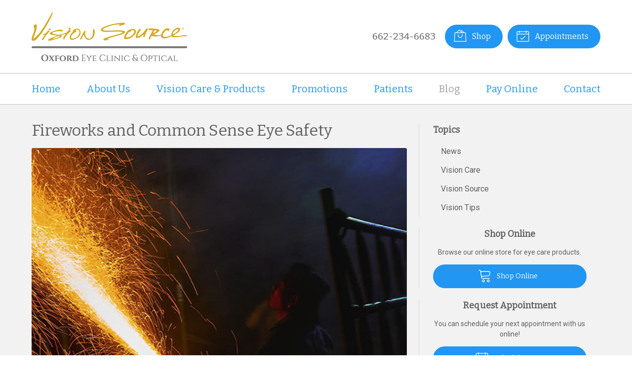

--- FILE ---
content_type: text/html; charset=UTF-8
request_url: https://oxfordvisionsource.com/2022/06/08/fireworks-and-common-sense-eye-safety/
body_size: 55488
content:
<!DOCTYPE html>
<html>
<head>
  <meta charset="utf-8">
  <meta http-equiv="X-UA-Compatible" content="IE=edge,chrome=1">
  <meta name="viewport" content="width=device-width, initial-scale=1.0">
  <html lang="en">

  
  <title>Fireworks and Common Sense Eye Safety &#8211; Oxford MS &#124; Oxford Eye Clinic & Optical PLLC</title>
  <meta name="description" content=" What’s the first thing that comes to mind when you think of Independence Day celebrations? Most likely, you thought of fireworks. They are certainly">

  <!-- Open Graph Sharing Data -->
  <meta property="og:title" content="Fireworks and Common Sense Eye Safety &#8211; Oxford MS &#124; Oxford Eye Clinic & Optical PLLC" />
  <meta property="og:description" content=" What’s the first thing that comes to mind when you think of Independence Day celebrations? Most likely, you thought of fireworks. They are certainly" />
  <meta property="og:url" content="https://oxfordvisionsource.com/2022/06/08/fireworks-and-common-sense-eye-safety/" />

      <meta property="og:image" content="https://oxfordvisionsource.com/wp-content/uploads/sites/528/2022/06/fireworks-safety-2022_620.jpg" />
  
  
  
  <script type="application/ld+json">
    {
      "@context": "https://schema.org",
      "@type": "MedicalBusiness",
      "name": "Oxford Eye Clinic & Optical PLLC",
      "image": "https://oxfordvisionsource.com/fs-vision/dist/img/widget-cta-1.png",
      "@id": "https://oxfordvisionsource.com/#MedicalBusiness",
      "url": "https://oxfordvisionsource.com",
      "telephone": "662-234-6683",
      "priceRange": "Call for pricing",
      "address": {
        "@type": "PostalAddress",
        "streetAddress": "2167 South Lamar Boulevard",
        "addressLocality": "Oxford",
        "addressRegion": "MS",
        "postalCode": "38655",
        "addressCountry": "US"
      },
            "sameAs": [
                  "https://facebook.com/oxfordeyeclinic",                  "https://instagram.com/oxfordeyeclinic"              ]
    }
  </script>

  <link rel="canonical" href="https://visionsource.com/blog/fireworks-and-common-sense-eye-safety/" />
  
  <!-- Styles -->
  <link rel="stylesheet" href="/wp-content/themes/vs5/dist/css/styles-alt.min.css">

    
<!-- Google Fonts (Async) -->
<link rel="preload" href="https://fonts.googleapis.com/css?family=Roboto:400,400i,600,700,700i" rel="stylesheet" as="style" onload="this.rel='stylesheet'">
<noscript>
  <link rel="stylesheet" href="https://fonts.googleapis.com/css?family=Roboto:400,400i,600,700,700i">
</noscript>
<link rel="preload" href="https://fonts.googleapis.com/css?family=Bitter" rel="stylesheet" as="style" onload="this.rel='stylesheet'">
<noscript>
  <link rel="stylesheet" href="https://fonts.googleapis.com/css?family=Bitter">
</noscript>
  
  <!-- Favicon -->
      <link rel="icon" type="image/png" href="/fs-vision/dist/img/favicon.png">
  
  <!-- wp_head -->
  <meta name='robots' content='max-image-preview:large' />
<link rel='dns-prefetch' href='//ajax.googleapis.com' />
<style id='wp-img-auto-sizes-contain-inline-css' type='text/css'>
img:is([sizes=auto i],[sizes^="auto," i]){contain-intrinsic-size:3000px 1500px}
/*# sourceURL=wp-img-auto-sizes-contain-inline-css */
</style>
<link rel="https://api.w.org/" href="https://oxfordvisionsource.com/wp-json/" /><link rel="alternate" title="JSON" type="application/json" href="https://oxfordvisionsource.com/wp-json/wp/v2/posts/183" /><link rel="canonical" href="/2022/06/08/fireworks-and-common-sense-eye-safety/" />
<style type="text/css">
  .banner {
    background-color: #2d2d2d;
  }
  .banner-full,
  .banner-full::before {
    background-color: #2d2d2d;
  }
</style>
    
  
    <!-- Google Analytics -->
    <script>
      (function(i,s,o,g,r,a,m){i['GoogleAnalyticsObject']=r;i[r]=i[r]||function(){
      (i[r].q=i[r].q||[]).push(arguments)},i[r].l=1*new Date();a=s.createElement(o),
      m=s.getElementsByTagName(o)[0];a.async=1;a.src=g;m.parentNode.insertBefore(a,m)
      })(window,document,'script','//www.google-analytics.com/analytics.js','ga');

              // Site Specific ID
        ga('create', 'UA-44312916-1', 'auto'); 
        ga('send', 'pageview');
              // Network ID
        ga('create', 'UA-10067218-2', 'auto', 'networkTracker');      
        ga('networkTracker.send', 'pageview');
      
    </script>

  
  <!-- Global and page-specific closing head include(s) -->
  
</head>
<body class="wp-singular post-template-default single single-post postid-183 single-format-standard wp-theme-vs5">


<svg xmlns="http://www.w3.org/2000/svg" class="svg-symbols">
    <symbol id="icon-alarm-ringing" viewBox="0 0 32 32">
       <title>alarm-ringing</title> <path d="M26.88 24.161c-1.831-1.375-2.88-3.475-2.88-5.761v-4.8c0-4.021-2.71-7.42-6.4-8.467l-0-1.133c0-1.323-1.077-2.4-2.4-2.4s-2.4 1.077-2.4 2.4v1.133c-3.69 1.047-6.4 4.447-6.4 8.467v4.8c0 2.286-1.050 4.386-2.88 5.761-0.275 0.207-0.387 0.566-0.278 0.893s0.415 0.547 0.759 0.547h7.281c-0.053 0.262-0.081 0.53-0.081 0.799 0 2.206 1.794 4 4 4s4-1.794 4-4c0-0.27-0.027-0.537-0.081-0.799h7.281c0.344 0 0.65-0.22 0.759-0.547s-0.003-0.686-0.278-0.893zM14.4 4c0-0.441 0.359-0.8 0.8-0.8s0.8 0.359 0.8 0.8v0.837c-0.264-0.024-0.53-0.037-0.8-0.037s-0.536 0.013-0.8 0.037v-0.837zM17.6 26.4c0 1.323-1.077 2.4-2.4 2.4s-2.4-1.077-2.4-2.4c0-0.274 0.047-0.544 0.137-0.799h4.525c0.090 0.255 0.137 0.526 0.137 0.799zM5.987 24.001c0.409-0.495 0.764-1.033 1.054-1.602 0.636-1.246 0.959-2.591 0.959-3.998v-4.8c0-3.97 3.23-7.2 7.2-7.2s7.2 3.23 7.2 7.2v4.8c0 1.408 0.323 2.753 0.959 3.998 0.291 0.569 0.646 1.108 1.055 1.602h-18.427z"/> <path d="M27.596 11.2c-0.356 0-0.681-0.24-0.774-0.601-0.6-2.332-1.879-4.41-3.698-6.011-0.332-0.292-0.364-0.797-0.072-1.129s0.797-0.364 1.129-0.072c2.061 1.814 3.51 4.17 4.19 6.813 0.11 0.428-0.147 0.864-0.575 0.974-0.067 0.017-0.134 0.025-0.2 0.025z"/> <path d="M29.601 7.418c-0.297 0-0.582-0.166-0.72-0.451-0.424-0.873-0.935-1.709-1.519-2.487-0.265-0.353-0.194-0.855 0.159-1.12s0.855-0.194 1.12 0.159c0.646 0.86 1.211 1.784 1.679 2.749 0.193 0.397 0.027 0.876-0.37 1.069-0.113 0.055-0.232 0.081-0.349 0.081z"/> <path d="M2.804 11.2c-0.066 0-0.133-0.008-0.2-0.025-0.428-0.11-0.685-0.546-0.575-0.974 0.68-2.644 2.129-5 4.19-6.813 0.332-0.292 0.837-0.26 1.129 0.072s0.26 0.837-0.072 1.129c-1.819 1.601-3.098 3.679-3.698 6.011-0.093 0.361-0.418 0.601-0.774 0.601z"/> <path d="M0.799 7.418c-0.117 0-0.236-0.026-0.349-0.081-0.397-0.193-0.563-0.672-0.37-1.069 0.469-0.965 1.034-1.889 1.679-2.749 0.265-0.353 0.767-0.425 1.12-0.159s0.425 0.767 0.159 1.12c-0.584 0.778-1.095 1.615-1.519 2.487-0.138 0.285-0.423 0.451-0.72 0.451z"/> 
    </symbol>
    <symbol id="icon-ambulance" viewBox="0 0 32 32">
       <title>ambulance</title> <path d="M13.6 19.2h-2.4v-2.4c0-0.442-0.358-0.8-0.8-0.8s-0.8 0.358-0.8 0.8v2.4h-2.4c-0.442 0-0.8 0.358-0.8 0.8s0.358 0.8 0.8 0.8h2.4v2.4c0 0.442 0.358 0.8 0.8 0.8s0.8-0.358 0.8-0.8v-2.4h2.4c0.442 0 0.8-0.358 0.8-0.8s-0.358-0.8-0.8-0.8z"/> <path d="M21.6 8c-0.442 0-0.8-0.358-0.8-0.8v-1.6c0-0.442 0.358-0.8 0.8-0.8s0.8 0.358 0.8 0.8v1.6c0 0.442-0.358 0.8-0.8 0.8z"/> <path d="M29.6 20.8h-1.058l-2.405-6.012c-0.347-0.868-1.207-1.59-2.137-1.867v-0.922c0-1.323-1.077-2.4-2.4-2.4s-2.4 1.077-2.4 2.4v0.938c-0.298 0.106-0.569 0.268-0.8 0.475-0.425-0.381-0.986-0.613-1.6-0.613h-12.8c-1.323 0-2.4 1.077-2.4 2.4v11.2c0 1.323 1.077 2.4 2.4 2.4h2.4c0 1.764 1.436 3.2 3.2 3.2s3.2-1.436 3.2-3.2h9.6c0 1.764 1.436 3.2 3.2 3.2s3.2-1.436 3.2-3.2h0.8c1.323 0 2.4-1.077 2.4-2.4v-3.2c0-1.323-1.077-2.4-2.4-2.4zM25.538 17.6l1.28 3.2h-3.618c-0.441 0-0.8-0.359-0.8-0.8v-1.6c0-0.441 0.359-0.8 0.8-0.8h2.338zM21.6 11.2c0.441 0 0.8 0.359 0.8 0.8v0.8h-1.6v-0.8c0-0.441 0.359-0.8 0.8-0.8zM9.6 30.4c-0.882 0-1.6-0.718-1.6-1.6s0.718-1.6 1.6-1.6 1.6 0.718 1.6 1.6-0.718 1.6-1.6 1.6zM12.37 27.2c-0.554-0.956-1.588-1.6-2.769-1.6s-2.215 0.645-2.769 1.6h-2.83c-0.441 0-0.8-0.359-0.8-0.8v-11.2c0-0.441 0.359-0.8 0.8-0.8h12.8c0.441 0 0.8 0.359 0.8 0.8v12h-5.23zM25.6 30.4c-0.882 0-1.6-0.718-1.6-1.6s0.718-1.6 1.6-1.6 1.6 0.718 1.6 1.6-0.718 1.6-1.6 1.6zM29.6 27.2h-1.23c-0.554-0.956-1.588-1.6-2.77-1.6s-2.215 0.645-2.77 1.6h-3.631v-12c0-0.441 0.359-0.8 0.8-0.8h3.2c0.554 0 1.246 0.468 1.451 0.983l0.247 0.617h-1.698c-1.323 0-2.4 1.077-2.4 2.4v1.6c0 1.323 1.077 2.4 2.4 2.4h6.4c0.441 0 0.8 0.359 0.8 0.8v0.8h-0.868c-0.442 0-0.8 0.358-0.8 0.8s0.358 0.8 0.8 0.8h0.868v0.8c0 0.441-0.359 0.8-0.8 0.8z"/> <path d="M24.8 9.6c-0.205 0-0.409-0.078-0.566-0.234-0.312-0.312-0.312-0.819 0-1.131l1.6-1.6c0.312-0.312 0.819-0.312 1.131 0s0.312 0.819 0 1.131l-1.6 1.6c-0.156 0.156-0.361 0.234-0.566 0.234z"/> <path d="M18.4 9.6c-0.205 0-0.409-0.078-0.566-0.234l-1.6-1.6c-0.312-0.312-0.312-0.819 0-1.131s0.819-0.312 1.131 0l1.6 1.6c0.312 0.312 0.312 0.819 0 1.131-0.156 0.156-0.361 0.234-0.566 0.234z"/> 
    </symbol>
    <symbol id="icon-angle2" viewBox="0 0 32 32">
       <title>angle2</title> <path d="M31.2 28.8h-13.619c-0.201-4.24-1.995-8.233-5.023-11.2h2.642c0.442 0 0.8-0.358 0.8-0.8s-0.358-0.8-0.8-0.8h-4.8c-0.058 0-0.114 0.006-0.168 0.018l7.246-11.594c0.234-0.375 0.12-0.868-0.254-1.102s-0.868-0.12-1.102 0.254l-16 25.6c-0.154 0.247-0.162 0.557-0.021 0.812s0.409 0.412 0.7 0.412h30.4c0.442 0 0.8-0.358 0.8-0.8s-0.358-0.8-0.8-0.8zM9.6 17.029v4.571c0 0.442 0.358 0.8 0.8 0.8s0.8-0.358 0.8-0.8v-3.085c2.865 2.688 4.573 6.368 4.779 10.285h-13.735l7.357-11.771z"/> <path d="M24.8 19.2c-1.323 0-2.4-1.077-2.4-2.4s1.077-2.4 2.4-2.4c0.442 0 0.8-0.358 0.8-0.8s-0.358-0.8-0.8-0.8c-1.307 0-2.47 0.63-3.2 1.603-0.73-0.973-1.893-1.603-3.2-1.603-0.442 0-0.8 0.358-0.8 0.8s0.358 0.8 0.8 0.8c1.323 0 2.4 1.077 2.4 2.4s-1.077 2.4-2.4 2.4c-0.442 0-0.8 0.358-0.8 0.8s0.358 0.8 0.8 0.8c1.307 0 2.47-0.63 3.2-1.603 0.73 0.973 1.893 1.603 3.2 1.603 0.442 0 0.8-0.358 0.8-0.8s-0.358-0.8-0.8-0.8z"/> <path d="M29.6 14.4c-1.323 0-2.4-1.077-2.4-2.4s1.077-2.4 2.4-2.4 2.4 1.077 2.4 2.4-1.077 2.4-2.4 2.4zM29.6 11.2c-0.441 0-0.8 0.359-0.8 0.8s0.359 0.8 0.8 0.8 0.8-0.359 0.8-0.8-0.359-0.8-0.8-0.8z"/> 
    </symbol>
    <symbol id="icon-archive" viewBox="0 0 32 32">
       <title>archive</title> <path d="M18.4 25.6h-4.8c-0.442 0-0.8-0.358-0.8-0.8s0.358-0.8 0.8-0.8h4.8c0.442 0 0.8 0.358 0.8 0.8s-0.358 0.8-0.8 0.8z"/> <path d="M31.292 18.213l-4.317-9.868c-0.477-1.091-1.784-1.945-2.974-1.945h-16c-1.191 0-2.497 0.854-2.974 1.945l-4.317 9.868c-0.397 0.908-0.708 2.396-0.708 3.387v6.4c0 1.323 1.077 2.4 2.4 2.4h27.2c1.323 0 2.4-1.077 2.4-2.4v-6.4c0-0.991-0.311-2.479-0.708-3.386zM6.492 8.986c0.226-0.516 0.945-0.987 1.508-0.987h16c0.564 0 1.282 0.47 1.508 0.987l4.317 9.868c0.049 0.111 0.096 0.237 0.142 0.373-0.12-0.019-0.243-0.028-0.368-0.028h-27.2c-0.125 0-0.248 0.010-0.368 0.028 0.046-0.136 0.094-0.262 0.142-0.373l4.317-9.868zM30.4 28c0 0.441-0.359 0.8-0.8 0.8h-27.2c-0.441 0-0.8-0.359-0.8-0.8v-6.4c0-0.441 0.359-0.8 0.8-0.8h27.2c0.441 0 0.8 0.359 0.8 0.8v6.4z"/> <path d="M26.4 17.6h-20.8c-0.442 0-0.8-0.358-0.8-0.8s0.358-0.8 0.8-0.8h20.8c0.442 0 0.8 0.358 0.8 0.8s-0.358 0.8-0.8 0.8z"/> <path d="M24.8 14.4h-17.6c-0.442 0-0.8-0.358-0.8-0.8s0.358-0.8 0.8-0.8h17.6c0.442 0 0.8 0.358 0.8 0.8s-0.358 0.8-0.8 0.8z"/> <path d="M23.2 11.2h-14.4c-0.442 0-0.8-0.358-0.8-0.8s0.358-0.8 0.8-0.8h14.4c0.442 0 0.8 0.358 0.8 0.8s-0.358 0.8-0.8 0.8z"/> 
    </symbol>
    <symbol id="icon-arrow-down" viewBox="0 0 32 32">
       <title>arrow-down</title> <path d="M15.766 30.966l9.6-9.6c0.312-0.312 0.312-0.819 0-1.131s-0.819-0.312-1.131 0l-8.234 8.234v-26.069c0-0.442-0.358-0.8-0.8-0.8s-0.8 0.358-0.8 0.8v26.069l-8.234-8.234c-0.312-0.312-0.819-0.312-1.131 0-0.156 0.156-0.234 0.361-0.234 0.566s0.078 0.409 0.234 0.566l9.6 9.6c0.312 0.312 0.819 0.312 1.131 0z"/> 
    </symbol>
    <symbol id="icon-arrow-left" viewBox="0 0 32 32">
       <title>arrow-left</title> <path d="M1.034 16.234l9.6-9.6c0.312-0.312 0.819-0.312 1.131 0s0.312 0.819 0 1.131l-8.234 8.234h26.069c0.442 0 0.8 0.358 0.8 0.8s-0.358 0.8-0.8 0.8h-26.069l8.234 8.234c0.312 0.312 0.312 0.819 0 1.131-0.156 0.156-0.361 0.234-0.566 0.234s-0.409-0.078-0.566-0.234l-9.6-9.6c-0.312-0.312-0.312-0.819 0-1.131z"/> 
    </symbol>
    <symbol id="icon-arrow-right" viewBox="0 0 32 32">
       <title>arrow-right</title> <path d="M30.966 16.234l-9.6-9.6c-0.312-0.312-0.819-0.312-1.131 0s-0.312 0.819 0 1.131l8.234 8.234h-26.069c-0.442 0-0.8 0.358-0.8 0.8s0.358 0.8 0.8 0.8h26.069l-8.234 8.234c-0.312 0.312-0.312 0.819 0 1.131 0.156 0.156 0.361 0.234 0.566 0.234s0.409-0.078 0.566-0.234l9.6-9.6c0.312-0.312 0.312-0.819 0-1.131z"/> 
    </symbol>
    <symbol id="icon-arrow-up" viewBox="0 0 32 32">
       <title>arrow-up</title> <path d="M14.634 1.034l-9.6 9.6c-0.312 0.312-0.312 0.819 0 1.131s0.819 0.312 1.131 0l8.234-8.234v26.069c0 0.442 0.358 0.8 0.8 0.8s0.8-0.358 0.8-0.8v-26.069l8.234 8.234c0.312 0.312 0.819 0.312 1.131 0 0.156-0.156 0.234-0.361 0.234-0.566s-0.078-0.409-0.234-0.566l-9.6-9.6c-0.312-0.312-0.819-0.312-1.131 0z"/> 
    </symbol>
    <symbol id="icon-at-sign" viewBox="0 0 32 32">
       <title>at-sign</title> <path d="M27.314 4.686c-3.022-3.022-7.040-4.686-11.314-4.686s-8.292 1.664-11.314 4.686c-3.022 3.022-4.686 7.040-4.686 11.314s1.664 8.292 4.686 11.314c3.022 3.022 7.040 4.686 11.314 4.686 2.51 0 4.914-0.565 7.144-1.68 2.126-1.062 4.023-2.618 5.487-4.498 0.271-0.349 0.209-0.851-0.14-1.123s-0.851-0.209-1.123 0.14c-2.752 3.534-6.896 5.561-11.369 5.561-7.94 0-14.4-6.46-14.4-14.4s6.46-14.4 14.4-14.4 14.4 6.46 14.4 14.4c0 2.826-1.645 4.8-4 4.8-2.206 0-4-1.794-4-4v-6.4c0-0.442-0.358-0.8-0.8-0.8s-0.8 0.358-0.8 0.8v1.372c-1.174-1.331-2.89-2.172-4.8-2.172-3.529 0-6.4 2.871-6.4 6.4s2.871 6.4 6.4 6.4c2.288 0 4.3-1.208 5.431-3.019 0.935 1.792 2.811 3.019 4.968 3.019 1.548 0 2.965-0.629 3.99-1.772 1.053-1.175 1.61-2.775 1.61-4.628 0-4.274-1.664-8.292-4.686-11.314zM16 20.8c-2.647 0-4.8-2.153-4.8-4.8s2.153-4.8 4.8-4.8 4.8 2.153 4.8 4.8-2.153 4.8-4.8 4.8z"/> 
    </symbol>
    <symbol id="icon-baby" viewBox="0 0 32 32">
       <title>baby</title> <path d="M21.6 17.6c-1.323 0-2.4-1.077-2.4-2.4s1.077-2.4 2.4-2.4 2.4 1.077 2.4 2.4c0 1.323-1.077 2.4-2.4 2.4zM21.6 14.4c-0.441 0-0.8 0.359-0.8 0.8s0.359 0.8 0.8 0.8 0.8-0.359 0.8-0.8-0.359-0.8-0.8-0.8z"/> <path d="M10.4 17.6c-1.323 0-2.4-1.070-2.4-2.385s1.077-2.385 2.4-2.385 2.4 1.070 2.4 2.385c0 1.315-1.077 2.385-2.4 2.385zM10.4 14.43c-0.441 0-0.8 0.352-0.8 0.785s0.359 0.785 0.8 0.785 0.8-0.352 0.8-0.785-0.359-0.785-0.8-0.785z"/> <path d="M16 25.6c-2.675 0-5.162-1.329-6.652-3.555-0.246-0.367-0.147-0.864 0.22-1.11s0.864-0.147 1.11 0.22c1.192 1.781 3.182 2.845 5.323 2.845s4.13-1.064 5.323-2.845c0.246-0.367 0.743-0.466 1.11-0.22s0.466 0.743 0.22 1.11c-1.49 2.226-3.977 3.555-6.652 3.555z"/> <path d="M29.471 12.504c-1.070-2.825-3.022-5.261-5.548-6.929 0.050-0.401 0.087-0.927 0.076-1.588-0.026-1.682-0.284-2.461-0.314-2.544-0.221-0.629-0.683-1.103-1.267-1.301s-1.238-0.104-1.797 0.26l-2.762 1.797c-0.525-0.376-1.167-0.599-1.86-0.599s-1.336 0.222-1.86 0.599l-2.762-1.797c-0.559-0.363-1.214-0.458-1.797-0.26s-1.045 0.673-1.267 1.301c-0.029 0.083-0.287 0.862-0.314 2.544-0.010 0.661 0.026 1.186 0.076 1.588-2.525 1.668-4.478 4.104-5.548 6.929-1.588 1.208-2.529 3.094-2.529 5.096s0.941 3.888 2.529 5.096c1.008 2.666 2.766 4.951 5.098 6.62 2.452 1.756 5.348 2.684 8.374 2.684s5.921-0.928 8.374-2.684c2.331-1.669 4.090-3.954 5.098-6.62 1.588-1.208 2.529-3.094 2.529-5.096s-0.941-3.888-2.529-5.096zM21.495 1.743c0.147-0.095 0.292-0.126 0.41-0.086 0.116 0.040 0.212 0.15 0.27 0.312 0.014 0.045 0.204 0.679 0.225 2.043 0.021 1.334-0.174 1.965-0.19 2.016-0.068 0.176-0.19 0.305-0.343 0.363-0.156 0.059-0.335 0.042-0.504-0.049l-2.186-1.163c0.015-0.125 0.023-0.251 0.023-0.38 0-0.488-0.11-0.95-0.306-1.365l2.601-1.692zM16 3.2c0.882 0 1.6 0.718 1.6 1.6s-0.718 1.6-1.6 1.6c-0.882 0-1.6-0.718-1.6-1.6s0.718-1.6 1.6-1.6zM9.6 4.013c0.021-1.364 0.211-1.999 0.225-2.043 0.058-0.162 0.154-0.273 0.27-0.312 0.117-0.040 0.263-0.009 0.41 0.086l2.601 1.692c-0.196 0.414-0.306 0.877-0.306 1.365 0 0.129 0.008 0.255 0.023 0.38l-2.186 1.163c-0.17 0.090-0.349 0.107-0.504 0.049-0.153-0.058-0.275-0.187-0.343-0.363-0.016-0.050-0.211-0.682-0.19-2.015zM28.346 21.537c-0.136 0.095-0.239 0.23-0.295 0.386-1.819 5.071-6.662 8.478-12.051 8.478s-10.232-3.407-12.051-8.478c-0.056-0.156-0.159-0.291-0.295-0.386-1.286-0.899-2.054-2.371-2.054-3.937s0.768-3.038 2.054-3.937c0.136-0.095 0.239-0.23 0.295-0.386 0.884-2.464 2.52-4.608 4.653-6.123 0.248 0.331 0.58 0.588 0.965 0.733 0.242 0.091 0.498 0.137 0.755 0.137 0.364 0 0.731-0.091 1.067-0.269l2.024-1.076c0.582 0.8 1.525 1.321 2.588 1.321s2.006-0.521 2.588-1.321l2.024 1.076c0.336 0.179 0.703 0.269 1.067 0.269 0.257 0 0.513-0.045 0.755-0.137 0.384-0.145 0.717-0.402 0.965-0.733 2.133 1.515 3.769 3.659 4.653 6.123 0.056 0.156 0.159 0.291 0.295 0.386 1.286 0.899 2.054 2.371 2.054 3.937s-0.768 3.038-2.054 3.937z"/> 
    </symbol>
    <symbol id="icon-baby2" viewBox="0 0 32 32">
       <title>baby2</title> <path d="M21.6 17.6c-1.323 0-2.4-1.077-2.4-2.4s1.077-2.4 2.4-2.4 2.4 1.077 2.4 2.4c0 1.323-1.077 2.4-2.4 2.4zM21.6 14.4c-0.441 0-0.8 0.359-0.8 0.8s0.359 0.8 0.8 0.8 0.8-0.359 0.8-0.8-0.359-0.8-0.8-0.8z"/> <path d="M10.4 17.6c-1.323 0-2.4-1.070-2.4-2.385s1.077-2.385 2.4-2.385 2.4 1.070 2.4 2.385c0 1.315-1.077 2.385-2.4 2.385zM10.4 14.43c-0.441 0-0.8 0.352-0.8 0.785s0.359 0.785 0.8 0.785 0.8-0.352 0.8-0.785-0.359-0.785-0.8-0.785z"/> <path d="M29.471 12.504c-1.008-2.666-2.766-4.951-5.098-6.62-2.452-1.756-5.348-2.684-8.374-2.684s-5.921 0.928-8.374 2.684c-2.331 1.669-4.090 3.954-5.098 6.62-1.588 1.208-2.529 3.094-2.529 5.096s0.941 3.888 2.529 5.096c1.008 2.666 2.766 4.951 5.098 6.62 2.452 1.756 5.348 2.684 8.374 2.684s5.921-0.928 8.374-2.684c2.331-1.669 4.090-3.954 5.098-6.62 1.588-1.208 2.529-3.094 2.529-5.096s-0.941-3.888-2.529-5.096zM28.346 21.537c-0.136 0.095-0.239 0.23-0.295 0.386-1.819 5.071-6.662 8.478-12.051 8.478s-10.232-3.407-12.051-8.478c-0.056-0.156-0.159-0.291-0.295-0.386-1.286-0.899-2.054-2.371-2.054-3.937s0.768-3.038 2.054-3.937c0.136-0.095 0.239-0.23 0.295-0.386 1.644-4.582 5.757-7.806 10.512-8.384 1.826 0.4 3.139 2.023 3.139 3.906 0 0.441-0.359 0.8-0.8 0.8s-0.8-0.359-0.8-0.8c0-0.442-0.358-0.8-0.8-0.8s-0.8 0.358-0.8 0.8c0 1.323 1.077 2.4 2.4 2.4s2.4-1.077 2.4-2.4c0-1.499-0.595-2.88-1.577-3.896 4.719 0.606 8.794 3.818 10.428 8.373 0.056 0.156 0.159 0.291 0.295 0.386 1.286 0.899 2.054 2.371 2.054 3.937s-0.768 3.038-2.054 3.937z"/> <path d="M16 25.6c-2.675 0-5.162-1.329-6.652-3.555-0.246-0.367-0.147-0.864 0.22-1.11s0.864-0.147 1.11 0.22c1.192 1.781 3.182 2.845 5.323 2.845s4.13-1.064 5.323-2.845c0.246-0.367 0.743-0.466 1.11-0.22s0.466 0.743 0.22 1.11c-1.49 2.226-3.977 3.555-6.652 3.555z"/> 
    </symbol>
    <symbol id="icon-bag" viewBox="0 0 32 32">
       <title>bag</title> <path d="M30.358 29.557l-1.434-20.071c-0.027-0.376-0.34-0.667-0.716-0.667h-3.293l-5.535-5.535c-0.28-0.28-0.735-0.28-1.016 0l-0.718 0.718c-0.28 0.28-0.28 0.735 0 1.016s0.735 0.28 1.016 0l0.21-0.21 4.011 4.011h-2.278l-6.253-6.253c-0.28-0.28-0.735-0.28-1.016 0l-6.253 6.253h-3.293c-0.377 0-0.689 0.291-0.716 0.667l-1.436 20.108c-0.014 0.199 0.055 0.395 0.191 0.541s0.326 0.229 0.526 0.229h27.29c0 0 0.001 0 0.001 0 0.397 0 0.718-0.322 0.718-0.718 0-0.030-0.002-0.059-0.005-0.088zM13.846 4.089l4.73 4.73h-9.459l4.73-4.73zM3.126 28.927l1.334-18.672h2.922c0 0 0 0 0 0h20.158l1.334 18.672h-25.747z"/> <path d="M16 21.745c-1.584 0-3.055-0.856-4.143-2.41-1.033-1.476-1.602-3.426-1.602-5.49 0-0.397 0.322-0.718 0.718-0.718s0.718 0.322 0.718 0.718c0 1.772 0.477 3.429 1.343 4.666 0.811 1.159 1.865 1.797 2.966 1.797s2.155-0.638 2.966-1.797c0.866-1.237 1.343-2.894 1.343-4.666 0-0.397 0.322-0.718 0.718-0.718s0.718 0.322 0.718 0.718c0 2.064-0.569 4.014-1.602 5.49-1.088 1.554-2.559 2.41-4.143 2.41z"/> 
    </symbol>
    <symbol id="icon-binoculars" viewBox="0 0 32 32">
       <title>binoculars</title> <path d="M7.2 27.2c-1.011 0-1.981-0.31-2.73-0.872-0.807-0.605-1.27-1.454-1.27-2.328 0-0.442 0.358-0.8 0.8-0.8s0.8 0.358 0.8 0.8c0 0.755 1.026 1.6 2.4 1.6 0.442 0 0.8 0.358 0.8 0.8s-0.358 0.8-0.8 0.8z"/> <path d="M31.997 23.811c-0.071-3.207-1.92-7.66-3.477-10.861-1.68-3.453-3.768-6.93-4.754-7.916-0.753-0.753-2.045-0.834-2.566-0.834s-1.813 0.081-2.566 0.834c-0.374 0.374-0.79 1.148-1.032 4.049-0.021 0.255-0.041 0.524-0.059 0.805-0.461-0.186-0.988-0.288-1.544-0.288s-1.083 0.103-1.544 0.29c-0.018-0.281-0.038-0.55-0.059-0.806-0.242-2.901-0.657-3.675-1.032-4.049-0.753-0.753-2.045-0.834-2.566-0.834s-1.813 0.081-2.566 0.834c-0.986 0.986-3.074 4.463-4.754 7.916-1.557 3.201-3.406 7.654-3.477 10.861-0.002 0.063-0.003 0.126-0.003 0.189 0 3.529 3.23 6.4 7.2 6.4 3.96 0 7.183-2.856 7.2-6.373 0.003-0.064 0.019-0.416 0.041-0.98 0.153-0.303 0.728-0.647 1.559-0.647s1.407 0.343 1.559 0.647c0.022 0.562 0.038 0.914 0.041 0.98 0.016 3.517 3.239 6.374 7.2 6.374 3.97 0 7.2-2.871 7.2-6.4 0-0.063-0.001-0.126-0.003-0.189zM19.184 9.374c0.209-2.642 0.539-3.152 0.586-3.212 0.49-0.478 2.383-0.477 2.864 0.005 0.657 0.657 2.568 3.624 4.446 7.484 0.955 1.963 1.718 3.78 2.27 5.394-1.241-0.902-2.826-1.444-4.551-1.444-2.337 0-4.418 0.995-5.734 2.534-0.035-1.366-0.064-2.973-0.066-4.605-0.002-2.506 0.060-4.577 0.184-6.156zM4.919 13.65c1.878-3.86 3.789-6.827 4.446-7.484 0.481-0.481 2.374-0.483 2.864-0.005 0.047 0.060 0.377 0.57 0.586 3.21 0.125 1.578 0.187 3.648 0.185 6.152-0.001 1.634-0.030 3.243-0.066 4.61-1.316-1.539-3.397-2.534-5.734-2.534-1.725 0-3.31 0.542-4.551 1.444 0.553-1.614 1.316-3.432 2.27-5.394zM7.2 28.8c-3.088 0-5.6-2.153-5.6-4.8 0-0.042 0.001-0.085 0.002-0.128 0.080-2.588 2.56-4.672 5.598-4.672 3.088 0 5.6 2.153 5.6 4.8s-2.512 4.8-5.6 4.8zM16 20.8c-0.542 0-1.048 0.097-1.491 0.268 0.047-1.574 0.091-3.605 0.091-5.668 0-1.36-0.019-2.595-0.057-3.694 0.245-0.264 0.781-0.506 1.457-0.506 0.7 0 1.218 0.246 1.457 0.505-0.038 1.1-0.057 2.335-0.057 3.695 0 2.063 0.044 4.094 0.091 5.668-0.443-0.171-0.949-0.268-1.491-0.268zM24.8 28.8c-3.088 0-5.6-2.153-5.6-4.8s2.512-4.8 5.6-4.8c3.038 0 5.518 2.084 5.598 4.672 0.001 0.043 0.002 0.086 0.002 0.128 0 2.647-2.512 4.8-5.6 4.8z"/> <path d="M24.8 27.2c-1.011 0-1.981-0.31-2.73-0.872-0.807-0.605-1.27-1.454-1.27-2.328 0-0.442 0.358-0.8 0.8-0.8s0.8 0.358 0.8 0.8c0 0.755 1.026 1.6 2.4 1.6 0.442 0 0.8 0.358 0.8 0.8s-0.358 0.8-0.8 0.8z"/> 
    </symbol>
    <symbol id="icon-book-open" viewBox="0 0 32 32">
       <title>book-open</title> <path d="M30.166 11.434c-1.215-1.215-3.978-2.634-7.766-2.634-3.284 0-5.797 1.067-7.2 2.143-1.402-1.076-3.916-2.143-7.2-2.143-3.787 0-6.55 1.419-7.766 2.634-0.15 0.15-0.234 0.353-0.234 0.566v17.6c0 0.324 0.195 0.615 0.494 0.739s0.643 0.055 0.872-0.173c0.804-0.804 3.107-2.166 6.634-2.166s5.83 1.361 6.634 2.166c0.312 0.312 0.819 0.312 1.131 0 0.804-0.804 3.107-2.166 6.634-2.166s5.83 1.361 6.634 2.166c0.153 0.153 0.358 0.234 0.566 0.234 0.103 0 0.207-0.020 0.306-0.061 0.299-0.124 0.494-0.416 0.494-0.739v-17.6c0-0.212-0.084-0.416-0.234-0.566zM1.6 28.006v-15.653c0.966-0.81 3.169-1.952 6.4-1.952 3.232 0 5.435 1.143 6.4 1.953v15.653c-1.47-0.868-3.668-1.606-6.4-1.606s-4.931 0.738-6.4 1.606zM28.8 28.006c-1.47-0.867-3.668-1.606-6.4-1.606s-4.93 0.739-6.4 1.606v-15.653c0.965-0.81 3.168-1.953 6.4-1.953 3.231 0 5.434 1.142 6.4 1.952v15.653z"/> 
    </symbol>
    <symbol id="icon-book2" viewBox="0 0 32 32">
       <title>book2</title> <path d="M23.2 28.8h-16c-0.442 0-0.8-0.358-0.8-0.8s0.358-0.8 0.8-0.8h16c0.442 0 0.8 0.358 0.8 0.8s-0.358 0.8-0.8 0.8z"/> <path d="M26.4 4.8c-0.442 0-0.8 0.358-0.8 0.8v24c0 0.441-0.359 0.8-0.8 0.8h-17.6c-1.323 0-2.4-1.077-2.4-2.4s1.077-2.4 2.4-2.4h14.4c1.323 0 2.4-1.077 2.4-2.4v-19.2c0-1.323-1.077-2.4-2.4-2.4h-16c-1.323 0-2.4 1.077-2.4 2.4v24c0 2.206 1.794 4 4 4h17.6c1.323 0 2.4-1.077 2.4-2.4v-24c0-0.442-0.358-0.8-0.8-0.8zM5.6 3.2h16c0.441 0 0.8 0.359 0.8 0.8v19.2c0 0.441-0.359 0.8-0.8 0.8h-14.4c-0.9 0-1.731 0.299-2.4 0.802v-20.802c0-0.441 0.359-0.8 0.8-0.8z"/> 
    </symbol>
    <symbol id="icon-bookmark2" viewBox="0 0 32 32">
       <title>bookmark2</title> <path d="M24.8 32c-0.229 0-0.453-0.099-0.608-0.279l-8.993-10.491-8.993 10.491c-0.218 0.254-0.571 0.346-0.885 0.23s-0.522-0.416-0.522-0.75v-28.8c0-0.442 0.358-0.8 0.8-0.8h19.2c0.442 0 0.8 0.358 0.8 0.8v28.8c0 0.335-0.208 0.634-0.522 0.75-0.091 0.034-0.184 0.050-0.277 0.050zM15.2 19.2c0.234 0 0.455 0.102 0.607 0.279l8.193 9.558v-25.837h-17.6v25.837l8.193-9.558c0.152-0.177 0.374-0.279 0.607-0.279z"/> 
    </symbol>
    <symbol id="icon-bubble" viewBox="0 0 32 32">
       <title>bubble</title> <path d="M0.8 30.4c-0.36 0-0.675-0.24-0.771-0.586s0.051-0.715 0.359-0.899c2.705-1.623 3.828-3.982 4.226-5.086-2.94-2.252-4.614-5.367-4.614-8.628 0-1.647 0.413-3.242 1.229-4.742 0.778-1.431 1.888-2.713 3.298-3.809 2.859-2.224 6.65-3.449 10.673-3.449s7.814 1.225 10.674 3.449c1.41 1.097 2.52 2.378 3.298 3.809 0.815 1.499 1.229 3.095 1.229 4.742s-0.413 3.242-1.229 4.742c-0.778 1.431-1.888 2.713-3.298 3.809-2.86 2.224-6.65 3.449-10.674 3.449-1.653 0-3.275-0.207-4.826-0.616-0.687 0.457-1.97 1.269-3.503 2.031-2.38 1.184-4.423 1.784-6.071 1.784zM15.2 4.8c-7.499 0-13.6 4.665-13.6 10.4 0 2.905 1.607 5.699 4.41 7.668 0.275 0.193 0.4 0.537 0.313 0.862-0.187 0.698-0.824 2.612-2.527 4.46 2.083-0.729 4.326-1.995 5.982-3.134 0.197-0.135 0.444-0.176 0.673-0.11 1.517 0.434 3.115 0.654 4.749 0.654 7.499 0 13.6-4.665 13.6-10.4s-6.101-10.4-13.6-10.4z"/> 
    </symbol>
    <symbol id="icon-calendar-check" viewBox="0 0 32 32">
       <title>calendar-check</title> <path d="M28.089 6.222h-3.556v-0.711c0-0.393-0.318-0.711-0.711-0.711s-0.711 0.318-0.711 0.711v0.711h-14.222v-0.711c0-0.393-0.318-0.711-0.711-0.711s-0.711 0.318-0.711 0.711v0.711h-3.556c-1.176 0-2.133 0.957-2.133 2.133v19.911c0 1.176 0.957 2.133 2.133 2.133h24.178c1.176 0 2.133-0.957 2.133-2.133v-19.911c0-1.176-0.957-2.133-2.133-2.133zM3.911 7.644h3.556v2.133c0 0.393 0.318 0.711 0.711 0.711s0.711-0.318 0.711-0.711v-2.133h14.222v2.133c0 0.393 0.318 0.711 0.711 0.711s0.711-0.318 0.711-0.711v-2.133h3.556c0.392 0 0.711 0.319 0.711 0.711v3.556h-25.6v-3.556c0-0.392 0.319-0.711 0.711-0.711zM28.089 28.978h-24.178c-0.392 0-0.711-0.319-0.711-0.711v-14.933h25.6v14.933c0 0.392-0.319 0.711-0.711 0.711z"/> <path d="M13.867 25.422c-0.182 0-0.364-0.069-0.503-0.208l-2.844-2.844c-0.278-0.278-0.278-0.728 0-1.006s0.728-0.278 1.006 0l2.342 2.342 6.608-6.608c0.278-0.278 0.728-0.278 1.006 0s0.278 0.728 0 1.006l-7.111 7.111c-0.139 0.139-0.321 0.208-0.503 0.208z"/> 
    </symbol>
    <symbol id="icon-calendar-empty" viewBox="0 0 32 32">
       <title>calendar-empty</title> <path d="M28.089 4.622h-3.556v-0.711c0-0.393-0.318-0.711-0.711-0.711s-0.711 0.318-0.711 0.711v0.711h-14.222v-0.711c0-0.393-0.318-0.711-0.711-0.711s-0.711 0.318-0.711 0.711v0.711h-3.556c-1.176 0-2.133 0.957-2.133 2.133v19.911c0 1.176 0.957 2.133 2.133 2.133h24.178c1.176 0 2.133-0.957 2.133-2.133v-19.911c0-1.176-0.957-2.133-2.133-2.133zM3.911 6.044h3.556v2.133c0 0.393 0.318 0.711 0.711 0.711s0.711-0.318 0.711-0.711v-2.133h14.222v2.133c0 0.393 0.318 0.711 0.711 0.711s0.711-0.318 0.711-0.711v-2.133h3.556c0.392 0 0.711 0.319 0.711 0.711v3.556h-25.6v-3.556c0-0.392 0.319-0.711 0.711-0.711zM28.089 27.378h-24.178c-0.392 0-0.711-0.319-0.711-0.711v-14.933h25.6v14.933c0 0.392-0.319 0.711-0.711 0.711z"/> 
    </symbol>
    <symbol id="icon-camera2" viewBox="0 0 32 32">
       <title>camera2</title> <path d="M15.2 24c-3.97 0-7.2-3.23-7.2-7.2s3.23-7.2 7.2-7.2c3.97 0 7.2 3.23 7.2 7.2s-3.23 7.2-7.2 7.2zM15.2 11.2c-3.088 0-5.6 2.512-5.6 5.6s2.512 5.6 5.6 5.6 5.6-2.512 5.6-5.6-2.512-5.6-5.6-5.6z"/> <path d="M28 28.8h-25.6c-1.323 0-2.4-1.077-2.4-2.4v-16c0-1.323 1.077-2.4 2.4-2.4h2.4c0.664 0 1.696-0.428 2.166-0.897l0.937-0.937c0.779-0.779 2.196-1.366 3.297-1.366h8c1.101 0 2.519 0.587 3.297 1.366l0.937 0.937c0.47 0.47 1.502 0.897 2.166 0.897h2.4c1.323 0 2.4 1.077 2.4 2.4v16c0 1.323-1.077 2.4-2.4 2.4zM2.4 9.6c-0.441 0-0.8 0.359-0.8 0.8v16c0 0.441 0.359 0.8 0.8 0.8h25.6c0.441 0 0.8-0.359 0.8-0.8v-16c0-0.441-0.359-0.8-0.8-0.8h-2.4c-1.101 0-2.519-0.587-3.297-1.366l-0.937-0.937c-0.47-0.47-1.502-0.897-2.166-0.897h-8c-0.664 0-1.696 0.428-2.166 0.897l-0.937 0.937c-0.779 0.779-2.196 1.366-3.297 1.366h-2.4z"/> 
    </symbol>
    <symbol id="icon-cart" viewBox="0 0 32 32">
       <title>cart</title> <path d="M12.8 32c-1.764 0-3.2-1.436-3.2-3.2s1.435-3.2 3.2-3.2 3.2 1.436 3.2 3.2-1.435 3.2-3.2 3.2zM12.8 27.2c-0.882 0-1.6 0.718-1.6 1.6s0.718 1.6 1.6 1.6 1.6-0.718 1.6-1.6-0.718-1.6-1.6-1.6z"/> <path d="M24 32c-1.764 0-3.2-1.436-3.2-3.2s1.436-3.2 3.2-3.2 3.2 1.436 3.2 3.2-1.436 3.2-3.2 3.2zM24 27.2c-0.882 0-1.6 0.718-1.6 1.6s0.718 1.6 1.6 1.6 1.6-0.718 1.6-1.6-0.718-1.6-1.6-1.6z"/> <path d="M28.063 7.146c-0.402-0.474-1.008-0.747-1.663-0.747h-19.589l-0.159-0.953c-0.21-1.26-1.375-2.247-2.652-2.247h-1.6c-0.442 0-0.8 0.358-0.8 0.8s0.358 0.8 0.8 0.8h1.6c0.491 0 0.993 0.425 1.074 0.91l2.674 16.044c0.21 1.26 1.375 2.247 2.652 2.247h16c0.442 0 0.8-0.358 0.8-0.8s-0.358-0.8-0.8-0.8h-16c-0.491 0-0.993-0.425-1.074-0.91l-0.395-2.368 15.944-1.386c1.24-0.108 2.372-1.154 2.577-2.382l1.074-6.444c0.108-0.646-0.061-1.289-0.463-1.763zM26.948 8.647l-1.074 6.444c-0.084 0.506-0.626 1.007-1.137 1.051l-16.069 1.397-1.59-9.539h19.322c0.186 0 0.344 0.064 0.442 0.181s0.136 0.282 0.105 0.466z"/> 
    </symbol>
    <symbol id="icon-chart-growth" viewBox="0 0 32 32">
       <title>chart-growth</title> <path d="M5.6 32h-4.8c-0.442 0-0.8-0.358-0.8-0.8v-11.2c0-0.442 0.358-0.8 0.8-0.8h4.8c0.442 0 0.8 0.358 0.8 0.8v11.2c0 0.442-0.358 0.8-0.8 0.8zM1.6 30.4h3.2v-9.6h-3.2v9.6z"/> <path d="M13.6 32h-4.8c-0.442 0-0.8-0.358-0.8-0.8v-16c0-0.442 0.358-0.8 0.8-0.8h4.8c0.442 0 0.8 0.358 0.8 0.8v16c0 0.442-0.358 0.8-0.8 0.8zM9.6 30.4h3.2v-14.4h-3.2v14.4z"/> <path d="M21.6 32h-4.8c-0.442 0-0.8-0.358-0.8-0.8v-14.4c0-0.442 0.358-0.8 0.8-0.8h4.8c0.442 0 0.8 0.358 0.8 0.8v14.4c0 0.442-0.358 0.8-0.8 0.8zM17.6 30.4h3.2v-12.8h-3.2v12.8z"/> <path d="M29.6 32h-4.8c-0.442 0-0.8-0.358-0.8-0.8v-20.8c0-0.442 0.358-0.8 0.8-0.8h4.8c0.442 0 0.8 0.358 0.8 0.8v20.8c0 0.442-0.358 0.8-0.8 0.8zM25.6 30.4h3.2v-19.2h-3.2v19.2z"/> <path d="M28.566 1.834c-0.214-0.214-0.531-0.289-0.819-0.193l-4.8 1.6c-0.419 0.14-0.646 0.593-0.506 1.012s0.593 0.646 1.012 0.506l1.585-0.528-6.872 6.872c-0.341 0.341-0.979 0.387-1.366 0.097l-3.84-2.88c-0.999-0.749-2.538-0.717-3.505 0.074l-7.562 6.187c-0.342 0.28-0.392 0.784-0.113 1.126 0.158 0.193 0.388 0.293 0.62 0.293 0.178 0 0.357-0.059 0.506-0.181l7.562-6.187c0.394-0.323 1.124-0.338 1.532-0.032l3.84 2.88c1.029 0.772 2.548 0.664 3.457-0.246l6.872-6.872-0.528 1.585c-0.14 0.419 0.087 0.872 0.506 1.012 0.084 0.028 0.169 0.041 0.253 0.041 0.335 0 0.647-0.212 0.759-0.547l1.6-4.8c0.096-0.288 0.021-0.604-0.193-0.819z"/> 
    </symbol>
    <symbol id="icon-check" viewBox="0 0 32 32">
       <title>check</title> <path d="M8.8 28c-0.205 0-0.409-0.078-0.566-0.234l-8-8c-0.312-0.312-0.312-0.819 0-1.131s0.819-0.312 1.131 0l7.434 7.434 21.834-21.834c0.312-0.312 0.819-0.312 1.131 0s0.312 0.819 0 1.131l-22.4 22.4c-0.156 0.156-0.361 0.234-0.566 0.234z"/> 
    </symbol>
    <symbol id="icon-chevron-down" viewBox="0 0 32 32">
       <title>chevron-down</title> <path d="M0 9.6c0-0.205 0.078-0.409 0.234-0.566 0.312-0.312 0.819-0.312 1.131 0l13.834 13.834 13.834-13.834c0.312-0.312 0.819-0.312 1.131 0s0.312 0.819 0 1.131l-14.4 14.4c-0.312 0.312-0.819 0.312-1.131 0l-14.4-14.4c-0.156-0.156-0.234-0.361-0.234-0.566z"/> 
    </symbol>
    <symbol id="icon-chevron-left" viewBox="0 0 32 32">
       <title>chevron-left</title> <path d="M22.4 32c0.205 0 0.409-0.078 0.566-0.234 0.312-0.312 0.312-0.819 0-1.131l-13.834-13.834 13.834-13.834c0.312-0.312 0.312-0.819 0-1.131s-0.819-0.312-1.131 0l-14.4 14.4c-0.312 0.312-0.312 0.819 0 1.131l14.4 14.4c0.156 0.156 0.361 0.234 0.566 0.234z"/> 
    </symbol>
    <symbol id="icon-chevron-right" viewBox="0 0 32 32">
       <title>chevron-right</title> <path d="M8 32c-0.205 0-0.409-0.078-0.566-0.234-0.312-0.312-0.312-0.819 0-1.131l13.834-13.834-13.834-13.834c-0.312-0.312-0.312-0.819 0-1.131s0.819-0.312 1.131 0l14.4 14.4c0.312 0.312 0.312 0.819 0 1.131l-14.4 14.4c-0.156 0.156-0.361 0.234-0.566 0.234z"/> 
    </symbol>
    <symbol id="icon-chevron-up" viewBox="0 0 32 32">
       <title>chevron-up</title> <path d="M0 24c0 0.205 0.078 0.409 0.234 0.566 0.312 0.312 0.819 0.312 1.131 0l13.834-13.834 13.834 13.834c0.312 0.312 0.819 0.312 1.131 0s0.312-0.819 0-1.131l-14.4-14.4c-0.312-0.312-0.819-0.312-1.131 0l-14.4 14.4c-0.156 0.156-0.234 0.361-0.234 0.566z"/> 
    </symbol>
    <symbol id="icon-circle-minus" viewBox="0 0 32 32">
       <title>circle-minus</title> <path d="M25.948 6.052c-2.871-2.871-6.688-4.452-10.748-4.452s-7.877 1.581-10.748 4.452-4.452 6.688-4.452 10.748 1.581 7.877 4.452 10.748 6.688 4.452 10.748 4.452 7.877-1.581 10.748-4.452 4.452-6.688 4.452-10.748-1.581-7.877-4.452-10.748zM15.2 30.4c-7.499 0-13.6-6.101-13.6-13.6s6.101-13.6 13.6-13.6c7.499 0 13.6 6.101 13.6 13.6s-6.101 13.6-13.6 13.6z"/> <path d="M24.8 17.6h-19.2c-0.442 0-0.8-0.358-0.8-0.8s0.358-0.8 0.8-0.8h19.2c0.442 0 0.8 0.358 0.8 0.8s-0.358 0.8-0.8 0.8z"/> 
    </symbol>
    <symbol id="icon-circle" viewBox="0 0 32 32">
       <title>circle</title> <path d="M16 32c-4.274 0-8.292-1.664-11.314-4.686s-4.686-7.040-4.686-11.314c0-4.274 1.664-8.292 4.686-11.314s7.040-4.686 11.314-4.686c4.274 0 8.292 1.664 11.314 4.686s4.686 7.040 4.686 11.314c0 4.274-1.664 8.292-4.686 11.314s-7.040 4.686-11.314 4.686zM16 1.6c-7.94 0-14.4 6.46-14.4 14.4s6.46 14.4 14.4 14.4c7.94 0 14.4-6.46 14.4-14.4s-6.46-14.4-14.4-14.4z"/> 
    </symbol>
    <symbol id="icon-city" viewBox="0 0 32 32">
       <title>city</title> <path d="M14.4 16h1.6v1.6h-1.6v-1.6z"/> <path d="M17.6 16h1.6v1.6h-1.6v-1.6z"/> <path d="M20.8 16h1.6v1.6h-1.6v-1.6z"/> <path d="M24 16h1.6v1.6h-1.6v-1.6z"/> <path d="M14.4 20.8h1.6v1.6h-1.6v-1.6z"/> <path d="M17.6 20.8h1.6v1.6h-1.6v-1.6z"/> <path d="M20.8 20.8h1.6v1.6h-1.6v-1.6z"/> <path d="M24 20.8h1.6v1.6h-1.6v-1.6z"/> <path d="M14.4 25.6h1.6v1.6h-1.6v-1.6z"/> <path d="M17.6 25.6h1.6v1.6h-1.6v-1.6z"/> <path d="M20.8 25.6h1.6v1.6h-1.6v-1.6z"/> <path d="M24 25.6h1.6v1.6h-1.6v-1.6z"/> <path d="M28 11.2h-0.8v-4c0-0.212-0.084-0.416-0.234-0.566l-2.966-2.966v-2.869c0-0.442-0.358-0.8-0.8-0.8s-0.8 0.358-0.8 0.8v2.869l-2.966 2.966c-0.15 0.15-0.234 0.354-0.234 0.566v0.8h-3.2v-4c0-0.442-0.358-0.8-0.8-0.8h-12.8c-0.442 0-0.8 0.358-0.8 0.8v27.2c0 0.442 0.358 0.8 0.8 0.8h25.6c0.442 0 0.8-0.358 0.8-0.8v-19.2c0-0.442-0.358-0.8-0.8-0.8zM20.8 7.531l2.4-2.4 2.4 2.4v3.669h-1.6v-2.4c0-0.442-0.358-0.8-0.8-0.8h-2.4v-0.469zM22.4 9.6v1.6h-6.4v-1.6h6.4zM11.2 12v18.4h-8v-25.6h11.2v6.4h-2.4c-0.442 0-0.8 0.358-0.8 0.8zM27.2 30.4h-14.4v-17.6h14.4v17.6z"/> <path d="M11.2 6.4h1.6v3.2h-1.6v-3.2z"/> <path d="M8 6.4h1.6v3.2h-1.6v-3.2z"/> <path d="M4.8 6.4h1.6v3.2h-1.6v-3.2z"/> <path d="M4.8 11.2h1.6v3.2h-1.6v-3.2z"/> <path d="M8 11.2h1.6v3.2h-1.6v-3.2z"/> <path d="M4.8 16h1.6v3.2h-1.6v-3.2z"/> <path d="M8 16h1.6v3.2h-1.6v-3.2z"/> <path d="M4.8 20.8h1.6v3.2h-1.6v-3.2z"/> <path d="M8 20.8h1.6v3.2h-1.6v-3.2z"/> <path d="M4.8 25.6h1.6v3.2h-1.6v-3.2z"/> <path d="M8 25.6h1.6v3.2h-1.6v-3.2z"/> 
    </symbol>
    <symbol id="icon-clapboard-play" viewBox="0 0 32 32">
       <title>clapboard-play</title> <path d="M28 3.2h-1.603c-0.001 0-0.002 0-0.003 0h-6.397c-0.001 0-0.002 0-0.003 0h-6.397c-0.001 0-0.002 0-0.003 0h-6.397c-0.001 0-0.002 0-0.003 0h-4.795c-1.323 0-2.4 1.077-2.4 2.4v20.8c0 1.323 1.077 2.4 2.4 2.4h25.6c1.323 0 2.4-1.077 2.4-2.4v-20.8c0-1.323-1.077-2.4-2.4-2.4zM28.8 5.6v2.4h-4.105l2.133-3.2h1.172c0.441 0 0.8 0.359 0.8 0.8zM18.295 8l2.133-3.2h4.477l-2.133 3.2h-4.477zM11.895 8l2.133-3.2h4.477l-2.133 3.2h-4.477zM5.495 8l2.133-3.2h4.477l-2.133 3.2h-4.477zM2.4 4.8h3.305l-2.133 3.2h-1.972v-2.4c0-0.441 0.359-0.8 0.8-0.8zM28 27.2h-25.6c-0.441 0-0.8-0.359-0.8-0.8v-16.8h2.397c0.001 0 0.001 0 0.002 0s0.002-0 0.002-0h6.396c0.001 0 0.001 0 0.002 0s0.002-0 0.002-0h6.396c0.001 0 0.001 0 0.002 0s0.002-0 0.002-0h6.396c0.001 0 0.001 0 0.002 0s0.002-0 0.002-0h5.598v16.8c0 0.441-0.359 0.8-0.8 0.8z"/> <path d="M12 24c-0.136 0-0.272-0.035-0.394-0.104-0.251-0.142-0.406-0.408-0.406-0.696v-9.6c0-0.288 0.155-0.554 0.406-0.696s0.559-0.138 0.806 0.010l8 4.8c0.241 0.145 0.388 0.405 0.388 0.686s-0.147 0.541-0.388 0.686l-8 4.8c-0.127 0.076-0.269 0.114-0.412 0.114zM12.8 15.013v6.774l5.645-3.387-5.645-3.387z"/> 
    </symbol>
    <symbol id="icon-clipboard-empty" viewBox="0 0 32 32">
       <title>clipboard-empty</title> <path d="M26.4 32h-22.4c-1.323 0-2.4-1.077-2.4-2.4v-22.4c0-1.323 1.077-2.4 2.4-2.4h1.6c0.442 0 0.8 0.358 0.8 0.8s-0.358 0.8-0.8 0.8h-1.6c-0.441 0-0.8 0.359-0.8 0.8v22.4c0 0.441 0.359 0.8 0.8 0.8h22.4c0.441 0 0.8-0.359 0.8-0.8v-22.4c0-0.441-0.359-0.8-0.8-0.8h-1.6c-0.442 0-0.8-0.358-0.8-0.8s0.358-0.8 0.8-0.8h1.6c1.323 0 2.4 1.077 2.4 2.4v22.4c0 1.323-1.077 2.4-2.4 2.4z"/> <path d="M21.601 8c-0 0-0.001 0-0.001 0h-12.8c-0.442 0-0.8-0.358-0.8-0.8 0-1.609 0.725-2.857 2.042-3.516 0.44-0.22 0.875-0.34 1.223-0.406 0.341-1.863 1.975-3.279 3.935-3.279s3.594 1.416 3.935 3.279c0.348 0.066 0.783 0.186 1.223 0.406 1.305 0.653 2.029 1.884 2.042 3.472 0.001 0.014 0.001 0.029 0.001 0.044 0 0.442-0.358 0.8-0.8 0.8zM9.696 6.4h11.007c-0.154-0.57-0.491-0.987-1.021-1.264-0.622-0.325-1.281-0.336-1.287-0.336-0.442 0-0.796-0.358-0.796-0.8 0-1.323-1.077-2.4-2.4-2.4s-2.4 1.077-2.4 2.4c0 0.442-0.358 0.8-0.8 0.8-0.002 0-0.661 0.011-1.283 0.336-0.53 0.277-0.867 0.694-1.021 1.264z"/> <path d="M15.2 4.8c-0.21 0-0.417-0.085-0.566-0.234s-0.235-0.355-0.235-0.566 0.085-0.417 0.235-0.566c0.149-0.149 0.355-0.235 0.566-0.235s0.417 0.086 0.566 0.235c0.149 0.149 0.235 0.355 0.235 0.566s-0.085 0.417-0.235 0.566c-0.149 0.149-0.355 0.234-0.566 0.234z"/> 
    </symbol>
    <symbol id="icon-clipboard-text" viewBox="0 0 32 32">
       <title>clipboard-text</title> <path d="M26.4 32h-22.4c-1.323 0-2.4-1.077-2.4-2.4v-22.4c0-1.323 1.077-2.4 2.4-2.4h1.6c0.442 0 0.8 0.358 0.8 0.8s-0.358 0.8-0.8 0.8h-1.6c-0.441 0-0.8 0.359-0.8 0.8v22.4c0 0.441 0.359 0.8 0.8 0.8h22.4c0.441 0 0.8-0.359 0.8-0.8v-22.4c0-0.441-0.359-0.8-0.8-0.8h-1.6c-0.442 0-0.8-0.358-0.8-0.8s0.358-0.8 0.8-0.8h1.6c1.323 0 2.4 1.077 2.4 2.4v22.4c0 1.323-1.077 2.4-2.4 2.4z"/> <path d="M21.601 8c-0 0-0.001 0-0.001 0h-12.8c-0.442 0-0.8-0.358-0.8-0.8 0-1.609 0.725-2.857 2.042-3.516 0.44-0.22 0.875-0.34 1.223-0.406 0.341-1.863 1.975-3.279 3.935-3.279s3.594 1.416 3.935 3.279c0.348 0.066 0.783 0.186 1.223 0.406 1.305 0.653 2.029 1.884 2.042 3.472 0.001 0.014 0.001 0.029 0.001 0.044 0 0.442-0.358 0.8-0.8 0.8zM9.696 6.4h11.007c-0.154-0.57-0.491-0.987-1.021-1.264-0.622-0.325-1.281-0.336-1.287-0.336-0.442 0-0.796-0.358-0.796-0.8 0-1.323-1.077-2.4-2.4-2.4s-2.4 1.077-2.4 2.4c0 0.442-0.358 0.8-0.8 0.8-0.002 0-0.661 0.011-1.283 0.336-0.53 0.277-0.867 0.694-1.021 1.264z"/> <path d="M15.2 4.8c-0.21 0-0.417-0.085-0.566-0.234s-0.235-0.355-0.235-0.566 0.085-0.417 0.235-0.566c0.149-0.149 0.355-0.235 0.566-0.235s0.417 0.086 0.566 0.235c0.149 0.149 0.235 0.355 0.235 0.566s-0.085 0.417-0.235 0.566c-0.149 0.149-0.355 0.234-0.566 0.234z"/> <path d="M23.2 12.8h-16c-0.442 0-0.8-0.358-0.8-0.8s0.358-0.8 0.8-0.8h16c0.442 0 0.8 0.358 0.8 0.8s-0.358 0.8-0.8 0.8z"/> <path d="M20 17.6h-12.8c-0.442 0-0.8-0.358-0.8-0.8s0.358-0.8 0.8-0.8h12.8c0.442 0 0.8 0.358 0.8 0.8s-0.358 0.8-0.8 0.8z"/> <path d="M23.2 20.8h-16c-0.442 0-0.8-0.358-0.8-0.8s0.358-0.8 0.8-0.8h16c0.442 0 0.8 0.358 0.8 0.8s-0.358 0.8-0.8 0.8z"/> <path d="M23.2 24h-16c-0.442 0-0.8-0.358-0.8-0.8s0.358-0.8 0.8-0.8h16c0.442 0 0.8 0.358 0.8 0.8s-0.358 0.8-0.8 0.8z"/> <path d="M15.2 27.2h-8c-0.442 0-0.8-0.358-0.8-0.8s0.358-0.8 0.8-0.8h8c0.442 0 0.8 0.358 0.8 0.8s-0.358 0.8-0.8 0.8z"/> 
    </symbol>
    <symbol id="icon-clock" viewBox="0 0 32 32">
       <title>clock</title> <path d="M26.112 27.38c2.767-2.851 4.288-6.599 4.288-10.58 0-3.792-1.38-7.372-3.901-10.168l1.101-1.101 1.034 1.034c0.156 0.156 0.361 0.234 0.566 0.234s0.409-0.078 0.566-0.234c0.313-0.312 0.313-0.819 0-1.131l-3.2-3.2c-0.312-0.312-0.819-0.312-1.131 0s-0.312 0.819 0 1.131l1.034 1.034-1.101 1.101c-2.795-2.521-6.375-3.901-10.168-3.901s-7.372 1.38-10.168 3.901l-1.101-1.101 1.034-1.034c0.312-0.312 0.312-0.819 0-1.131s-0.819-0.312-1.131 0l-3.2 3.2c-0.312 0.312-0.312 0.819 0 1.131 0.156 0.156 0.361 0.234 0.566 0.234s0.409-0.078 0.566-0.234l1.034-1.034 1.101 1.101c-2.521 2.795-3.901 6.375-3.901 10.168 0 3.982 1.522 7.729 4.288 10.58l-3.254 3.254c-0.312 0.312-0.312 0.819 0 1.131 0.156 0.156 0.361 0.234 0.566 0.234s0.409-0.078 0.566-0.234l3.295-3.295c2.728 2.285 6.138 3.53 9.739 3.53s7.011-1.245 9.739-3.53l3.295 3.295c0.156 0.156 0.361 0.234 0.566 0.234s0.409-0.078 0.566-0.234c0.313-0.312 0.313-0.819 0-1.131l-3.254-3.254zM1.6 16.8c0-7.499 6.101-13.6 13.6-13.6s13.6 6.101 13.6 13.6c0 7.499-6.101 13.6-13.6 13.6s-13.6-6.101-13.6-13.6z"/> <path d="M24.207 11.6c-0.221-0.383-0.71-0.514-1.093-0.293l-7.872 4.545-6.136-4.296c-0.362-0.253-0.861-0.165-1.114 0.196s-0.165 0.861 0.196 1.114l6.553 4.589c0.001 0.001 0.003 0.002 0.004 0.003 0.014 0.010 0.028 0.019 0.043 0.028 0.003 0.002 0.007 0.004 0.010 0.006 0.014 0.008 0.029 0.016 0.044 0.023 0.003 0.002 0.006 0.003 0.010 0.005 0.016 0.008 0.033 0.015 0.049 0.022 0.010 0.004 0.021 0.008 0.031 0.011 0.007 0.002 0.014 0.005 0.021 0.007 0.011 0.004 0.023 0.007 0.034 0.010 0.006 0.002 0.012 0.003 0.019 0.005 0.011 0.003 0.023 0.005 0.034 0.008 0.007 0.001 0.013 0.003 0.020 0.004 0.011 0.002 0.022 0.004 0.033 0.005 0.008 0.001 0.016 0.002 0.024 0.003 0.010 0.001 0.020 0.002 0.030 0.003 0.015 0.001 0.029 0.001 0.044 0.002 0.003 0 0.007 0 0.010 0 0 0 0-0 0.001-0s0.001 0 0.001 0c0.030 0 0.060-0.002 0.090-0.005 0.001-0 0.003-0 0.004-0 0.029-0.003 0.058-0.009 0.087-0.015 0.003-0.001 0.005-0.001 0.008-0.002 0.027-0.007 0.054-0.015 0.081-0.024 0.005-0.002 0.009-0.003 0.014-0.005 0.025-0.009 0.049-0.020 0.074-0.032 0.006-0.003 0.011-0.006 0.017-0.009 0.008-0.005 0.017-0.009 0.025-0.014l8.314-4.8c0.383-0.221 0.514-0.71 0.293-1.093z"/> 
    </symbol>
    <symbol id="icon-clock2" viewBox="0 0 32 32">
       <title>clock2</title> <path d="M25.948 6.052c-2.871-2.871-6.688-4.452-10.748-4.452s-7.877 1.581-10.748 4.452c-2.871 2.871-4.452 6.688-4.452 10.748s1.581 7.877 4.452 10.748 6.688 4.452 10.748 4.452 7.877-1.581 10.748-4.452 4.452-6.688 4.452-10.748-1.581-7.877-4.452-10.748zM15.2 30.4c-7.499 0-13.6-6.101-13.6-13.6s6.101-13.6 13.6-13.6 13.6 6.101 13.6 13.6-6.101 13.6-13.6 13.6z"/> <path d="M24.207 11.6c-0.221-0.383-0.71-0.514-1.093-0.293l-7.872 4.545-6.136-4.296c-0.362-0.253-0.861-0.165-1.114 0.196s-0.165 0.861 0.196 1.114l6.553 4.589c0.002 0.001 0.003 0.002 0.005 0.003 0.013 0.009 0.027 0.018 0.041 0.026 0.004 0.002 0.007 0.005 0.011 0.007 0.014 0.008 0.028 0.016 0.043 0.023 0.003 0.002 0.007 0.004 0.010 0.005 0.016 0.008 0.033 0.015 0.049 0.022 0.010 0.004 0.020 0.007 0.030 0.011 0.007 0.003 0.015 0.005 0.022 0.008 0.011 0.003 0.022 0.007 0.032 0.010 0.007 0.002 0.014 0.004 0.021 0.006 0.011 0.003 0.022 0.005 0.033 0.007 0.007 0.002 0.015 0.003 0.022 0.004 0.010 0.002 0.021 0.004 0.031 0.005 0.009 0.001 0.019 0.002 0.028 0.003s0.017 0.002 0.026 0.003c0.019 0.001 0.037 0.002 0.056 0.002 0.030 0 0.061-0.002 0.091-0.005 0.001-0 0.002-0 0.002-0 0.030-0.003 0.059-0.009 0.088-0.016 0.002-0.001 0.004-0.001 0.007-0.002 0.028-0.007 0.055-0.015 0.082-0.025 0.004-0.001 0.008-0.003 0.012-0.004 0.025-0.010 0.051-0.020 0.075-0.033 0.005-0.003 0.010-0.005 0.015-0.008 0.009-0.005 0.018-0.009 0.027-0.014l8.314-4.8c0.383-0.221 0.514-0.71 0.293-1.093z"/> 
    </symbol>
    <symbol id="icon-cloud-download" viewBox="0 0 32 32">
       <title>cloud-download</title> <path d="M20.566 21.834c-0.312-0.312-0.819-0.312-1.131 0l-1.834 1.834v-6.869c0-0.442-0.358-0.8-0.8-0.8s-0.8 0.358-0.8 0.8v6.869l-1.834-1.834c-0.312-0.312-0.819-0.312-1.131 0s-0.312 0.819 0 1.131l3.2 3.2c0.156 0.156 0.361 0.234 0.566 0.234s0.409-0.078 0.566-0.234l3.2-3.2c0.313-0.312 0.313-0.819 0-1.131z"/> <path d="M25.61 25.6h-4.010c-0.442 0-0.8-0.358-0.8-0.8s0.358-0.8 0.8-0.8h4.010c2.641 0 4.79-2.149 4.79-4.79s-2.149-4.79-4.79-4.79c-0.567 0-1.119 0.097-1.641 0.288-0.349 0.128-0.74-0.002-0.944-0.312s-0.167-0.721 0.089-0.99c0.571-0.601 0.886-1.385 0.886-2.206 0-1.764-1.436-3.2-3.2-3.2-1.027 0-1.966 0.475-2.577 1.302-0.369 0.5-0.583 1.085-0.621 1.692-0.021 0.339-0.254 0.628-0.58 0.72s-0.677-0.031-0.872-0.309c-0.176-0.25-0.367-0.491-0.566-0.716-1.518-1.709-3.699-2.689-5.983-2.689-4.411 0-8 3.589-8 8s3.589 8 8 8h2.4c0.442 0 0.8 0.358 0.8 0.8s-0.358 0.8-0.8 0.8h-2.4c-5.293 0-9.6-4.307-9.6-9.6s4.307-9.6 9.6-9.6c2.564 0 5.018 1.029 6.816 2.84 0.14-0.311 0.314-0.608 0.52-0.888 0.902-1.222 2.347-1.952 3.864-1.952 2.647 0 4.8 2.153 4.8 4.8 0 0.561-0.097 1.11-0.284 1.627 0.098-0.004 0.196-0.007 0.294-0.007 3.523 0 6.39 2.867 6.39 6.39s-2.867 6.39-6.39 6.39z"/> 
    </symbol>
    <symbol id="icon-cloud-windy" viewBox="0 0 32 32">
       <title>cloud-windy</title> <path d="M26.399 20.743c-0.392 0-0.734-0.288-0.791-0.687-0.063-0.437 0.241-0.843 0.679-0.905 2.345-0.335 4.113-2.378 4.113-4.751 0-2.647-2.153-4.8-4.8-4.8-0.549 0-1.087 0.092-1.599 0.273-0.347 0.123-0.733-0.007-0.935-0.315s-0.168-0.713 0.082-0.983c0.55-0.593 0.853-1.366 0.853-2.175 0-1.764-1.436-3.2-3.2-3.2-1.687 0-3.090 1.318-3.194 3-0.021 0.339-0.254 0.628-0.581 0.721s-0.677-0.032-0.872-0.31c-1.499-2.135-3.948-3.41-6.553-3.41-4.411 0-8 3.589-8 8 0 0.243 0.011 0.488 0.033 0.728 0.040 0.44-0.285 0.829-0.725 0.869s-0.829-0.285-0.869-0.725c-0.026-0.288-0.039-0.581-0.039-0.872 0-5.293 4.307-9.6 9.6-9.6 2.578 0 5.029 1.040 6.817 2.842 0.753-1.679 2.442-2.842 4.383-2.842 2.647 0 4.8 2.153 4.8 4.8 0 0.553-0.095 1.095-0.276 1.606 0.092-0.004 0.183-0.006 0.276-0.006 3.529 0 6.4 2.871 6.4 6.4 0 1.55-0.561 3.045-1.58 4.21-1.009 1.154-2.396 1.909-3.907 2.125-0.038 0.005-0.077 0.008-0.114 0.008z"/> <path d="M23.2 19.2h-10.4c-1.764 0-3.2-1.436-3.2-3.2s1.435-3.2 3.2-3.2c1.514 0 2.832 1.074 3.135 2.554 0.089 0.433 0.511 0.712 0.944 0.623s0.712-0.511 0.623-0.944c-0.455-2.221-2.432-3.833-4.703-3.833-2.647 0-4.8 2.153-4.8 4.8 0 1.228 0.464 2.35 1.226 3.2h-6.026c-0.882 0-1.6-0.718-1.6-1.6s0.718-1.6 1.6-1.6c0.677 0 1.284 0.429 1.509 1.066 0.147 0.417 0.604 0.635 1.021 0.488s0.635-0.604 0.488-1.021c-0.451-1.276-1.664-2.133-3.018-2.133-1.764 0-3.2 1.435-3.2 3.2s1.435 3.2 3.2 3.2h20c0.442 0 0.8-0.358 0.8-0.8s-0.358-0.8-0.8-0.8z"/> <path d="M6.4 28.8c-1.764 0-3.2-1.436-3.2-3.2s1.436-3.2 3.2-3.2h13.6c0.442 0 0.8 0.358 0.8 0.8s-0.358 0.8-0.8 0.8h-13.6c-0.882 0-1.6 0.718-1.6 1.6s0.718 1.6 1.6 1.6c0.677 0 1.284-0.429 1.509-1.066 0.147-0.417 0.604-0.635 1.021-0.488s0.635 0.604 0.488 1.021c-0.451 1.276-1.664 2.133-3.018 2.133z"/> <path d="M24.8 27.2h-9.6c-0.442 0-0.8-0.358-0.8-0.8s0.358-0.8 0.8-0.8h9.6c0.442 0 0.8 0.358 0.8 0.8s-0.358 0.8-0.8 0.8z"/> 
    </symbol>
    <symbol id="icon-cloud" viewBox="0 0 32 32">
       <title>cloud</title> <path d="M25.61 25.6h-16.010c-5.293 0-9.6-4.307-9.6-9.6s4.307-9.6 9.6-9.6c2.564 0 5.018 1.029 6.816 2.84 0.14-0.311 0.314-0.608 0.52-0.888 0.902-1.222 2.347-1.952 3.864-1.952 2.647 0 4.8 2.153 4.8 4.8 0 0.561-0.097 1.11-0.284 1.627 0.098-0.004 0.196-0.007 0.294-0.007 3.523 0 6.39 2.867 6.39 6.39s-2.867 6.39-6.39 6.39zM9.6 8c-4.411 0-8 3.589-8 8s3.589 8 8 8h16.010c2.641 0 4.79-2.149 4.79-4.79s-2.149-4.79-4.79-4.79c-0.567 0-1.119 0.097-1.641 0.288-0.349 0.128-0.74-0.002-0.944-0.312s-0.167-0.721 0.089-0.99c0.571-0.601 0.886-1.385 0.886-2.206 0-1.764-1.436-3.2-3.2-3.2-1.027 0-1.966 0.475-2.577 1.302-0.369 0.5-0.583 1.085-0.621 1.692-0.021 0.339-0.254 0.628-0.58 0.72s-0.677-0.031-0.872-0.309c-0.176-0.25-0.367-0.491-0.566-0.716-1.518-1.709-3.699-2.69-5.983-2.69z"/> 
    </symbol>
    <symbol id="icon-clubs" viewBox="0 0 32 32">
       <title>clubs</title> <path d="M21.6 32h-12.8c-0.371 0-0.693-0.255-0.779-0.616s0.089-0.733 0.421-0.899c2.373-1.186 3.454-3.103 3.946-4.593-1.287 0.846-2.804 1.308-4.389 1.308-4.411 0-8-3.589-8-8 0-2.111 0.815-4.103 2.295-5.608 1.219-1.24 2.775-2.034 4.464-2.296-0.239-0.806-0.359-1.642-0.359-2.496 0-4.852 3.948-8.8 8.8-8.8s8.8 3.948 8.8 8.8c0 0.854-0.12 1.69-0.359 2.496 1.689 0.262 3.245 1.057 4.464 2.296 1.48 1.505 2.295 3.497 2.295 5.608 0 4.411-3.589 8-8 8-1.585 0-3.102-0.462-4.39-1.309 0.047 0.144 0.1 0.291 0.158 0.441 0.727 1.861 2.002 3.258 3.789 4.152 0.332 0.166 0.506 0.538 0.421 0.899s-0.408 0.616-0.779 0.616zM11.361 30.4h7.677c-1.047-0.967-1.856-2.165-2.386-3.551-0.645-1.687-0.653-3.065-0.653-3.123 0-0.339 0.214-0.641 0.533-0.754s0.676-0.013 0.889 0.251c1.223 1.511 3.037 2.377 4.978 2.377 3.529 0 6.4-2.871 6.4-6.4 0-3.465-2.818-6.336-6.282-6.398-0.267-0.005-0.515-0.143-0.659-0.368s-0.167-0.507-0.060-0.752c0.398-0.911 0.6-1.88 0.6-2.881 0-3.97-3.23-7.2-7.2-7.2s-7.2 3.23-7.2 7.2c0 1.001 0.202 1.971 0.6 2.881 0.107 0.245 0.085 0.527-0.060 0.752s-0.392 0.363-0.659 0.368c-3.464 0.063-6.282 2.933-6.282 6.398 0 3.529 2.871 6.4 6.4 6.4 1.941 0 3.756-0.867 4.978-2.378 0.213-0.264 0.569-0.364 0.889-0.251s0.533 0.415 0.533 0.754c0 0.058-0.007 1.436-0.653 3.123-0.53 1.386-1.339 2.585-2.386 3.551z"/> 
    </symbol>
    <symbol id="icon-cog" viewBox="0 0 32 32">
       <title>cog</title> <path d="M12.21 31.524c-0.066 0-0.133-0.008-0.199-0.025-1.437-0.369-2.817-0.939-4.103-1.694-0.373-0.219-0.504-0.694-0.297-1.073 0.255-0.466 0.389-0.996 0.389-1.531 0-1.765-1.436-3.2-3.2-3.2-0.535 0-1.065 0.135-1.531 0.389-0.379 0.207-0.854 0.076-1.073-0.297-0.755-1.286-1.325-2.666-1.694-4.103-0.104-0.406 0.123-0.823 0.52-0.957 1.303-0.439 2.179-1.657 2.179-3.032s-0.876-2.594-2.179-3.033c-0.397-0.134-0.624-0.551-0.52-0.957 0.369-1.437 0.939-2.817 1.694-4.103 0.219-0.373 0.694-0.504 1.073-0.297 0.466 0.255 0.996 0.389 1.531 0.389 1.764 0 3.2-1.436 3.2-3.2 0-0.535-0.135-1.065-0.389-1.531-0.207-0.379-0.076-0.854 0.297-1.073 1.286-0.755 2.666-1.325 4.103-1.694 0.406-0.104 0.823 0.123 0.957 0.52 0.439 1.303 1.657 2.179 3.033 2.179s2.594-0.876 3.032-2.179c0.134-0.397 0.551-0.624 0.957-0.52 1.437 0.369 2.817 0.939 4.103 1.694 0.373 0.219 0.504 0.694 0.297 1.073-0.255 0.466-0.389 0.996-0.389 1.531 0 1.764 1.436 3.2 3.2 3.2 0.535 0 1.065-0.135 1.531-0.389 0.379-0.207 0.854-0.076 1.073 0.297 0.755 1.286 1.325 2.666 1.694 4.103 0.104 0.406-0.122 0.823-0.52 0.957-1.303 0.439-2.179 1.657-2.179 3.033s0.876 2.594 2.179 3.032c0.397 0.134 0.624 0.551 0.52 0.957-0.369 1.437-0.939 2.817-1.694 4.103-0.219 0.373-0.694 0.504-1.073 0.297-0.466-0.255-0.996-0.389-1.531-0.389-1.765 0-3.2 1.436-3.2 3.2 0 0.535 0.135 1.065 0.389 1.531 0.207 0.379 0.076 0.854-0.297 1.073-1.286 0.755-2.666 1.325-4.103 1.694-0.406 0.104-0.823-0.122-0.957-0.52-0.439-1.303-1.657-2.179-3.032-2.179s-2.594 0.876-3.033 2.179c-0.112 0.332-0.422 0.545-0.758 0.545zM16 27.2c1.804 0 3.428 1.004 4.247 2.563 0.832-0.257 1.641-0.59 2.416-0.995-0.173-0.502-0.263-1.034-0.263-1.568 0-2.647 2.153-4.8 4.8-4.8 0.535 0 1.066 0.090 1.568 0.263 0.405-0.775 0.738-1.583 0.995-2.416-1.559-0.82-2.563-2.444-2.563-4.247s1.004-3.428 2.563-4.247c-0.257-0.832-0.59-1.641-0.995-2.416-0.502 0.173-1.034 0.263-1.568 0.263-2.647 0-4.8-2.153-4.8-4.8 0-0.535 0.090-1.066 0.263-1.568-0.775-0.405-1.583-0.738-2.416-0.995-0.82 1.559-2.444 2.563-4.247 2.563s-3.428-1.004-4.247-2.563c-0.832 0.257-1.641 0.59-2.416 0.995 0.173 0.502 0.263 1.033 0.263 1.568 0 2.647-2.153 4.8-4.8 4.8-0.535 0-1.066-0.090-1.568-0.263-0.405 0.775-0.738 1.583-0.995 2.416 1.559 0.82 2.563 2.444 2.563 4.247s-1.004 3.428-2.563 4.247c0.257 0.832 0.59 1.641 0.995 2.416 0.502-0.173 1.034-0.263 1.568-0.263 2.647 0 4.8 2.153 4.8 4.8 0 0.535-0.090 1.066-0.263 1.568 0.775 0.405 1.583 0.738 2.416 0.995 0.82-1.559 2.444-2.563 4.247-2.563z"/> <path d="M16 20.8c-2.647 0-4.8-2.153-4.8-4.8s2.153-4.8 4.8-4.8 4.8 2.153 4.8 4.8-2.153 4.8-4.8 4.8zM16 12.8c-1.764 0-3.2 1.435-3.2 3.2s1.435 3.2 3.2 3.2c1.764 0 3.2-1.436 3.2-3.2s-1.436-3.2-3.2-3.2z"/> 
    </symbol>
    <symbol id="icon-cross" viewBox="0 0 32 32">
       <title>cross</title> <path d="M17.131 16.8l13.834-13.834c0.312-0.312 0.312-0.819 0-1.131s-0.819-0.312-1.131 0l-13.834 13.834-13.834-13.834c-0.312-0.312-0.819-0.312-1.131 0s-0.312 0.819 0 1.131l13.834 13.834-13.834 13.834c-0.312 0.312-0.312 0.819 0 1.131 0.156 0.156 0.361 0.234 0.566 0.234s0.409-0.078 0.566-0.234l13.834-13.834 13.834 13.834c0.156 0.156 0.361 0.234 0.566 0.234s0.409-0.078 0.566-0.234c0.312-0.312 0.312-0.819 0-1.131l-13.834-13.834z"/> 
    </symbol>
    <symbol id="icon-crown" viewBox="0 0 32 32">
       <title>crown</title> <path d="M30.4 12c0-1.323-1.077-2.4-2.4-2.4s-2.4 1.077-2.4 2.4c0 0.881 0.477 1.652 1.186 2.069-0.447 1.786-1.617 6.661-2.29 11.343-0.951-0.328-2.254-0.564-3.691-0.725 0.080-4.264 1.076-12.765 1.366-15.156 1.049-0.257 1.829-1.204 1.829-2.331 0-1.323-1.077-2.4-2.4-2.4s-2.4 1.077-2.4 2.4c0 0.958 0.564 1.786 1.378 2.171-0.297 2.445-1.274 10.761-1.37 15.17-1.069-0.078-2.165-0.121-3.208-0.135v-19.743c0.931-0.33 1.6-1.22 1.6-2.262 0-1.323-1.077-2.4-2.4-2.4s-2.4 1.077-2.4 2.4c0 1.043 0.669 1.932 1.6 2.262v19.743c-1.043 0.014-2.139 0.057-3.208 0.135-0.097-4.409-1.073-12.725-1.37-15.17 0.814-0.385 1.378-1.213 1.378-2.171 0-1.323-1.077-2.4-2.4-2.4s-2.4 1.077-2.4 2.4c0 1.127 0.781 2.074 1.829 2.331 0.289 2.391 1.286 10.892 1.366 15.156-1.437 0.161-2.741 0.397-3.691 0.725-0.673-4.682-1.843-9.557-2.29-11.343 0.709-0.418 1.186-1.188 1.186-2.069 0-1.323-1.077-2.4-2.4-2.4s-2.4 1.077-2.4 2.4c0 1.201 0.886 2.198 2.039 2.373 0.596 2.388 2.761 11.434 2.761 16.827 0 0.277 0.144 0.535 0.379 0.68s0.53 0.159 0.778 0.035c1.335-0.667 5.049-1.116 9.242-1.116s7.908 0.448 9.242 1.116c0.113 0.056 0.235 0.084 0.358 0.084 0.146 0 0.292-0.040 0.421-0.119 0.236-0.146 0.379-0.403 0.379-0.68 0-5.393 2.165-14.439 2.761-16.827 1.153-0.175 2.039-1.172 2.039-2.373zM21.6 6.4c0.441 0 0.8 0.359 0.8 0.8s-0.359 0.8-0.8 0.8-0.8-0.359-0.8-0.8 0.359-0.8 0.8-0.8zM8.8 6.4c0.441 0 0.8 0.359 0.8 0.8s-0.359 0.8-0.8 0.8-0.8-0.359-0.8-0.8 0.359-0.8 0.8-0.8zM15.2 1.6c0.441 0 0.8 0.359 0.8 0.8s-0.359 0.8-0.8 0.8-0.8-0.359-0.8-0.8 0.359-0.8 0.8-0.8zM1.6 12c0-0.441 0.359-0.8 0.8-0.8s0.8 0.359 0.8 0.8-0.359 0.8-0.8 0.8-0.8-0.359-0.8-0.8zM15.2 29.2c-2.984 0-6.609 0.235-8.826 0.865-0.042-0.951-0.132-1.972-0.256-3.023 1.453-0.626 5.046-1.042 9.082-1.042s7.629 0.416 9.082 1.042c-0.124 1.051-0.214 2.072-0.256 3.023-2.217-0.63-5.843-0.865-8.826-0.865zM28 12.8c-0.441 0-0.8-0.359-0.8-0.8s0.359-0.8 0.8-0.8 0.8 0.359 0.8 0.8-0.359 0.8-0.8 0.8z"/> 
    </symbol>
    <symbol id="icon-cube" viewBox="0 0 32 32">
       <title>cube</title> <path d="M30.396 7.128c-0.001-0.008-0.002-0.015-0.003-0.022-0.002-0.017-0.005-0.034-0.008-0.051-0.001-0.007-0.003-0.015-0.004-0.022-0.005-0.022-0.010-0.043-0.016-0.064-0.002-0.008-0.005-0.015-0.008-0.023-0.005-0.014-0.010-0.028-0.016-0.042-0.003-0.009-0.007-0.018-0.011-0.026-0.006-0.014-0.013-0.028-0.020-0.042-0.003-0.006-0.006-0.013-0.010-0.019-0.011-0.019-0.022-0.038-0.034-0.056-0.004-0.006-0.008-0.012-0.012-0.017-0.010-0.014-0.020-0.027-0.030-0.040-0.004-0.006-0.009-0.011-0.014-0.017-0.013-0.016-0.027-0.031-0.042-0.046-0.002-0.002-0.003-0.003-0.005-0.005-0.016-0.016-0.034-0.032-0.051-0.047-0.005-0.004-0.010-0.008-0.015-0.012-0.013-0.011-0.027-0.021-0.041-0.030-0.006-0.004-0.013-0.009-0.019-0.013-0.014-0.009-0.029-0.018-0.044-0.027-0.005-0.003-0.011-0.006-0.016-0.009-0.017-0.009-0.035-0.018-0.053-0.026l-0.011-0.005c-0.001-0-0.002-0.001-0.003-0.001l-14.385-6.394c-0.207-0.092-0.443-0.092-0.65 0l-14.386 6.394c-0.001 0-0.002 0.001-0.003 0.001l-0.012 0.005c-0.018 0.008-0.036 0.017-0.053 0.026-0.005 0.003-0.010 0.006-0.016 0.009-0.015 0.009-0.030 0.018-0.045 0.027-0.006 0.004-0.013 0.009-0.019 0.013-0.014 0.010-0.028 0.020-0.041 0.031-0.005 0.004-0.010 0.008-0.015 0.012-0.018 0.015-0.035 0.030-0.051 0.047-0.002 0.002-0.003 0.003-0.004 0.005-0.015 0.015-0.029 0.030-0.042 0.046-0.005 0.005-0.009 0.011-0.013 0.016-0.011 0.013-0.021 0.027-0.030 0.040-0.004 0.006-0.008 0.011-0.012 0.017-0.012 0.018-0.024 0.037-0.034 0.056-0.003 0.006-0.006 0.013-0.010 0.019-0.007 0.014-0.014 0.028-0.020 0.042-0.004 0.009-0.007 0.017-0.011 0.026-0.006 0.014-0.011 0.028-0.016 0.043-0.003 0.008-0.005 0.015-0.008 0.023-0.006 0.021-0.012 0.042-0.017 0.064-0.002 0.007-0.003 0.015-0.004 0.022-0.003 0.017-0.006 0.034-0.008 0.051-0.001 0.008-0.002 0.015-0.003 0.022-0.002 0.024-0.004 0.048-0.004 0.072v17.6c0 0.316 0.186 0.603 0.475 0.731l14.4 6.4c0.001 0.001 0.003 0.001 0.004 0.002 0.021 0.009 0.042 0.017 0.064 0.024 0.004 0.001 0.008 0.003 0.012 0.004 0.025 0.008 0.050 0.015 0.076 0.020 0.001 0 0.002 0.001 0.004 0.001 0.053 0.011 0.108 0.017 0.165 0.017s0.112-0.006 0.165-0.017c0.001-0 0.002-0.001 0.004-0.001 0.026-0.006 0.051-0.012 0.076-0.020 0.004-0.001 0.008-0.003 0.012-0.004 0.022-0.007 0.043-0.015 0.064-0.024 0.001-0.001 0.003-0.001 0.004-0.002l14.4-6.4c0.289-0.128 0.475-0.415 0.475-0.731v-17.6c0-0.024-0.001-0.048-0.004-0.072zM15.2 1.675l12.43 5.525-12.43 5.525-12.43-5.525 12.43-5.525zM1.6 8.431l12.8 5.689v15.849l-12.8-5.689v-15.849zM16 29.969v-15.849l12.8-5.689v15.849l-12.8 5.689z"/> 
    </symbol>
    <symbol id="icon-default" viewBox="0 0 640 640">
       <title>youtube</title> <g id="icomoon-ignore"> <line stroke-width="1" x1="16" y1="0" x2="16" y2="640" stroke="#449FDB" opacity="0.3"/> <line stroke-width="1" x1="32" y1="0" x2="32" y2="640" stroke="#449FDB" opacity="1"/> <line stroke-width="1" x1="48" y1="0" x2="48" y2="640" stroke="#449FDB" opacity="0.3"/> <line stroke-width="1" x1="64" y1="0" x2="64" y2="640" stroke="#449FDB" opacity="1"/> <line stroke-width="1" x1="80" y1="0" x2="80" y2="640" stroke="#449FDB" opacity="0.3"/> <line stroke-width="1" x1="96" y1="0" x2="96" y2="640" stroke="#449FDB" opacity="1"/> <line stroke-width="1" x1="112" y1="0" x2="112" y2="640" stroke="#449FDB" opacity="0.3"/> <line stroke-width="1" x1="128" y1="0" x2="128" y2="640" stroke="#449FDB" opacity="1"/> <line stroke-width="1" x1="144" y1="0" x2="144" y2="640" stroke="#449FDB" opacity="0.3"/> <line stroke-width="1" x1="160" y1="0" x2="160" y2="640" stroke="#449FDB" opacity="1"/> <line stroke-width="1" x1="176" y1="0" x2="176" y2="640" stroke="#449FDB" opacity="0.3"/> <line stroke-width="1" x1="192" y1="0" x2="192" y2="640" stroke="#449FDB" opacity="1"/> <line stroke-width="1" x1="208" y1="0" x2="208" y2="640" stroke="#449FDB" opacity="0.3"/> <line stroke-width="1" x1="224" y1="0" x2="224" y2="640" stroke="#449FDB" opacity="1"/> <line stroke-width="1" x1="240" y1="0" x2="240" y2="640" stroke="#449FDB" opacity="0.3"/> <line stroke-width="1" x1="256" y1="0" x2="256" y2="640" stroke="#449FDB" opacity="1"/> <line stroke-width="1" x1="272" y1="0" x2="272" y2="640" stroke="#449FDB" opacity="0.3"/> <line stroke-width="1" x1="288" y1="0" x2="288" y2="640" stroke="#449FDB" opacity="1"/> <line stroke-width="1" x1="304" y1="0" x2="304" y2="640" stroke="#449FDB" opacity="0.3"/> <line stroke-width="1" x1="320" y1="0" x2="320" y2="640" stroke="#449FDB" opacity="1"/> <line stroke-width="1" x1="336" y1="0" x2="336" y2="640" stroke="#449FDB" opacity="0.3"/> <line stroke-width="1" x1="352" y1="0" x2="352" y2="640" stroke="#449FDB" opacity="1"/> <line stroke-width="1" x1="368" y1="0" x2="368" y2="640" stroke="#449FDB" opacity="0.3"/> <line stroke-width="1" x1="384" y1="0" x2="384" y2="640" stroke="#449FDB" opacity="1"/> <line stroke-width="1" x1="400" y1="0" x2="400" y2="640" stroke="#449FDB" opacity="0.3"/> <line stroke-width="1" x1="416" y1="0" x2="416" y2="640" stroke="#449FDB" opacity="1"/> <line stroke-width="1" x1="432" y1="0" x2="432" y2="640" stroke="#449FDB" opacity="0.3"/> <line stroke-width="1" x1="448" y1="0" x2="448" y2="640" stroke="#449FDB" opacity="1"/> <line stroke-width="1" x1="464" y1="0" x2="464" y2="640" stroke="#449FDB" opacity="0.3"/> <line stroke-width="1" x1="480" y1="0" x2="480" y2="640" stroke="#449FDB" opacity="1"/> <line stroke-width="1" x1="496" y1="0" x2="496" y2="640" stroke="#449FDB" opacity="0.3"/> <line stroke-width="1" x1="512" y1="0" x2="512" y2="640" stroke="#449FDB" opacity="1"/> <line stroke-width="1" x1="528" y1="0" x2="528" y2="640" stroke="#449FDB" opacity="0.3"/> <line stroke-width="1" x1="544" y1="0" x2="544" y2="640" stroke="#449FDB" opacity="1"/> <line stroke-width="1" x1="560" y1="0" x2="560" y2="640" stroke="#449FDB" opacity="0.3"/> <line stroke-width="1" x1="576" y1="0" x2="576" y2="640" stroke="#449FDB" opacity="1"/> <line stroke-width="1" x1="592" y1="0" x2="592" y2="640" stroke="#449FDB" opacity="0.3"/> <line stroke-width="1" x1="608" y1="0" x2="608" y2="640" stroke="#449FDB" opacity="1"/> <line stroke-width="1" x1="624" y1="0" x2="624" y2="640" stroke="#449FDB" opacity="0.3"/> <line stroke-width="1" x1="0" y1="16" x2="640" y2="16" stroke="#449FDB" opacity="0.3"/> <line stroke-width="1" x1="0" y1="32" x2="640" y2="32" stroke="#449FDB" opacity="1"/> <line stroke-width="1" x1="0" y1="48" x2="640" y2="48" stroke="#449FDB" opacity="0.3"/> <line stroke-width="1" x1="0" y1="64" x2="640" y2="64" stroke="#449FDB" opacity="1"/> <line stroke-width="1" x1="0" y1="80" x2="640" y2="80" stroke="#449FDB" opacity="0.3"/> <line stroke-width="1" x1="0" y1="96" x2="640" y2="96" stroke="#449FDB" opacity="1"/> <line stroke-width="1" x1="0" y1="112" x2="640" y2="112" stroke="#449FDB" opacity="0.3"/> <line stroke-width="1" x1="0" y1="128" x2="640" y2="128" stroke="#449FDB" opacity="1"/> <line stroke-width="1" x1="0" y1="144" x2="640" y2="144" stroke="#449FDB" opacity="0.3"/> <line stroke-width="1" x1="0" y1="160" x2="640" y2="160" stroke="#449FDB" opacity="1"/> <line stroke-width="1" x1="0" y1="176" x2="640" y2="176" stroke="#449FDB" opacity="0.3"/> <line stroke-width="1" x1="0" y1="192" x2="640" y2="192" stroke="#449FDB" opacity="1"/> <line stroke-width="1" x1="0" y1="208" x2="640" y2="208" stroke="#449FDB" opacity="0.3"/> <line stroke-width="1" x1="0" y1="224" x2="640" y2="224" stroke="#449FDB" opacity="1"/> <line stroke-width="1" x1="0" y1="240" x2="640" y2="240" stroke="#449FDB" opacity="0.3"/> <line stroke-width="1" x1="0" y1="256" x2="640" y2="256" stroke="#449FDB" opacity="1"/> <line stroke-width="1" x1="0" y1="272" x2="640" y2="272" stroke="#449FDB" opacity="0.3"/> <line stroke-width="1" x1="0" y1="288" x2="640" y2="288" stroke="#449FDB" opacity="1"/> <line stroke-width="1" x1="0" y1="304" x2="640" y2="304" stroke="#449FDB" opacity="0.3"/> <line stroke-width="1" x1="0" y1="320" x2="640" y2="320" stroke="#449FDB" opacity="1"/> <line stroke-width="1" x1="0" y1="336" x2="640" y2="336" stroke="#449FDB" opacity="0.3"/> <line stroke-width="1" x1="0" y1="352" x2="640" y2="352" stroke="#449FDB" opacity="1"/> <line stroke-width="1" x1="0" y1="368" x2="640" y2="368" stroke="#449FDB" opacity="0.3"/> <line stroke-width="1" x1="0" y1="384" x2="640" y2="384" stroke="#449FDB" opacity="1"/> <line stroke-width="1" x1="0" y1="400" x2="640" y2="400" stroke="#449FDB" opacity="0.3"/> <line stroke-width="1" x1="0" y1="416" x2="640" y2="416" stroke="#449FDB" opacity="1"/> <line stroke-width="1" x1="0" y1="432" x2="640" y2="432" stroke="#449FDB" opacity="0.3"/> <line stroke-width="1" x1="0" y1="448" x2="640" y2="448" stroke="#449FDB" opacity="1"/> <line stroke-width="1" x1="0" y1="464" x2="640" y2="464" stroke="#449FDB" opacity="0.3"/> <line stroke-width="1" x1="0" y1="480" x2="640" y2="480" stroke="#449FDB" opacity="1"/> <line stroke-width="1" x1="0" y1="496" x2="640" y2="496" stroke="#449FDB" opacity="0.3"/> <line stroke-width="1" x1="0" y1="512" x2="640" y2="512" stroke="#449FDB" opacity="1"/> <line stroke-width="1" x1="0" y1="528" x2="640" y2="528" stroke="#449FDB" opacity="0.3"/> <line stroke-width="1" x1="0" y1="544" x2="640" y2="544" stroke="#449FDB" opacity="1"/> <line stroke-width="1" x1="0" y1="560" x2="640" y2="560" stroke="#449FDB" opacity="0.3"/> <line stroke-width="1" x1="0" y1="576" x2="640" y2="576" stroke="#449FDB" opacity="1"/> <line stroke-width="1" x1="0" y1="592" x2="640" y2="592" stroke="#449FDB" opacity="0.3"/> <line stroke-width="1" x1="0" y1="608" x2="640" y2="608" stroke="#449FDB" opacity="1"/> <line stroke-width="1" x1="0" y1="624" x2="640" y2="624" stroke="#449FDB" opacity="0.3"/> </g> <path d="M320 640c-85.475 0-165.834-33.286-226.274-93.726s-93.726-140.799-93.726-226.274c0-85.475 33.286-165.834 93.726-226.274s140.799-93.726 226.274-93.726c85.475 0 165.834 33.286 226.274 93.726s93.726 140.799 93.726 226.274c0 85.475-33.286 165.834-93.726 226.274s-140.799 93.726-226.274 93.726zM320 32c-158.804 0-288 129.196-288 288s129.196 288 288 288c158.804 0 288-129.196 288-288s-129.196-288-288-288z"/> 
    </symbol>
    <symbol id="icon-diamond4" viewBox="0 0 32 32">
       <title>diamond4</title> <path d="M15.2 28.8c-0.227 0-0.443-0.096-0.595-0.265l-14.4-16c-0.256-0.284-0.275-0.709-0.045-1.015l4.8-6.4c0.151-0.201 0.388-0.32 0.64-0.32h9.6c0.442 0 0.8 0.358 0.8 0.8s-0.358 0.8-0.8 0.8h-9.2l-4.165 5.554 13.365 14.85 13.365-14.85-4.165-5.554h-2.8c-0.442 0-0.8-0.358-0.8-0.8s0.358-0.8 0.8-0.8h3.2c0.252 0 0.489 0.119 0.64 0.32l4.8 6.4c0.229 0.306 0.21 0.731-0.045 1.015l-14.4 16c-0.152 0.169-0.368 0.265-0.595 0.265z"/> <path d="M18.4 16c-0.442 0-0.8-0.358-0.8-0.8 0-2.206-1.794-4-4-4-0.442 0-0.8-0.358-0.8-0.8s0.358-0.8 0.8-0.8c2.206 0 4-1.794 4-4 0-0.442 0.358-0.8 0.8-0.8s0.8 0.358 0.8 0.8c0 2.206 1.794 4 4 4 0.442 0 0.8 0.358 0.8 0.8s-0.358 0.8-0.8 0.8c-2.206 0-4 1.794-4 4 0 0.442-0.358 0.8-0.8 0.8zM16.482 10.4c0.785 0.473 1.445 1.133 1.918 1.918 0.473-0.785 1.133-1.445 1.918-1.918-0.785-0.473-1.445-1.133-1.918-1.918-0.473 0.785-1.133 1.445-1.918 1.918z"/> 
    </symbol>
    <symbol id="icon-diamonds" viewBox="0 0 32 32">
       <title>diamonds</title> <path d="M15.2 32c-0.247 0-0.48-0.114-0.631-0.309l-11.2-14.4c-0.225-0.289-0.225-0.693 0-0.982l11.2-14.4c0.152-0.195 0.385-0.309 0.631-0.309s0.48 0.114 0.631 0.309l11.2 14.4c0.225 0.289 0.225 0.693 0 0.982l-11.2 14.4c-0.152 0.195-0.385 0.309-0.631 0.309zM5.013 16.8l10.186 13.097 10.186-13.097-10.187-13.097-10.187 13.097z"/> 
    </symbol>
    <symbol id="icon-drop-crossed" viewBox="0 0 32 32">
       <title>drop-crossed</title> <path d="M26.927 4.998c-0.333-0.291-0.838-0.257-1.129 0.075l-4.413 5.043c-0.033-0.053-0.066-0.107-0.099-0.16-1.715-2.757-3.488-5.607-4.514-9.367-0.095-0.348-0.411-0.59-0.772-0.59s-0.677 0.241-0.772 0.59c-1.025 3.759-2.796 6.609-4.508 9.365-2.216 3.567-4.309 6.937-4.309 11.645 0 1.626 0.32 3.179 0.926 4.571l-3.94 4.503c-0.291 0.332-0.257 0.838 0.075 1.129 0.152 0.133 0.34 0.198 0.526 0.198 0.223 0 0.444-0.092 0.602-0.273l3.545-4.051c0.318 0.488 0.677 0.948 1.076 1.372 1.789 1.904 4.196 2.952 6.777 2.952 2.605 0 5.023-1.049 6.806-2.953 1.801-1.923 2.794-4.568 2.794-7.447 0-4.006-1.518-7.043-3.337-10.057l4.739-5.416c0.291-0.332 0.257-0.838-0.075-1.129zM8.011 21.6c0-4.252 1.885-7.287 4.068-10.801 1.402-2.257 2.842-4.575 3.921-7.417 1.080 2.843 2.522 5.162 3.927 7.42 0.12 0.193 0.239 0.384 0.356 0.574l-11.761 13.441c-0.331-0.987-0.511-2.070-0.511-3.216zM24 21.6c0 5.017-3.439 8.8-8 8.8-2.913 0-5.367-1.548-6.758-3.976l11.914-13.616c1.619 2.732 2.844 5.367 2.844 8.791z"/> 
    </symbol>
    <symbol id="icon-drop2" viewBox="0 0 32 32">
       <title>drop2</title> <path d="M16 32c-2.582 0-4.989-1.048-6.777-2.952-1.813-1.93-2.811-4.575-2.811-7.448 0-4.709 2.093-8.078 4.309-11.645 1.712-2.756 3.483-5.606 4.508-9.365 0.095-0.348 0.411-0.59 0.772-0.59s0.677 0.241 0.772 0.59c1.025 3.76 2.799 6.611 4.514 9.367 2.219 3.567 4.314 6.935 4.314 11.643 0 2.879-0.992 5.524-2.794 7.447-1.784 1.904-4.201 2.953-6.806 2.953zM16 3.381c-1.078 2.842-2.518 5.16-3.921 7.417-2.183 3.514-4.068 6.549-4.068 10.801 0 5.017 3.434 8.8 7.989 8.8 4.561 0 8-3.783 8-8.8 0-4.251-1.887-7.285-4.073-10.798-1.405-2.258-2.847-4.577-3.927-7.42z"/> <path d="M16 27.2c-1.243 0-2.407-0.511-3.279-1.439-0.973-1.036-1.51-2.514-1.51-4.161 0-0.442 0.358-0.8 0.8-0.8s0.8 0.358 0.8 0.8c0 1.239 0.382 2.327 1.076 3.066 0.566 0.603 1.317 0.934 2.113 0.934 0.226 0 0.448-0.024 0.661-0.072 0.431-0.098 0.859 0.173 0.957 0.604s-0.173 0.859-0.604 0.957c-0.328 0.074-0.669 0.112-1.014 0.112z"/> 
    </symbol>
    <symbol id="icon-earth" viewBox="0 0 32 32">
       <title>earth</title> <path d="M27.314 4.686c-3.022-3.022-7.040-4.686-11.314-4.686s-8.292 1.664-11.314 4.686c-3.022 3.022-4.686 7.040-4.686 11.314s1.664 8.292 4.686 11.314c3.022 3.022 7.040 4.686 11.314 4.686s8.292-1.664 11.314-4.686c3.022-3.022 4.686-7.040 4.686-11.314s-1.664-8.292-4.686-11.314zM29.435 10.818c-0.312-0.562-1.095-0.829-2.12-1.177-1.099-0.374-1.488-1.504-1.937-2.812-0.39-1.136-0.794-2.309-1.752-3.039 2.622 1.643 4.679 4.106 5.81 7.028zM24.945 16.305c0.121 1.084 0.246 2.205-1.099 3.715-0.363 0.408-0.576 0.976-0.802 1.578-0.522 1.393-1.015 2.71-3.114 2.729-0.059-0.071-0.226-0.335-0.374-1.173-0.136-0.772-0.215-1.769-0.299-2.825-0.128-1.62-0.273-3.456-0.673-4.979-0.512-1.948-1.371-3.098-2.626-3.517-0.548-0.183-1.107-0.272-1.709-0.272-0.444 0-0.848 0.048-1.204 0.089-0.277 0.033-0.539 0.064-0.761 0.064 0 0-0 0-0 0-0.375 0-0.799 0-1.321-1.197-0.751-1.72-0.197-4.477 2.006-5.931 1.208-0.797 2.042-1.137 2.787-1.137 0.595 0 1.237 0.207 2.148 0.692 1.076 0.573 1.918 0.646 2.532 0.646 0.243 0 0.464-0.013 0.678-0.026 0.179-0.011 0.348-0.021 0.504-0.021 0.352 0 0.637 0.046 0.971 0.274 0.616 0.421 0.936 1.35 1.273 2.333 0.512 1.491 1.093 3.181 2.936 3.807 0.248 0.084 0.674 0.229 0.976 0.355-0.26 0.269-0.696 0.658-1.122 1.039-0.275 0.246-0.587 0.524-0.933 0.839-0.999 0.91-0.88 1.976-0.775 2.915zM1.602 15.877c0.172 0.031 0.359 0.067 0.55 0.108 0.899 0.192 1.32 0.365 1.504 0.462-0.085 0.165-0.256 0.408-0.369 0.569-0.396 0.562-0.889 1.261-0.701 2.031 0.126 0.519 0.020 1.157-0.164 1.746-0.531-1.5-0.821-3.113-0.821-4.793 0-0.041 0.001-0.082 0.002-0.123zM16 30.4c-5.481 0-10.255-3.078-12.688-7.596 0.419-0.799 1.197-2.564 0.834-4.111 0.025-0.155 0.289-0.53 0.448-0.756 0.434-0.615 0.973-1.381 0.573-2.192-0.28-0.569-1.030-0.954-2.506-1.287-0.342-0.077-0.675-0.14-0.958-0.188 0.857-7.128 6.941-12.671 14.296-12.671 2.524 0 4.898 0.654 6.963 1.799-0.51-0.223-0.974-0.258-1.344-0.258-0.204 0-0.405 0.012-0.599 0.023-0.19 0.011-0.387 0.023-0.583 0.023-0.454 0-1.021-0.054-1.78-0.458-1.158-0.617-2.025-0.88-2.9-0.88-1.082 0-2.179 0.419-3.669 1.402-1.287 0.849-2.257 2.149-2.731 3.66-0.462 1.474-0.412 2.982 0.139 4.246 0.651 1.492 1.511 2.157 2.788 2.157 0 0 0 0 0 0 0.315 0 0.623-0.036 0.948-0.075 0.328-0.039 0.666-0.079 1.016-0.079 0.433 0 0.815 0.060 1.202 0.189 0.703 0.235 1.221 1.022 1.585 2.406s0.503 3.145 0.626 4.698c0.102 1.295 0.199 2.519 0.412 3.441 0.129 0.56 0.297 0.986 0.512 1.301 0.321 0.471 0.782 0.73 1.298 0.73 1.415 0 2.545-0.456 3.358-1.355 0.677-0.748 1.023-1.671 1.3-2.412 0.164-0.438 0.333-0.89 0.498-1.075 1.819-2.043 1.631-3.727 1.494-4.956-0.101-0.903-0.103-1.223 0.263-1.556 0.34-0.309 0.648-0.585 0.92-0.828 0.58-0.518 1-0.892 1.294-1.213 0.202-0.221 0.675-0.737 0.544-1.384-0.001-0.006-0.003-0.011-0.004-0.017 0.549 1.522 0.849 3.162 0.849 4.87 0 7.94-6.46 14.4-14.4 14.4z"/> 
    </symbol>
    <symbol id="icon-ellipsis" viewBox="0 0 32 32">
       <title>ellipsis</title> <path d="M4 20.8c-2.206 0-4-1.794-4-4s1.794-4 4-4 4 1.794 4 4-1.794 4-4 4zM4 14.4c-1.323 0-2.4 1.077-2.4 2.4s1.077 2.4 2.4 2.4 2.4-1.077 2.4-2.4c0-1.323-1.077-2.4-2.4-2.4z"/> <path d="M15.2 20.8c-2.206 0-4-1.794-4-4s1.794-4 4-4 4 1.794 4 4-1.794 4-4 4zM15.2 14.4c-1.323 0-2.4 1.077-2.4 2.4s1.077 2.4 2.4 2.4c1.323 0 2.4-1.077 2.4-2.4s-1.077-2.4-2.4-2.4z"/> <path d="M26.4 20.8c-2.206 0-4-1.794-4-4s1.794-4 4-4 4 1.794 4 4-1.794 4-4 4zM26.4 14.4c-1.323 0-2.4 1.077-2.4 2.4s1.077 2.4 2.4 2.4 2.4-1.077 2.4-2.4c0-1.323-1.077-2.4-2.4-2.4z"/> 
    </symbol>
    <symbol id="icon-envelope-open" viewBox="0 0 32 32">
       <title>envelope-open</title> <path d="M28.652 8.883l-11.669-7.131c-0.487-0.298-1.12-0.462-1.782-0.462s-1.295 0.164-1.782 0.462l-11.669 7.131c-0.997 0.609-1.748 1.949-1.748 3.117v14.4c0 1.323 1.077 2.4 2.4 2.4h25.6c1.323 0 2.4-1.077 2.4-2.4v-14.4c0-1.168-0.752-2.508-1.748-3.117zM2.582 10.248l11.669-7.131c0.236-0.144 0.581-0.227 0.948-0.227s0.712 0.083 0.948 0.227l11.669 7.131c0.248 0.152 0.486 0.425 0.665 0.735l-12.395 8.264c-0.464 0.31-1.311 0.31-1.775 0l-12.395-8.264c0.179-0.31 0.417-0.583 0.665-0.735zM28 27.2h-25.6c-0.441 0-0.8-0.359-0.8-0.8v-13.705l11.825 7.883c0.498 0.332 1.136 0.498 1.775 0.498s1.277-0.166 1.775-0.498l11.825-7.883v13.705c0 0.441-0.359 0.8-0.8 0.8z"/> 
    </symbol>
    <symbol id="icon-envelope" viewBox="0 0 32 32">
       <title>envelope</title> <path d="M28 8h-25.6c-1.323 0-2.4 1.077-2.4 2.4v14.4c0 1.323 1.077 2.4 2.4 2.4h25.6c1.323 0 2.4-1.077 2.4-2.4v-14.4c0-1.323-1.077-2.4-2.4-2.4zM28 9.6c0.047 0 0.093 0.005 0.139 0.013l-12.051 8.034c-0.464 0.31-1.311 0.31-1.775 0l-12.051-8.034c0.045-0.008 0.091-0.013 0.139-0.013h25.6zM28 25.6h-25.6c-0.441 0-0.8-0.359-0.8-0.8v-13.705l11.825 7.883c0.498 0.332 1.136 0.498 1.775 0.498s1.277-0.166 1.775-0.498l11.825-7.883v13.705c0 0.441-0.359 0.8-0.8 0.8z"/> 
    </symbol>
    <symbol id="icon-exclamation" viewBox="0 0 32 32">
       <title>exclamation</title> <path d="M15.2 27.2c-0.442 0-0.8-0.358-0.8-0.8v-24c0-0.442 0.358-0.8 0.8-0.8s0.8 0.358 0.8 0.8v24c0 0.442-0.358 0.8-0.8 0.8z"/> <path d="M15.2 32c-0.442 0-0.8-0.358-0.8-0.8v-1.6c0-0.442 0.358-0.8 0.8-0.8s0.8 0.358 0.8 0.8v1.6c0 0.442-0.358 0.8-0.8 0.8z"/> 
    </symbol>
    <symbol id="icon-eye-dropper" viewBox="0 0 32 32">
       <title>eye-dropper</title> <path d="M30.4 6.36c0-1.271-0.495-2.467-1.394-3.366s-2.094-1.394-3.366-1.394c-1.271 0-2.467 0.495-3.366 1.394l-5.475 5.474-1.034-1.034c-0.312-0.312-0.819-0.312-1.131 0s-0.312 0.819 0 1.131l1.834 1.834-11.384 11.384c-0.622 0.622-0.991 1.447-1.053 2.309-1.395 0.345-2.431 1.607-2.431 3.107 0 1.765 1.435 3.2 3.2 3.2 1.5 0 2.762-1.037 3.107-2.431 0.862-0.062 1.687-0.431 2.309-1.053l11.384-11.384 1.834 1.834c0.156 0.156 0.361 0.234 0.566 0.234s0.409-0.078 0.566-0.234c0.312-0.312 0.312-0.819 0-1.131l-1.034-1.034 5.474-5.475c0.899-0.899 1.394-2.094 1.394-3.366zM9.084 25.784c-0.459 0.459-1.116 0.671-1.758 0.568-0.235-0.038-0.474 0.031-0.653 0.187s-0.279 0.384-0.274 0.622c0 0.013 0 0.025 0 0.038 0 0.882-0.718 1.6-1.6 1.6s-1.6-0.718-1.6-1.6 0.718-1.6 1.6-1.6c0.013 0 0.026 0 0.039 0 0.238 0.005 0.465-0.095 0.621-0.274s0.225-0.418 0.187-0.653c-0.103-0.642 0.109-1.299 0.568-1.758l11.384-11.384 2.869 2.869-11.384 11.384zM27.875 8.594l-5.474 5.475-4.469-4.469 5.475-5.475c0.597-0.597 1.39-0.925 2.234-0.925s1.637 0.329 2.234 0.925 0.925 1.39 0.925 2.234-0.329 1.638-0.926 2.234z"/> 
    </symbol>
    <symbol id="icon-eye" viewBox="0 0 32 32">
       <title>eye</title> <path d="M31.795 16.265c-0.076-0.084-1.891-2.088-4.73-4.116-1.675-1.196-3.359-2.151-5.007-2.838-2.089-0.87-4.127-1.312-6.058-1.312s-3.969 0.441-6.058 1.312c-1.648 0.687-3.333 1.641-5.007 2.838-2.838 2.027-4.654 4.031-4.73 4.116-0.274 0.304-0.274 0.766 0 1.070 0.076 0.084 1.891 2.088 4.73 4.116 1.675 1.196 3.359 2.151 5.007 2.837 2.089 0.87 4.127 1.311 6.058 1.311s3.969-0.441 6.058-1.311c1.648-0.687 3.333-1.641 5.007-2.837 2.839-2.027 4.654-4.032 4.73-4.116 0.274-0.304 0.274-0.766 0-1.070zM20.118 10.301c1.452 1.221 2.282 2.998 2.282 4.899 0 3.529-2.871 6.4-6.4 6.4s-6.4-2.871-6.4-6.4c0-1.901 0.83-3.678 2.282-4.899 1.316-0.43 2.706-0.701 4.118-0.701s2.803 0.272 4.118 0.701zM26.107 20.169c-2.453 1.748-6.197 3.831-10.107 3.831s-7.654-2.083-10.107-3.831c-1.851-1.319-3.268-2.653-3.983-3.369 0.715-0.716 2.132-2.050 3.983-3.369 0.848-0.604 1.85-1.248 2.96-1.833-0.555 1.101-0.853 2.329-0.853 3.602 0 4.411 3.589 8 8 8s8-3.589 8-8c0-1.273-0.298-2.501-0.853-3.602 1.11 0.584 2.112 1.229 2.96 1.833 1.851 1.319 3.268 2.653 3.983 3.369-0.715 0.716-2.132 2.050-3.983 3.369z"/> 
    </symbol>
    <symbol id="icon-facebook" viewBox="0 0 32 32">
       <title>facebook</title> <path d="M0 32h32v-32h-32v32zM11.302 12.59h1.966v-2.707c0-0.496-0.1-3.809 4.141-3.809h2.993v3.446h-2.202c-0.436 0-0.877 0.457-0.877 0.795v2.263h3.073c-0.123 1.735-0.377 3.323-0.377 3.323h-2.711v9.838h-4.039v-9.838h-1.966l-0.001-3.311z"/> 
    </symbol>
    <symbol id="icon-file-empty" viewBox="0 0 32 32">
       <title>file-empty</title> <path d="M28.566 9.034l-7.2-7.2c-0.15-0.15-0.354-0.234-0.566-0.234h-15.2c-1.323 0-2.4 1.077-2.4 2.4v25.6c0 1.323 1.077 2.4 2.4 2.4h20.8c1.323 0 2.4-1.077 2.4-2.4v-20c0-0.212-0.084-0.416-0.234-0.566zM26.869 9.6h-5.269c-0.441 0-0.8-0.359-0.8-0.8v-5.269l6.069 6.069zM27.2 29.6c0 0.441-0.359 0.8-0.8 0.8h-20.8c-0.441 0-0.8-0.359-0.8-0.8v-25.6c0-0.441 0.359-0.8 0.8-0.8h13.6v5.6c0 1.323 1.077 2.4 2.4 2.4h5.6v18.4z"/> 
    </symbol>
    <symbol id="icon-fire" viewBox="0 0 32 32">
       <title>fire</title> <path d="M22.604 0.97c-0.136-0.286-0.255-0.5-0.355-0.638-0.247-0.343-0.718-0.434-1.075-0.209s-0.478 0.689-0.276 1.060c0.094 0.173 0.187 0.343 0.279 0.512 0.707 1.503 1.922 5.073 1.988 8.882-0.738-1.6-1.871-2.991-2.905-4.259-1.571-1.927-2.927-3.592-2.668-5.405 0.033-0.23-0.036-0.462-0.188-0.637s-0.372-0.276-0.604-0.276c-0 0-0 0-0 0-1.628 0-3.358 1.275-4.522 2.345-1.484 1.364-2.904 3.159-3.998 5.055-0.159 0.275-0.308 0.549-0.449 0.822 0.371-2.583 1.096-5.271 1.717-7.135 0.094-0.281 0.060-0.535-0.099-0.755-0.15-0.209-0.392-0.332-0.649-0.332-0.296 0-0.566 0.163-0.704 0.42-4.812 8.822-6.496 12.473-6.496 18.78 0 3.438 1.291 6.622 3.634 8.966 1.208 1.208 2.654 2.151 4.296 2.803 1.725 0.684 3.632 1.031 5.67 1.031s3.945-0.347 5.67-1.031c1.642-0.652 3.087-1.595 4.296-2.803 2.344-2.344 3.634-5.528 3.634-8.966 0-6.243-1.7-9.961-6.196-18.23zM9.665 8.2c1.001-1.734 2.347-3.438 3.695-4.677 0.949-0.872 1.859-1.479 2.614-1.755 0.162 2.022 1.569 3.748 3.046 5.561 2.618 3.213 5.091 6.248 1.716 11.378-0.721 0.893-1.602 1.663-2.639 2.308 1.009-1.84 1.35-3.995 0.898-6.128-0.34-1.602-1.11-3.072-2.228-4.251-1.195-1.26-2.776-2.163-4.573-2.613-0.378-0.094-0.768 0.097-0.926 0.453s-0.036 0.773 0.288 0.989c1.037 0.691 1.544 3.058 1.023 4.778-0.357 1.178-1.063 1.776-2.099 1.776-0.184 0-0.382-0.019-0.586-0.056-0.705-0.129-1.23-0.5-1.606-1.136-0.050-0.084-0.096-0.172-0.14-0.264h0.007c-0.576-1.357-0.026-3.702 1.51-6.363zM15.2 30.4c-7.878 0-12-5.634-12-11.2 0-4.394 0.836-7.355 3.183-12.105-0.678 3.933-0.501 6.807 0.528 8.547 0.617 1.043 1.524 1.681 2.695 1.895 0.3 0.055 0.594 0.082 0.874 0.082 1.747-0 3.070-1.062 3.63-2.912 0.335-1.106 0.366-2.442 0.085-3.665-0.043-0.189-0.093-0.371-0.149-0.548 1.741 1.043 2.954 2.704 3.383 4.725 0.586 2.766-0.457 5.582-2.722 7.35-0.306 0.238-0.396 0.662-0.215 1.004s0.582 0.506 0.951 0.388c3.965-1.267 6.709-3.599 8.157-6.932 1.068-2.459 1.406-5.385 1.008-8.709 1.869 4.001 2.592 6.857 2.592 10.878 0 5.566-4.122 11.2-12 11.2z"/> 
    </symbol>
    <symbol id="icon-flag2" viewBox="0 0 32 32">
       <title>flag2</title> <path d="M2.4 32c-0.442 0-0.8-0.358-0.8-0.8v-24c0-0.442 0.358-0.8 0.8-0.8s0.8 0.358 0.8 0.8v24c0 0.442-0.358 0.8-0.8 0.8z"/> <path d="M24.8 22.4c-3.531 0-5.356-1.825-6.966-3.434-1.591-1.591-2.966-2.966-5.834-2.966s-4.243 1.374-5.834 2.966c-0.312 0.312-0.819 0.312-1.131 0s-0.312-0.819 0-1.131c1.61-1.61 3.434-3.434 6.966-3.434s5.356 1.825 6.966 3.434c1.591 1.591 2.966 2.966 5.834 2.966 2.727 0 4.104-1.242 5.6-2.732v-9.004c-1.342 1.157-3.013 2.136-5.6 2.136-3.531 0-5.356-1.825-6.966-3.434-1.591-1.591-2.966-2.966-5.834-2.966s-4.243 1.374-5.834 2.966c-0.312 0.312-0.819 0.312-1.131 0s-0.312-0.819 0-1.131c1.61-1.61 3.434-3.434 6.966-3.434s5.356 1.825 6.966 3.434c1.591 1.591 2.966 2.966 5.834 2.966s4.243-1.374 5.834-2.966c0.229-0.229 0.573-0.297 0.872-0.173s0.494 0.415 0.494 0.739v11.2c0 0.212-0.084 0.416-0.234 0.566-1.61 1.61-3.434 3.434-6.966 3.434z"/> <path d="M2.4 4.8c-1.323 0-2.4-1.077-2.4-2.4s1.077-2.4 2.4-2.4 2.4 1.077 2.4 2.4-1.077 2.4-2.4 2.4zM2.4 1.6c-0.441 0-0.8 0.359-0.8 0.8s0.359 0.8 0.8 0.8 0.8-0.359 0.8-0.8-0.359-0.8-0.8-0.8z"/> 
    </symbol>
    <symbol id="icon-flare" viewBox="0 0 32 32">
       <title>flare</title> <path d="M12.012 13.612c-0.205 0-0.409-0.078-0.566-0.234l-3.394-3.394c-0.312-0.312-0.312-0.819 0-1.131s0.819-0.312 1.131 0l3.394 3.394c0.312 0.312 0.312 0.819 0 1.131-0.156 0.156-0.361 0.234-0.566 0.234z"/> <path d="M21.782 24.982c-0.205 0-0.409-0.078-0.566-0.234l-3.394-3.394c-0.312-0.312-0.312-0.819 0-1.131s0.819-0.313 1.131 0l3.394 3.394c0.312 0.312 0.312 0.819 0 1.131-0.156 0.156-0.361 0.234-0.566 0.234z"/> <path d="M8.618 24.982c-0.205 0-0.409-0.078-0.566-0.234-0.312-0.312-0.312-0.819 0-1.131l3.394-3.394c0.312-0.312 0.819-0.312 1.131 0s0.312 0.819 0 1.131l-3.394 3.394c-0.156 0.156-0.361 0.234-0.566 0.234z"/> <path d="M18.388 13.612c-0.205 0-0.409-0.078-0.566-0.234-0.312-0.312-0.312-0.819 0-1.131l3.394-3.394c0.312-0.312 0.819-0.312 1.131 0s0.312 0.819 0 1.131l-3.394 3.394c-0.156 0.156-0.361 0.234-0.566 0.234z"/> <path d="M15.2 12.8c-0.442 0-0.8-0.358-0.8-0.8v-9.6c0-0.442 0.358-0.8 0.8-0.8s0.8 0.358 0.8 0.8v9.6c0 0.442-0.358 0.8-0.8 0.8z"/> <path d="M10.4 17.6h-9.6c-0.442 0-0.8-0.358-0.8-0.8s0.358-0.8 0.8-0.8h9.6c0.442 0 0.8 0.358 0.8 0.8s-0.358 0.8-0.8 0.8z"/> <path d="M15.2 32c-0.442 0-0.8-0.358-0.8-0.8v-9.6c0-0.442 0.358-0.8 0.8-0.8s0.8 0.358 0.8 0.8v9.6c0 0.442-0.358 0.8-0.8 0.8z"/> <path d="M29.6 17.6h-9.6c-0.442 0-0.8-0.358-0.8-0.8s0.358-0.8 0.8-0.8h9.6c0.442 0 0.8 0.358 0.8 0.8s-0.358 0.8-0.8 0.8z"/> <path d="M15.2 19.2c-1.323 0-2.4-1.077-2.4-2.4s1.077-2.4 2.4-2.4c1.323 0 2.4 1.077 2.4 2.4s-1.077 2.4-2.4 2.4zM15.2 16c-0.441 0-0.8 0.359-0.8 0.8s0.359 0.8 0.8 0.8 0.8-0.359 0.8-0.8-0.359-0.8-0.8-0.8z"/> 
    </symbol>
    <symbol id="icon-foursquare" viewBox="0 0 32 32">
       <title>foursquare</title> <path d="M28.23 8.361v0.011l-11.097 11.726-1.968-3.264c-0.567 1.332-1.668 2.387-3.036 2.909l4.815 4.374 15.054-12.199v-7.525l-0.544 0.572-3.225 3.397zM0 0v32h32v-18.895l-0.544 0.442-6.416 5.197 0.822 0.821-8.483 8.483-7.394-7.383c-3.325-0.045-6.004-2.754-6.004-6.084 0-3.364 2.724-6.084 6.093-6.084 2.679 0 4.948 1.721 5.771 4.119l1.535-1.521 3.58 3.575 11.041-11.612v-3.058h-32zM13.248 11.37c-0.822-0.821-1.957-1.332-3.202-1.332-1.257 0-2.39 0.511-3.214 1.332-0.822 0.821-1.323 1.954-1.323 3.209 0 1.244 0.5 2.377 1.323 3.198s1.957 1.332 3.214 1.332c1.245 0 2.38-0.511 3.202-1.332s1.334-1.954 1.334-3.198c0-1.254-0.512-2.386-1.334-3.209z"/> 
    </symbol>
    <symbol id="icon-gift" viewBox="0 0 32 32">
       <title>gift</title> <path d="M29.6 8h-4.802c0.503-0.669 0.802-1.5 0.802-2.4 0-2.206-1.794-4-4-4-2.224 0-4.090 1.762-5.003 2.812-0.553 0.636-1.030 1.317-1.396 1.975-0.367-0.658-0.843-1.339-1.396-1.975-0.914-1.050-2.779-2.812-5.004-2.812-2.206 0-4 1.794-4 4 0 0.9 0.299 1.731 0.802 2.4h-4.802c-0.442 0-0.8 0.358-0.8 0.8v4.8c0 0.442 0.358 0.8 0.8 0.8h0.8v15.2c0 1.323 1.077 2.4 2.4 2.4h22.4c1.323 0 2.4-1.077 2.4-2.4v-15.2h0.8c0.442 0 0.8-0.358 0.8-0.8v-4.8c0-0.442-0.358-0.8-0.8-0.8zM17.803 5.462c1.251-1.438 2.635-2.262 3.797-2.262 1.323 0 2.4 1.077 2.4 2.4s-1.077 2.4-2.4 2.4h-5.405c0.277-0.707 0.836-1.651 1.608-2.538zM17.6 30.4h-4.8v-20.8h4.8v20.8zM6.4 5.6c0-1.323 1.077-2.4 2.4-2.4 1.162 0 2.545 0.825 3.796 2.262 0.772 0.887 1.331 1.831 1.608 2.538h-5.405c-1.323 0-2.4-1.077-2.4-2.4zM1.6 9.6h9.6v3.2h-9.6v-3.2zM3.2 29.6v-15.2h8v16h-7.2c-0.441 0-0.8-0.359-0.8-0.8zM27.2 29.6c0 0.441-0.359 0.8-0.8 0.8h-7.2v-16h8v15.2zM28.8 12.8h-9.6v-3.2h9.6v3.2z"/> 
    </symbol>
    <symbol id="icon-glasses" viewBox="0 0 32 32">
       <title>glasses</title> <path d="M31.2 14.4h-1.003c-0.712-2.757-3.221-4.8-6.197-4.8-2.669 0-4.962 1.643-5.921 3.971-0.56-0.48-1.286-0.771-2.079-0.771s-1.52 0.291-2.079 0.771c-0.959-2.328-3.251-3.971-5.921-3.971-2.977 0-5.485 2.043-6.197 4.8h-1.002c-0.442 0-0.8 0.358-0.8 0.8s0.358 0.8 0.8 0.8h0.8c0 3.529 2.871 6.4 6.4 6.4s6.4-2.871 6.4-6.4c0-0.882 0.718-1.6 1.6-1.6s1.6 0.718 1.6 1.6c0 3.529 2.871 6.4 6.4 6.4s6.4-2.871 6.4-6.4h0.8c0.442 0 0.8-0.358 0.8-0.8s-0.358-0.8-0.8-0.8zM8 20.8c-2.647 0-4.8-2.153-4.8-4.8s2.153-4.8 4.8-4.8 4.8 2.153 4.8 4.8-2.153 4.8-4.8 4.8zM24 20.8c-2.647 0-4.8-2.153-4.8-4.8s2.153-4.8 4.8-4.8 4.8 2.153 4.8 4.8-2.153 4.8-4.8 4.8z"/> 
    </symbol>
    <symbol id="icon-google" viewBox="0 0 32 32">
       <title>google</title> <path d="M0 0v32h32v-32h-32zM12.8 23.467c-4.16 0-7.467-3.307-7.467-7.467s3.307-7.467 7.467-7.467c2.027 0 3.733 0.747 5.013 1.92l-2.027 1.92c-0.533-0.533-1.493-1.173-2.987-1.173-2.56 0-4.587 2.133-4.587 4.693s2.027 4.693 4.587 4.693c2.987 0 4.053-2.133 4.267-3.2h-4.267v-2.453h7.040c0.107 0.32 0.107 0.747 0.107 1.28 0 4.267-2.88 7.253-7.147 7.253zM28.8 17.067h-2.133v2.133h-2.133v-2.133h-2.133v-2.133h2.133v-2.133h2.133v2.133h2.133v2.133z"/> 
    </symbol>
    <symbol id="icon-graph" viewBox="0 0 32 32">
       <title>graph</title> <path d="M31.2 32h-30.4c-0.442 0-0.8-0.358-0.8-0.8v-30.4c0-0.371 0.255-0.693 0.616-0.779s0.733 0.089 0.899 0.421l1.6 3.2c0.198 0.395 0.037 0.876-0.358 1.073s-0.876 0.037-1.073-0.358l-0.084-0.169v26.211h26.211l-0.169-0.084c-0.395-0.198-0.555-0.678-0.358-1.073s0.678-0.555 1.073-0.358l3.2 1.6c0.332 0.166 0.506 0.538 0.421 0.899s-0.408 0.616-0.779 0.616z"/> <path d="M27.2 7.2c0-1.323-1.077-2.4-2.4-2.4s-2.4 1.077-2.4 2.4c0 0.768 0.363 1.452 0.926 1.892l-3.37 10.109c-0.448 0.008-0.866 0.139-1.223 0.361l-4.467-3.574c0.086-0.247 0.134-0.512 0.134-0.789 0-1.323-1.077-2.4-2.4-2.4s-2.4 1.077-2.4 2.4c0 0.646 0.257 1.233 0.673 1.664l-2.777 5.555c-0.097-0.012-0.196-0.019-0.296-0.019-1.323 0-2.4 1.077-2.4 2.4s1.077 2.4 2.4 2.4 2.4-1.077 2.4-2.4c0-0.646-0.257-1.233-0.673-1.664l2.777-5.555c0.097 0.012 0.196 0.019 0.296 0.019 0.465 0 0.898-0.133 1.266-0.363l4.467 3.574c-0.086 0.247-0.134 0.512-0.134 0.789 0 1.323 1.077 2.4 2.4 2.4s2.4-1.077 2.4-2.4c0-0.768-0.363-1.452-0.926-1.892l3.37-10.109c1.303-0.023 2.356-1.090 2.356-2.399zM24.8 6.4c0.441 0 0.8 0.359 0.8 0.8s-0.359 0.8-0.8 0.8-0.8-0.359-0.8-0.8 0.359-0.8 0.8-0.8zM12 14.4c0.441 0 0.8 0.359 0.8 0.8s-0.359 0.8-0.8 0.8-0.8-0.359-0.8-0.8 0.359-0.8 0.8-0.8zM7.2 25.6c-0.441 0-0.8-0.359-0.8-0.8s0.359-0.8 0.8-0.8 0.8 0.359 0.8 0.8-0.359 0.8-0.8 0.8zM20 22.4c-0.441 0-0.8-0.359-0.8-0.8s0.359-0.8 0.8-0.8 0.8 0.359 0.8 0.8-0.359 0.8-0.8 0.8z"/> 
    </symbol>
    <symbol id="icon-hammer-wrench" viewBox="0 0 32 32">
       <title>hammer-wrench</title> <path d="M29.754 23.132l-7.255-6.596 0.848-0.944c0.718 0.271 1.473 0.408 2.253 0.408 3.529 0 6.4-2.871 6.4-6.4 0-1.022-0.247-2.040-0.716-2.942-0.117-0.226-0.336-0.383-0.588-0.422s-0.508 0.045-0.688 0.225l-3.14 3.14h-1.269v-1.269l3.14-3.14c0.18-0.18 0.264-0.436 0.225-0.688s-0.196-0.47-0.422-0.588c-0.903-0.468-1.92-0.716-2.943-0.716-3.529 0-6.4 2.871-6.4 6.4 0 0.78 0.137 1.535 0.408 2.253l-1.137 1.022-3.949-3.59c-0.151-0.138-0.237-0.322-0.242-0.52s0.072-0.386 0.217-0.53l3.669-3.669c0.229-0.229 0.297-0.573 0.173-0.872s-0.416-0.494-0.739-0.494c-0.066 0-1.643 0.001-3.347 0.101-3.255 0.192-4.047 0.562-4.419 0.933l-5.6 5.6c-0.15 0.15-0.234 0.354-0.234 0.566v0.8h-0.8c-0.212 0-0.416 0.084-0.566 0.234l-1.6 1.6c-0.312 0.312-0.312 0.819 0 1.131l3.2 3.2c0.312 0.312 0.819 0.312 1.131 0l1.6-1.6c0.15-0.15 0.234-0.354 0.234-0.566v-0.8h0.8c0.212 0 0.416-0.084 0.566-0.234l1.269-1.269c0.14-0.14 0.323-0.217 0.514-0.217 0.204 0 0.394 0.086 0.536 0.242l3.388 3.727-7.217 6.487c-0.481 0.433-0.756 1.023-0.773 1.661s0.226 1.242 0.683 1.7l1.737 1.737c0.443 0.443 1.022 0.684 1.637 0.684 0.021 0 0.042-0 0.063-0.001 0.639-0.017 1.229-0.291 1.661-0.773l6.293-7.002 6.374 7.011c0.443 0.487 1.070 0.766 1.72 0.766 0.618 0 1.203-0.244 1.645-0.686l1.737-1.737c0.457-0.457 0.701-1.061 0.685-1.7s-0.287-1.23-0.765-1.665zM21.288 11.711c-0.324-0.66-0.488-1.37-0.488-2.111 0-2.647 2.153-4.8 4.8-4.8 0.388 0 0.767 0.045 1.135 0.134l-2.5 2.5c-0.15 0.15-0.234 0.354-0.234 0.566v2.4c0 0.442 0.358 0.8 0.8 0.8h2.4c0.212 0 0.416-0.084 0.566-0.234l2.5-2.5c0.089 0.368 0.134 0.747 0.134 1.135 0 2.647-2.153 4.8-4.8 4.8-0.741 0-1.451-0.164-2.111-0.488-0.321-0.158-0.708-0.083-0.947 0.183l-1.226 1.365-1.654-1.504 1.444-1.298c0.266-0.239 0.341-0.626 0.183-0.947zM10.348 11.080c-0.618 0-1.203 0.244-1.645 0.686l-1.034 1.034h-1.269c-0.442 0-0.8 0.358-0.8 0.8v1.269l-0.8 0.8-2.069-2.069 0.8-0.8h1.269c0.442 0 0.8-0.358 0.8-0.8v-1.269l5.343-5.343c0.102-0.058 0.735-0.341 3.556-0.498 0.39-0.022 0.773-0.038 1.13-0.051l-2.264 2.264c-0.457 0.457-0.701 1.061-0.685 1.7s0.287 1.23 0.765 1.665l1.395 1.268-1.504 1.504-1.268-1.395c-0.443-0.487-1.070-0.766-1.72-0.766zM10.875 27.075c-0.136 0.152-0.319 0.238-0.514 0.243s-0.382-0.071-0.526-0.215l-1.737-1.737c-0.144-0.144-0.221-0.331-0.215-0.526s0.092-0.378 0.243-0.514l7.224-6.493 1.928 2.121-6.402 7.122zM28.703 25.366l-1.737 1.737c-0.14 0.14-0.323 0.217-0.514 0.217-0.204 0-0.394-0.086-0.536-0.242l-11.502-12.652 1.612-1.612 12.652 11.502c0.151 0.138 0.237 0.322 0.242 0.52s-0.072 0.386-0.217 0.53z"/> 
    </symbol>
    <symbol id="icon-heart-pulse" viewBox="0 0 32 32">
       <title>heart-pulse</title> <path d="M15.2 30.4c-0.134 0-0.268-0.034-0.389-0.101-0.186-0.103-4.603-2.577-8.591-6.531-0.314-0.311-0.316-0.818-0.005-1.131s0.818-0.316 1.131-0.005c3.167 3.14 6.697 5.354 7.853 6.042 1.156-0.689 4.691-2.908 7.853-6.042 0.314-0.311 0.82-0.309 1.131 0.005s0.309 0.82-0.005 1.131c-3.988 3.954-8.405 6.427-8.591 6.531-0.121 0.067-0.255 0.101-0.389 0.101z"/> <path d="M2.046 17.601c-0.3 0-0.588-0.17-0.724-0.46-0.877-1.864-1.322-3.729-1.322-5.541 0-4.632 3.768-8.4 8.4-8.4 1.568 0 3.233 0.588 4.689 1.655 0.852 0.624 1.576 1.376 2.111 2.175 0.535-0.799 1.259-1.551 2.111-2.175 1.456-1.067 3.121-1.655 4.689-1.655 4.632 0 8.4 3.768 8.4 8.4 0 1.812-0.445 3.676-1.322 5.541-0.188 0.4-0.665 0.572-1.064 0.383s-0.571-0.665-0.383-1.064c0.776-1.65 1.169-3.285 1.169-4.86 0-3.75-3.050-6.8-6.8-6.8-2.725 0-5.37 2.241-6.041 4.253-0.109 0.327-0.415 0.547-0.759 0.547s-0.65-0.22-0.759-0.547c-0.671-2.012-3.316-4.253-6.041-4.253-3.75 0-6.8 3.050-6.8 6.8 0 1.575 0.393 3.21 1.17 4.86 0.188 0.4 0.016 0.876-0.383 1.064-0.11 0.052-0.226 0.076-0.34 0.076z"/> <path d="M16.823 24.001c-0.007 0-0.014-0-0.021-0-0.323-0.007-0.91-0.175-1.205-1.225l-1.947-6.935-1.292 5.247c-0.253 1.029-0.841 1.244-1.168 1.281s-0.948-0.044-1.422-0.992l-0.969-1.938c-0.046-0.092-0.089-0.151-0.122-0.188-0.005 0.007-0.011 0.015-0.017 0.024-0.592 0.869-1.908 1.525-3.061 1.525h-1.6c-0.442 0-0.8-0.358-0.8-0.8s0.358-0.8 0.8-0.8h1.6c0.674 0 1.473-0.436 1.739-0.825 0.356-0.523 0.876-0.801 1.426-0.765 0.598 0.040 1.133 0.446 1.466 1.114l0.712 1.424 1.498-6.085c0.252-1.024 0.771-1.247 1.161-1.253 0.391-0.008 0.916 0.199 1.201 1.215l2.055 7.321 1.885-5.773c0.328-1.005 0.931-1.178 1.26-1.192s0.945 0.109 1.355 1.083l1.158 2.751c0.217 0.515 0.924 0.985 1.484 0.985h2.4c0.442 0 0.8 0.358 0.8 0.8s-0.358 0.8-0.8 0.8h-2.4c-1.195 0-2.494-0.863-2.958-1.964l-0.947-2.249-2.038 6.241c-0.331 1.014-0.906 1.173-1.234 1.173z"/> 
    </symbol>
    <symbol id="icon-heart" viewBox="0 0 32 32">
       <title>heart</title> <path d="M15.2 30.4c-0.134 0-0.268-0.034-0.389-0.101-0.15-0.083-3.722-2.082-7.348-5.355-2.145-1.937-3.858-3.918-5.092-5.888-1.574-2.514-2.372-5.022-2.372-7.456 0-4.632 3.768-8.4 8.4-8.4 1.568 0 3.233 0.588 4.689 1.655 0.852 0.624 1.576 1.376 2.111 2.175 0.535-0.799 1.259-1.551 2.111-2.175 1.456-1.067 3.121-1.655 4.689-1.655 4.632 0 8.4 3.768 8.4 8.4 0 2.433-0.798 4.942-2.372 7.456-1.234 1.97-2.947 3.951-5.092 5.888-3.626 3.274-7.197 5.272-7.348 5.355-0.121 0.067-0.255 0.101-0.389 0.101zM8.4 4.8c-3.75 0-6.8 3.050-6.8 6.8 0 4.863 3.759 9.284 6.913 12.136 2.817 2.547 5.67 4.333 6.687 4.939 1.017-0.606 3.87-2.392 6.687-4.939 3.154-2.852 6.913-7.272 6.913-12.136 0-3.75-3.050-6.8-6.8-6.8-2.725 0-5.37 2.241-6.041 4.253-0.109 0.327-0.415 0.547-0.759 0.547s-0.65-0.22-0.759-0.547c-0.671-2.012-3.316-4.253-6.041-4.253z"/> 
    </symbol>
    <symbol id="icon-home" viewBox="0 0 32 32">
       <title>home</title> <path d="M23.2 32h-4.8c-0.442 0-0.8-0.358-0.8-0.8v-5.6h-3.2v5.6c0 0.442-0.358 0.8-0.8 0.8h-4.8c-1.323 0-2.4-1.077-2.4-2.4v-9.797l-1.807 1.997c-0.295 0.326-0.799 0.353-1.127 0.059l-3.2-2.863c-0.159-0.142-0.254-0.341-0.265-0.554s0.063-0.421 0.206-0.579l14.127-15.614c0.439-0.485 1.031-0.753 1.667-0.753s1.228 0.267 1.667 0.753l14.127 15.614c0.143 0.158 0.217 0.366 0.206 0.579s-0.107 0.412-0.265 0.554l-3.2 2.863c-0.328 0.293-0.831 0.267-1.127-0.059l-1.807-1.997-0 9.797c0 1.323-1.077 2.4-2.4 2.4zM19.2 30.4h4c0.441 0 0.8-0.359 0.8-0.8l0-11.874c0-0.331 0.204-0.628 0.512-0.747s0.659-0.036 0.881 0.21l2.666 2.947 2.008-1.796-13.587-15.017c-0.132-0.146-0.302-0.226-0.48-0.226s-0.348 0.080-0.48 0.226l-13.587 15.017 2.008 1.796 2.666-2.947c0.222-0.245 0.572-0.329 0.881-0.21s0.512 0.416 0.512 0.747v11.874c0 0.441 0.359 0.8 0.8 0.8h4v-5.6c0-0.442 0.358-0.8 0.8-0.8h4.8c0.442 0 0.8 0.358 0.8 0.8v5.6z"/> 
    </symbol>
    <symbol id="icon-instagram" viewBox="0 0 32 32">
       <title>instagram</title> <path d="M0,0 L32,0 L32,32 L0,32 L0,0 Z M20.4007059,6 L11.4887059,6 C8.46223529,6 6,8.46235294 6,11.4888235 L6,20.4008235 C6,23.4274118 8.46223529,25.8896471 11.4887059,25.8896471 L20.4007059,25.8896471 C23.4274118,25.8896471 25.8896471,23.4272941 25.8896471,20.4008235 L25.8896471,11.4888235 C25.8897647,8.46235294 23.4274118,6 20.4007059,6 Z M24.1250588,20.4008235 C24.1250588,22.4543529 22.4543529,24.1249412 20.4008235,24.1249412 L11.4887059,24.1249412 C9.43529412,24.1250588 7.76470588,22.4543529 7.76470588,20.4008235 L7.76470588,11.4888235 C7.76470588,9.43541176 9.43529412,7.76470588 11.4887059,7.76470588 L20.4007059,7.76470588 C22.4542353,7.76470588 24.1249412,9.43541176 24.1249412,11.4888235 L24.1249412,20.4008235 L24.1250588,20.4008235 Z M15.9448235,10.82 C13.1188235,10.82 10.8197647,13.1190588 10.8197647,15.9450588 C10.8197647,18.7709412 13.1188235,21.0698824 15.9448235,21.0698824 C18.7708235,21.0698824 21.0698824,18.7709412 21.0698824,15.9450588 C21.0698824,13.1190588 18.7708235,10.82 15.9448235,10.82 Z M15.9448235,19.3050588 C14.092,19.3050588 12.5844706,17.7977647 12.5844706,15.9449412 C12.5844706,14.092 14.0918824,12.5845882 15.9448235,12.5845882 C17.7977647,12.5845882 19.3051765,14.092 19.3051765,15.9449412 C19.3051765,17.7977647 17.7976471,19.3050588 15.9448235,19.3050588 Z M21.2848235,9.32364706 C20.9448235,9.32364706 20.6108235,9.46129412 20.3707059,9.70247059 C20.1294118,9.94247059 19.9907059,10.2765882 19.9907059,10.6177647 C19.9907059,10.9578824 20.1295294,11.2918824 20.3707059,11.5330588 C20.6107059,11.7730588 20.9448235,11.9118824 21.2848235,11.9118824 C21.626,11.9118824 21.9589412,11.7730588 22.2001176,11.5330588 C22.4412941,11.2918824 22.5789412,10.9577647 22.5789412,10.6177647 C22.5789412,10.2765882 22.4412941,9.94247059 22.2001176,9.70247059 C21.9601176,9.46129412 21.626,9.32364706 21.2848235,9.32364706 Z" id="Combined-Shape"/> 
    </symbol>
    <symbol id="icon-joystick" viewBox="0 0 32 32">
       <title>joystick</title> <path d="M20.8 5.6c0-3.088-2.512-5.6-5.6-5.6s-5.6 2.512-5.6 5.6c0 2.816 2.090 5.153 4.8 5.543v7.257c0 0.442 0.358 0.8 0.8 0.8s0.8-0.358 0.8-0.8v-7.257c2.71-0.389 4.8-2.726 4.8-5.543zM15.2 9.6c-2.206 0-4-1.794-4-4s1.794-4 4-4 4 1.794 4 4-1.794 4-4 4z"/> <path d="M14.4 4c0 0.442-0.358 0.8-0.8 0.8s-0.8-0.358-0.8-0.8c0-0.442 0.358-0.8 0.8-0.8s0.8 0.358 0.8 0.8z"/> <path d="M15.2 22.4c-1.027 0-2.001-0.306-2.743-0.863-0.799-0.599-1.257-1.451-1.257-2.337 0-0.832 0.391-1.618 1.101-2.213 0.339-0.284 0.843-0.239 1.127 0.099s0.239 0.843-0.1 1.127c-0.241 0.202-0.529 0.537-0.529 0.987 0 0.867 1.099 1.6 2.4 1.6s2.4-0.733 2.4-1.6c0-0.45-0.288-0.785-0.529-0.987-0.339-0.284-0.383-0.788-0.099-1.127s0.788-0.383 1.127-0.099c0.71 0.595 1.101 1.381 1.101 2.213 0 0.886-0.458 1.738-1.257 2.337-0.742 0.556-1.716 0.863-2.743 0.863z"/> <path d="M28.527 17.769l-9.769-4.884c-0.395-0.198-0.876-0.037-1.073 0.358s-0.037 0.876 0.358 1.073l9.769 4.884c0.137 0.069 0.271 0.173 0.393 0.299l-11.991 6.627c-0.53 0.293-1.496 0.293-2.027 0l-11.991-6.627c0.123-0.126 0.256-0.231 0.393-0.299l9.769-4.884c0.395-0.198 0.555-0.678 0.358-1.073s-0.678-0.555-1.073-0.358l-9.769 4.885c-1.050 0.525-1.873 1.857-1.873 3.031v0.8c0 1.174 0.765 2.506 1.779 3.097l11.636 6.788c0.501 0.292 1.143 0.438 1.785 0.438s1.285-0.146 1.785-0.438l11.636-6.788c1.014-0.592 1.779-1.923 1.779-3.097v-0.8c0-1.174-0.823-2.506-1.873-3.031zM27.815 23.315l-11.636 6.788c-0.512 0.299-1.445 0.299-1.958 0l-11.636-6.788c-0.516-0.301-0.985-1.118-0.985-1.715v-0.602l11.813 6.528c0.509 0.282 1.148 0.422 1.787 0.422s1.278-0.141 1.787-0.422l11.813-6.528v0.602c0 0.597-0.47 1.414-0.985 1.715z"/> 
    </symbol>
    <symbol id="icon-lamp" viewBox="0 0 32 32">
       <title>lamp</title> <path d="M16.8 32h-1.6c-0.442 0-0.8-0.358-0.8-0.8s0.358-0.8 0.8-0.8h1.6c0.442 0 0.8 0.358 0.8 0.8s-0.358 0.8-0.8 0.8z"/> <path d="M16 0c-5.293 0-9.6 4.307-9.6 9.6 0 3.383 1.622 6.125 1.691 6.24 0.426 0.71 1.031 1.964 1.322 2.739l1.276 3.404c0.194 0.516 0.565 0.981 1.026 1.334-0.322 0.409-0.515 0.924-0.515 1.483 0 0.614 0.232 1.175 0.613 1.6-0.381 0.425-0.613 0.986-0.613 1.6 0 1.323 1.077 2.4 2.4 2.4h4.8c1.323 0 2.4-1.077 2.4-2.4 0-0.614-0.232-1.175-0.613-1.6 0.381-0.425 0.613-0.986 0.613-1.6 0-0.56-0.193-1.075-0.516-1.484 0.461-0.353 0.833-0.818 1.026-1.334l1.276-3.404c0.29-0.775 0.896-2.029 1.322-2.739 0.069-0.115 1.692-2.857 1.692-6.24 0-5.293-4.307-9.6-9.6-9.6zM18.4 28.8h-4.8c-0.441 0-0.8-0.359-0.8-0.8s0.359-0.8 0.8-0.8h4.8c0.441 0 0.8 0.359 0.8 0.8s-0.359 0.8-0.8 0.8zM19.2 24.8c0 0.441-0.359 0.8-0.8 0.8h-4.8c-0.441 0-0.8-0.359-0.8-0.8s0.359-0.8 0.8-0.8h4.8c0.441 0 0.8 0.359 0.8 0.8zM22.536 15.016c-0.475 0.791-1.125 2.137-1.448 3.001l-1.276 3.404c-0.192 0.512-0.865 0.979-1.412 0.979h-4.8c-0.547 0-1.221-0.467-1.413-0.979l-1.276-3.404c-0.324-0.864-0.973-2.21-1.448-3.001-0.015-0.024-1.463-2.472-1.463-5.416 0-4.411 3.589-8 8-8s8 3.589 8 8c0 2.927-1.45 5.393-1.464 5.416z"/> 
    </symbol>
    <symbol id="icon-layers" viewBox="0 0 32 32">
       <title>layers</title> <path d="M16 19.2c-0.106 0-0.211-0.021-0.31-0.063l-15.2-6.4c-0.297-0.125-0.49-0.415-0.49-0.737s0.193-0.612 0.49-0.737l15.2-6.4c0.199-0.084 0.422-0.084 0.621 0l15.2 6.4c0.297 0.125 0.49 0.415 0.49 0.737s-0.193 0.612-0.49 0.737l-15.2 6.4c-0.099 0.042-0.205 0.063-0.31 0.063zM2.862 12l13.138 5.532 13.138-5.532-13.138-5.532-13.138 5.532z"/> <path d="M16 24c-0.106 0-0.211-0.021-0.31-0.063l-15.2-6.4c-0.407-0.171-0.598-0.641-0.427-1.048s0.641-0.598 1.048-0.427l14.89 6.269 14.89-6.269c0.407-0.171 0.876 0.020 1.048 0.427s-0.020 0.876-0.427 1.048l-15.2 6.4c-0.099 0.042-0.205 0.063-0.31 0.063z"/> <path d="M16 28.8c-0.106 0-0.211-0.021-0.31-0.063l-15.2-6.4c-0.407-0.171-0.598-0.641-0.427-1.048s0.641-0.598 1.048-0.427l14.89 6.269 14.89-6.269c0.407-0.171 0.876 0.020 1.048 0.427s-0.020 0.876-0.427 1.048l-15.2 6.4c-0.099 0.042-0.205 0.063-0.31 0.063z"/> 
    </symbol>
    <symbol id="icon-lifebuoy" viewBox="0 0 32 32">
       <title>lifebuoy</title> <path d="M27.314 4.686c-3.022-3.022-7.040-4.686-11.314-4.686s-8.292 1.664-11.314 4.686c-3.022 3.022-4.686 7.040-4.686 11.314s1.664 8.292 4.686 11.314c3.022 3.022 7.040 4.686 11.314 4.686s8.292-1.664 11.314-4.686c3.022-3.022 4.686-7.040 4.686-11.314s-1.664-8.292-4.686-11.314zM16 24c-4.411 0-8-3.589-8-8s3.589-8 8-8c4.411 0 8 3.589 8 8s-3.589 8-8 8zM1.6 16c0-0.541 0.031-1.075 0.089-1.6h4.845c-0.088 0.521-0.134 1.055-0.134 1.6s0.046 1.080 0.134 1.6l-4.845-0c-0.058-0.526-0.089-1.059-0.089-1.6zM25.466 14.4h4.845c0.058 0.525 0.089 1.059 0.089 1.6s-0.031 1.074-0.089 1.6h-4.845c0.088-0.52 0.134-1.055 0.134-1.6s-0.046-1.079-0.134-1.6zM30.041 12.8h-4.99c-0.966-2.723-3.128-4.885-5.851-5.851l0-4.99c5.376 1.225 9.617 5.465 10.841 10.841zM17.6 1.689l-0 4.845c-0.52-0.088-1.055-0.134-1.6-0.134s-1.079 0.046-1.6 0.134v-4.845c0.525-0.058 1.059-0.089 1.6-0.089s1.075 0.031 1.6 0.089zM12.8 1.959v4.99c-2.723 0.966-4.885 3.128-5.851 5.851h-4.99c1.224-5.376 5.465-9.617 10.841-10.841zM1.959 19.2l4.99 0c0.966 2.723 3.127 4.885 5.851 5.851v4.99c-5.376-1.225-9.617-5.465-10.841-10.841zM14.4 30.311v-4.845c0.521 0.088 1.055 0.134 1.6 0.134s1.080-0.046 1.6-0.134v4.845c-0.526 0.058-1.059 0.089-1.6 0.089s-1.075-0.031-1.6-0.089zM19.2 30.041v-4.99c2.723-0.966 4.885-3.128 5.851-5.851h4.99c-1.224 5.376-5.465 9.617-10.841 10.841z"/> 
    </symbol>
    <symbol id="icon-link" viewBox="0 0 32 32">
       <title>link</title> <path d="M17.091 20.797c-1.509 0-3.017-0.574-4.166-1.723-0.312-0.312-0.312-0.819 0-1.131s0.819-0.312 1.131 0c1.673 1.673 4.396 1.673 6.069 0l5.818-5.818c1.673-1.673 1.673-4.396 0-6.069s-4.395-1.673-6.069 0l-4.909 4.909c-0.312 0.312-0.819 0.312-1.131 0s-0.312-0.819 0-1.131l4.909-4.909c2.297-2.297 6.034-2.297 8.331 0s2.297 6.034 0 8.331l-5.818 5.818c-1.148 1.148-2.657 1.723-4.166 1.723z"/> <path d="M7.491 30.397c-1.509 0-3.017-0.574-4.166-1.723-2.297-2.297-2.297-6.034 0-8.331l5.818-5.818c2.297-2.297 6.034-2.297 8.331 0 0.312 0.312 0.312 0.819 0 1.131s-0.819 0.312-1.131 0c-1.673-1.673-4.396-1.673-6.069 0l-5.818 5.818c-1.673 1.673-1.673 4.395 0 6.069s4.395 1.673 6.069 0l4.909-4.909c0.312-0.312 0.819-0.312 1.131 0s0.312 0.819 0 1.131l-4.909 4.909c-1.148 1.148-2.657 1.723-4.166 1.723z"/> 
    </symbol>
    <symbol id="icon-linkedin" viewBox="0 0 32 32">
       <title>linkedin</title> <path d="M16.96 13.76v0 0 0zM0 0v32h32v-32h-32zM11.52 22.72h-3.52v-10.56h3.52v10.56zM9.813 10.773v0c-1.173 0-1.92-0.853-1.92-1.813 0-1.067 0.747-1.813 2.027-1.813 1.173 0 1.92 0.747 1.92 1.813-0.107 0.96-0.853 1.813-2.027 1.813zM24.213 22.72h-3.52v-5.653c0-1.387-0.533-2.347-1.813-2.347-0.96 0-1.493 0.64-1.813 1.28-0.107 0.213-0.107 0.533-0.107 0.853v5.867h-3.52c0 0 0-9.493 0-10.56h3.52v1.493c0.427-0.747 1.28-1.707 3.2-1.707 2.347 0 4.053 1.493 4.053 4.693v6.080z"/> 
    </symbol>
    <symbol id="icon-list" viewBox="0 0 32 32">
       <title>list</title> <path d="M31.2 25.6h-24c-0.442 0-0.8-0.358-0.8-0.8s0.358-0.8 0.8-0.8h24c0.442 0 0.8 0.358 0.8 0.8s-0.358 0.8-0.8 0.8z"/> <path d="M31.2 17.6h-24c-0.442 0-0.8-0.358-0.8-0.8s0.358-0.8 0.8-0.8h24c0.442 0 0.8 0.358 0.8 0.8s-0.358 0.8-0.8 0.8z"/> <path d="M31.2 9.6h-24c-0.442 0-0.8-0.358-0.8-0.8s0.358-0.8 0.8-0.8h24c0.442 0 0.8 0.358 0.8 0.8s-0.358 0.8-0.8 0.8z"/> <path d="M2.4 11.2c-1.323 0-2.4-1.077-2.4-2.4s1.077-2.4 2.4-2.4 2.4 1.077 2.4 2.4-1.077 2.4-2.4 2.4zM2.4 8c-0.441 0-0.8 0.359-0.8 0.8s0.359 0.8 0.8 0.8 0.8-0.359 0.8-0.8-0.359-0.8-0.8-0.8z"/> <path d="M2.4 19.2c-1.323 0-2.4-1.077-2.4-2.4s1.077-2.4 2.4-2.4 2.4 1.077 2.4 2.4c0 1.323-1.077 2.4-2.4 2.4zM2.4 16c-0.441 0-0.8 0.359-0.8 0.8s0.359 0.8 0.8 0.8 0.8-0.359 0.8-0.8-0.359-0.8-0.8-0.8z"/> <path d="M2.4 27.2c-1.323 0-2.4-1.077-2.4-2.4s1.077-2.4 2.4-2.4 2.4 1.077 2.4 2.4-1.077 2.4-2.4 2.4zM2.4 24c-0.441 0-0.8 0.359-0.8 0.8s0.359 0.8 0.8 0.8 0.8-0.359 0.8-0.8-0.359-0.8-0.8-0.8z"/> 
    </symbol>
    <symbol id="icon-lock" viewBox="0 0 32 32">
       <title>lock</title> <path d="M23.2 12.8h-0.8v-2.4c0-3.97-3.23-7.2-7.2-7.2s-7.2 3.23-7.2 7.2v2.4h-0.8c-1.323 0-2.4 1.077-2.4 2.4v12.8c0 1.323 1.077 2.4 2.4 2.4h16c1.323 0 2.4-1.077 2.4-2.4v-12.8c0-1.323-1.077-2.4-2.4-2.4zM9.6 10.4c0-3.088 2.512-5.6 5.6-5.6s5.6 2.512 5.6 5.6v2.4h-11.2v-2.4zM24 28c0 0.441-0.359 0.8-0.8 0.8h-16c-0.441 0-0.8-0.359-0.8-0.8v-12.8c0-0.441 0.359-0.8 0.8-0.8h16c0.441 0 0.8 0.359 0.8 0.8v12.8z"/> 
    </symbol>
    <symbol id="icon-magic-wand" viewBox="0 0 32 32">
       <title>magic-wand</title> <path d="M18.4 11.2c-0.442 0-0.8-0.358-0.8-0.8 0-2.206-1.794-4-4-4-0.442 0-0.8-0.358-0.8-0.8s0.358-0.8 0.8-0.8c2.206 0 4-1.794 4-4 0-0.442 0.358-0.8 0.8-0.8s0.8 0.358 0.8 0.8c0 2.206 1.794 4 4 4 0.442 0 0.8 0.358 0.8 0.8s-0.358 0.8-0.8 0.8c-2.206 0-4 1.794-4 4 0 0.442-0.358 0.8-0.8 0.8zM16.482 5.6c0.785 0.473 1.445 1.133 1.918 1.918 0.473-0.785 1.133-1.445 1.918-1.918-0.785-0.473-1.445-1.133-1.918-1.918-0.473 0.785-1.133 1.445-1.918 1.918z"/> <path d="M2.4 16c-0.442 0-0.8-0.358-0.8-0.8s-0.359-0.8-0.8-0.8c-0.442 0-0.8-0.358-0.8-0.8s0.358-0.8 0.8-0.8c0.441 0 0.8-0.359 0.8-0.8s0.358-0.8 0.8-0.8 0.8 0.358 0.8 0.8c0 0.441 0.359 0.8 0.8 0.8s0.8 0.358 0.8 0.8-0.358 0.8-0.8 0.8c-0.441 0-0.8 0.359-0.8 0.8s-0.358 0.8-0.8 0.8z"/> <path d="M29.034 25.503l-16.937-16.937c-0.452-0.452-1.055-0.701-1.697-0.701s-1.245 0.249-1.697 0.701l-0.937 0.937c-0.452 0.452-0.701 1.055-0.701 1.697s0.249 1.245 0.701 1.697l16.937 16.937c0.452 0.452 1.055 0.701 1.697 0.701s1.245-0.249 1.697-0.701l0.937-0.937c0.452-0.452 0.701-1.055 0.701-1.697s-0.249-1.245-0.701-1.697zM8.897 10.634l0.937-0.937c0.15-0.15 0.351-0.232 0.566-0.232s0.416 0.082 0.566 0.232l2.303 2.303-2.069 2.069-2.303-2.303c-0.312-0.312-0.312-0.819 0-1.131zM27.903 27.766l-0.937 0.937c-0.15 0.15-0.351 0.232-0.566 0.232s-0.416-0.082-0.566-0.232l-13.503-13.503 2.069-2.069 13.503 13.503c0.312 0.312 0.312 0.819 0 1.131z"/> <path d="M5.6 8c-0.442 0-0.8-0.358-0.8-0.8 0-1.323-1.077-2.4-2.4-2.4-0.442 0-0.8-0.358-0.8-0.8s0.358-0.8 0.8-0.8c1.323 0 2.4-1.077 2.4-2.4 0-0.442 0.358-0.8 0.8-0.8s0.8 0.358 0.8 0.8c0 1.323 1.077 2.4 2.4 2.4 0.442 0 0.8 0.358 0.8 0.8s-0.358 0.8-0.8 0.8c-1.323 0-2.4 1.077-2.4 2.4 0 0.442-0.358 0.8-0.8 0.8zM4.798 4c0.304 0.228 0.574 0.499 0.803 0.803 0.228-0.304 0.499-0.574 0.803-0.803-0.304-0.228-0.574-0.499-0.803-0.803-0.228 0.304-0.499 0.574-0.803 0.803z"/> <path d="M5.6 24c-0.442 0-0.8-0.358-0.8-0.8 0-1.323-1.077-2.4-2.4-2.4-0.442 0-0.8-0.358-0.8-0.8s0.358-0.8 0.8-0.8c1.323 0 2.4-1.077 2.4-2.4 0-0.442 0.358-0.8 0.8-0.8s0.8 0.358 0.8 0.8c0 1.323 1.077 2.4 2.4 2.4 0.442 0 0.8 0.358 0.8 0.8s-0.358 0.8-0.8 0.8c-1.323 0-2.4 1.077-2.4 2.4 0 0.442-0.358 0.8-0.8 0.8zM4.798 20c0.304 0.228 0.574 0.499 0.803 0.802 0.228-0.304 0.499-0.574 0.803-0.802-0.304-0.228-0.574-0.499-0.803-0.802-0.228 0.304-0.499 0.574-0.803 0.802z"/> 
    </symbol>
    <symbol id="icon-map-marker" viewBox="0 0 32 32">
       <title>map-marker</title> <path d="M16 32c-0.245 0-0.477-0.113-0.629-0.306-0.092-0.117-2.268-2.902-4.476-7.016-1.299-2.422-2.336-4.799-3.080-7.066-0.939-2.859-1.415-5.555-1.415-8.012 0-5.293 4.307-9.6 9.6-9.6s9.6 4.307 9.6 9.6c0 2.457-0.476 5.153-1.415 8.012-0.744 2.267-1.781 4.645-3.080 7.066-2.207 4.114-4.384 6.899-4.476 7.016-0.152 0.193-0.384 0.306-0.629 0.306zM16 1.6c-4.411 0-8 3.589-8 8 0 5.206 2.341 10.662 4.305 14.322 1.443 2.69 2.895 4.822 3.695 5.936 0.803-1.118 2.263-3.264 3.709-5.961 1.958-3.653 4.291-9.099 4.291-14.296 0-4.411-3.589-8-8-8z"/> <path d="M16 14.4c-2.647 0-4.8-2.153-4.8-4.8s2.153-4.8 4.8-4.8 4.8 2.153 4.8 4.8-2.153 4.8-4.8 4.8zM16 6.4c-1.764 0-3.2 1.436-3.2 3.2s1.435 3.2 3.2 3.2c1.764 0 3.2-1.435 3.2-3.2s-1.436-3.2-3.2-3.2z"/> 
    </symbol>
    <symbol id="icon-map" viewBox="0 0 32 32">
       <title>map</title> <path d="M30.021 1.72c-0.236-0.146-0.53-0.159-0.778-0.035l-9.242 4.621-9.242-4.621c-0.225-0.113-0.49-0.113-0.716 0l-9.6 4.8c-0.271 0.136-0.442 0.412-0.442 0.716v24c0 0.277 0.144 0.535 0.379 0.68 0.128 0.079 0.274 0.119 0.421 0.119 0.122 0 0.245-0.028 0.358-0.084l9.242-4.621 9.242 4.621c0.225 0.113 0.49 0.113 0.716 0l9.6-4.8c0.271-0.136 0.442-0.413 0.442-0.716v-24c-0-0.277-0.144-0.535-0.38-0.68zM9.6 25.906l-8 4v-22.211l8-4v22.211zM11.2 3.694l8 4v22.211l-8-4v-22.211zM28.8 25.906l-8 4v-22.211l8-4v22.211z"/> 
    </symbol>
    <symbol id="icon-medal-empty" viewBox="0 0 32 32">
       <title>medal-empty</title> <path d="M23.672 7.647l-2.342-1.701-0.894-2.753h-2.895l-2.342-1.701-2.342 1.701h-2.895l-0.894 2.753-2.342 1.701 0.894 2.753-0.894 2.753 2.342 1.701 0.531 1.633v14.712c0 0.295 0.162 0.566 0.422 0.705s0.576 0.124 0.821-0.040l4.356-2.904 4.356 2.904c0.134 0.089 0.289 0.134 0.444 0.134 0.129 0 0.259-0.031 0.377-0.095 0.26-0.139 0.422-0.41 0.422-0.705v-14.712l0.531-1.633 2.342-1.701-0.894-2.753 0.894-2.753zM15.644 27.334c-0.269-0.179-0.619-0.179-0.887 0l-3.556 2.371v-12.098h1.658l2.342 1.701 2.342-1.701h1.658v12.098l-3.556-2.371zM21.791 12.542l-1.822 1.324-0.694 2.135h-0.076v0.007h-2.178l-1.822 1.324-1.822-1.324h-2.252l-0.696-2.142-1.822-1.324 0.696-2.142-0.696-2.142 1.822-1.324 0.696-2.142h2.252l1.822-1.324 1.822 1.324h2.252l0.696 2.142 1.822 1.324-0.696 2.142 0.696 2.142z"/> 
    </symbol>
    <symbol id="icon-menu" viewBox="0 0 32 32">
       <title>menu</title> <path d="M28 9.6h-24c-0.442 0-0.8-0.358-0.8-0.8s0.358-0.8 0.8-0.8h24c0.442 0 0.8 0.358 0.8 0.8s-0.358 0.8-0.8 0.8z"/> <path d="M28 17.6h-24c-0.442 0-0.8-0.358-0.8-0.8s0.358-0.8 0.8-0.8h24c0.442 0 0.8 0.358 0.8 0.8s-0.358 0.8-0.8 0.8z"/> <path d="M28 25.6h-24c-0.442 0-0.8-0.358-0.8-0.8s0.358-0.8 0.8-0.8h24c0.442 0 0.8 0.358 0.8 0.8s-0.358 0.8-0.8 0.8z"/> 
    </symbol>
    <symbol id="icon-microscope" viewBox="0 0 32 32">
       <title>microscope</title> <path d="M29.6 20.8h-8.159c-0.002 0-0.005 0-0.007 0h-3.035c-0.442 0-0.8 0.358-0.8 0.8s0.358 0.8 0.8 0.8h1.99c-1.002 2.832-3.716 4.8-6.79 4.8-3.97 0-7.2-3.23-7.2-7.2 0-3.602 2.62-6.61 6.145-7.123l3.358 3.358c0.452 0.452 1.055 0.701 1.697 0.701s1.245-0.249 1.697-0.701l0.937-0.937c0.936-0.936 0.936-2.458-0-3.394l-8.937-8.937c-0.452-0.452-1.055-0.701-1.697-0.701-0.185 0-0.367 0.021-0.542 0.062l-2.092-2.092c-0.312-0.312-0.819-0.312-1.131 0l-1.6 1.6c-0.312 0.312-0.312 0.819 0 1.131l2.092 2.092c-0.040 0.176-0.062 0.357-0.062 0.542 0 0.642 0.249 1.245 0.701 1.697l0.541 0.541c-2.037 1.020-3.784 2.534-5.095 4.429-1.577 2.278-2.411 4.952-2.411 7.733 0 4.049 1.805 7.842 4.836 10.4h-2.436c-0.442 0-0.8 0.358-0.8 0.8s0.358 0.8 0.8 0.8l4.989 0c0.003 0 0.006 0 0.008 0s0.005-0 0.008-0l12.388 0c0.003 0 0.006 0 0.008 0s0.006-0 0.009-0l4.989 0c0.442 0 0.8-0.358 0.8-0.8s-0.358-0.8-0.8-0.8h-2.438c2.411-2.037 4.066-4.871 4.626-8h2.612c0.442 0 0.8-0.358 0.8-0.8s-0.358-0.8-0.8-0.8zM10.166 4.097l8.937 8.937c0.312 0.312 0.312 0.819 0 1.131l-0.937 0.937c-0.15 0.15-0.351 0.232-0.566 0.232s-0.416-0.082-0.566-0.232l-7.568-7.568c-0.002-0.002-0.004-0.004-0.006-0.006l-1.363-1.363c-0.15-0.15-0.232-0.351-0.232-0.566s0.082-0.416 0.232-0.566l0.937-0.937c0.15-0.15 0.351-0.232 0.566-0.232s0.416 0.082 0.566 0.232zM6.4 1.931l1.269 1.269-0.469 0.469-1.269-1.269 0.469-0.469zM19.588 30.4l-11.979-0c-3.712-2.143-6.009-6.109-6.009-10.4 0-4.783 2.773-9.030 7.108-10.961l2.493 2.493c-1.571 0.444-2.997 1.322-4.114 2.551-1.474 1.622-2.286 3.723-2.286 5.917 0 4.852 3.948 8.8 8.8 8.8 2.042 0 4.032-0.715 5.603-2.014 1.379-1.14 2.38-2.679 2.865-4.386h3.291c-0.682 3.344-2.786 6.278-5.77 8z"/> 
    </symbol>
    <symbol id="icon-minus" viewBox="0 0 32 32">
       <title>minus</title> <path d="M29.6 17.6h-28.8c-0.442 0-0.8-0.358-0.8-0.8s0.358-0.8 0.8-0.8h28.8c0.442 0 0.8 0.358 0.8 0.8s-0.358 0.8-0.8 0.8z"/> 
    </symbol>
    <symbol id="icon-moon" viewBox="0 0 32 32">
       <title>moon</title> <path d="M16.543 32c-4.419 0-8.573-1.721-11.698-4.845s-4.845-7.279-4.845-11.697 1.721-8.573 4.845-11.697c1.625-1.625 3.527-2.872 5.654-3.705 0.316-0.124 0.676-0.035 0.898 0.222s0.258 0.626 0.089 0.92c-1.513 2.644-2.134 5.774-1.75 8.814 0.397 3.136 1.791 5.979 4.033 8.22 2.673 2.673 6.227 4.145 10.007 4.145 2.467 0 4.896-0.644 7.025-1.862 0.295-0.169 0.664-0.133 0.921 0.088s0.346 0.581 0.223 0.897c-0.833 2.127-2.080 4.029-3.705 5.654-3.124 3.125-7.279 4.845-11.697 4.845zM9.099 2.496c-1.135 0.652-2.18 1.453-3.122 2.395-2.822 2.822-4.376 6.575-4.376 10.566s1.554 7.744 4.376 10.566c2.822 2.822 6.574 4.376 10.565 4.376s7.743-1.554 10.565-4.376c0.942-0.942 1.742-1.986 2.394-3.121-1.816 0.706-3.76 1.074-5.725 1.074-4.208 0-8.164-1.639-11.14-4.614-2.495-2.495-4.047-5.659-4.488-9.151-0.33-2.61 0.006-5.28 0.951-7.716z"/> 
    </symbol>
    <symbol id="icon-mustache-glasses" viewBox="0 0 32 32">
       <title>mustache-glasses</title> <path d="M29.406 24.024c-0.618 0.155-1.195 0.233-1.716 0.233-0 0-0 0-0 0-2.044-0-3.097-1.207-4.212-2.485-1.052-1.205-2.244-2.572-4.277-2.572-1.668 0-3.139 0.855-4 2.15-0.861-1.295-2.332-2.15-4-2.15-2.033 0-3.225 1.366-4.277 2.572-1.115 1.278-2.169 2.485-4.212 2.485-0.521 0-1.098-0.078-1.717-0.233-0.321-0.080-0.658 0.045-0.848 0.315s-0.195 0.63-0.012 0.905c3.076 4.614 7.239 5.112 8.886 5.112 0.881 0 1.725-0.13 2.44-0.377 1.623-0.56 2.948-1.687 3.739-3.068 0.791 1.381 2.116 2.508 3.739 3.068 0.715 0.247 1.559 0.377 2.44 0.377 1.647-0 5.811-0.498 8.886-5.112 0.183-0.275 0.179-0.634-0.012-0.905s-0.527-0.395-0.848-0.315zM10.939 28.466c-0.549 0.189-1.213 0.289-1.919 0.289-1.19 0-3.942-0.314-6.37-2.899 0.020 0 0.040 0 0.060 0 2.771 0 4.239-1.682 5.418-3.033 1.095-1.255 1.829-2.024 3.072-2.024 1.764 0 3.2 1.436 3.2 3.2 0 1.897-1.455 3.775-3.461 4.466zM21.379 28.756c-0.706 0-1.369-0.1-1.919-0.289-2.005-0.691-3.461-2.57-3.461-4.466 0-1.764 1.436-3.2 3.2-3.2 1.243 0 1.977 0.769 3.072 2.023 1.179 1.351 2.647 3.033 5.418 3.033 0 0 0 0 0.001 0 0.020 0 0.040-0 0.059-0-2.428 2.585-5.18 2.899-6.37 2.899z"/> <path d="M0.8 9.6h0.8c0 3.529 2.871 6.4 6.4 6.4s6.4-2.871 6.4-6.4v-0.8c0-0.441 0.359-0.8 0.8-0.8s0.8 0.359 0.8 0.8v0.8c0 3.529 2.871 6.4 6.4 6.4s6.4-2.871 6.4-6.4h0.8c0.442 0 0.8-0.358 0.8-0.8s-0.358-0.8-0.8-0.8h-1.003c-0.712-2.757-3.221-4.8-6.197-4.8-2.55 0-4.757 1.5-5.785 3.663-0.397-0.291-0.886-0.463-1.415-0.463s-1.018 0.172-1.415 0.463c-1.028-2.164-3.234-3.663-5.785-3.663-2.977 0-5.485 2.043-6.197 4.8h-1.002c-0.442 0-0.8 0.358-0.8 0.8s0.358 0.8 0.8 0.8zM22.4 4.8c2.647 0 4.8 2.153 4.8 4.8s-2.153 4.8-4.8 4.8-4.8-2.153-4.8-4.8 2.153-4.8 4.8-4.8zM8 4.8c2.647 0 4.8 2.153 4.8 4.8s-2.153 4.8-4.8 4.8-4.8-2.153-4.8-4.8 2.153-4.8 4.8-4.8z"/> 
    </symbol>
    <symbol id="icon-paper-plane" viewBox="0 0 32 32">
       <title>paper-plane</title> <path d="M31.733 1.803c-0.23-0.206-0.559-0.261-0.843-0.141l-30.4 12.8c-0.307 0.129-0.502 0.435-0.489 0.768s0.23 0.623 0.546 0.728l9.053 3.018v9.023c0 0.339 0.213 0.641 0.532 0.754 0.088 0.031 0.178 0.046 0.268 0.046 0.236 0 0.466-0.105 0.621-0.296l4.421-5.441 7.196 7.106c0.152 0.15 0.354 0.231 0.562 0.231 0.067 0 0.134-0.008 0.2-0.025 0.273-0.070 0.488-0.279 0.567-0.549l8-27.2c0.087-0.296-0.004-0.616-0.234-0.822zM25.808 5.538l-15.559 11.968-7.181-2.394 22.74-9.575zM11.2 18.794l15.064-11.588-11.511 14.167c-0 0-0.001 0.001-0.001 0.001l-3.553 4.372v-6.953zM22.81 28.091l-6.354-6.275 12.852-15.819-6.498 22.093z"/> 
    </symbol>
    <symbol id="icon-paperclip" viewBox="0 0 32 32">
       <title>paperclip</title> <path d="M15.2 32c-3.97 0-7.2-3.23-7.2-7.2v-19.2c0-3.088 2.512-5.6 5.6-5.6s5.6 2.512 5.6 5.6v17.6c0 2.206-1.794 4-4 4s-4-1.794-4-4v-9.6c0-0.442 0.358-0.8 0.8-0.8s0.8 0.358 0.8 0.8v9.6c0 1.323 1.077 2.4 2.4 2.4s2.4-1.077 2.4-2.4v-17.6c0-2.206-1.794-4-4-4s-4 1.794-4 4v19.2c0 3.088 2.512 5.6 5.6 5.6s5.6-2.512 5.6-5.6v-11.2c0-0.442 0.358-0.8 0.8-0.8s0.8 0.358 0.8 0.8v11.2c0 3.97-3.23 7.2-7.2 7.2z"/> 
    </symbol>
    <symbol id="icon-papers" viewBox="0 0 32 32">
       <title>papers</title> <path d="M16.8 14.4h-4.8c-0.442 0-0.8-0.358-0.8-0.8v-6.4c0-0.442 0.358-0.8 0.8-0.8h4.8c0.442 0 0.8 0.358 0.8 0.8v6.4c0 0.442-0.358 0.8-0.8 0.8zM12.8 12.8h3.2v-4.8h-3.2v4.8z"/> <path d="M8.8 8h-3.2c-0.442 0-0.8-0.358-0.8-0.8s0.358-0.8 0.8-0.8h3.2c0.442 0 0.8 0.358 0.8 0.8s-0.358 0.8-0.8 0.8z"/> <path d="M8.8 11.2h-3.2c-0.442 0-0.8-0.358-0.8-0.8s0.358-0.8 0.8-0.8h3.2c0.442 0 0.8 0.358 0.8 0.8s-0.358 0.8-0.8 0.8z"/> <path d="M8.8 14.4h-3.2c-0.442 0-0.8-0.358-0.8-0.8s0.358-0.8 0.8-0.8h3.2c0.442 0 0.8 0.358 0.8 0.8s-0.358 0.8-0.8 0.8z"/> <path d="M16.8 17.6h-11.2c-0.442 0-0.8-0.358-0.8-0.8s0.358-0.8 0.8-0.8h11.2c0.442 0 0.8 0.358 0.8 0.8s-0.358 0.8-0.8 0.8z"/> <path d="M16.8 20.8h-11.2c-0.442 0-0.8-0.358-0.8-0.8s0.358-0.8 0.8-0.8h11.2c0.442 0 0.8 0.358 0.8 0.8s-0.358 0.8-0.8 0.8z"/> <path d="M26.4 8h-0.8v-0.8c0-1.323-1.077-2.4-2.4-2.4h-0.8v-0.8c0-1.323-1.077-2.4-2.4-2.4h-17.6c-1.323 0-2.4 1.077-2.4 2.4v19.2c0 1.323 1.077 2.4 2.4 2.4h0.8v0.8c0 1.323 1.077 2.4 2.4 2.4h0.8v0.8c0 1.323 1.077 2.4 2.4 2.4h17.6c1.323 0 2.4-1.077 2.4-2.4v-19.2c0-1.323-1.077-2.4-2.4-2.4zM1.6 23.2v-19.2c0-0.441 0.359-0.8 0.8-0.8h17.6c0.441 0 0.8 0.359 0.8 0.8v19.2c0 0.441-0.359 0.8-0.8 0.8h-17.6c-0.441 0-0.8-0.359-0.8-0.8zM4.8 26.4v-0.8h15.2c1.323 0 2.4-1.077 2.4-2.4v-16.8h0.8c0.441 0 0.8 0.359 0.8 0.8v19.2c0 0.441-0.359 0.8-0.8 0.8h-17.6c-0.441 0-0.8-0.359-0.8-0.8zM27.2 29.6c0 0.441-0.359 0.8-0.8 0.8h-17.6c-0.441 0-0.8-0.359-0.8-0.8v-0.8h15.2c1.323 0 2.4-1.077 2.4-2.4v-16.8h0.8c0.441 0 0.8 0.359 0.8 0.8v19.2z"/> 
    </symbol>
    <symbol id="icon-pen" viewBox="0 0 32 32">
       <title>pen</title> <path d="M31.316 0.684c-0.447-0.447-1.048-0.674-1.787-0.674-1.205 0-2.825 0.63-4.834 1.878-0.644-0.681-1.867-1.723-3.409-1.849-1.231-0.1-2.392 0.386-3.451 1.445-2.249 2.249-3.355 4.994-4.087 6.81-0.249 0.617-0.558 1.385-0.713 1.544-0.052 0.052-0.211 0.211-0.486-0.020-0.314-0.296-0.807-0.29-1.114 0.017-0.312 0.312-0.312 0.819 0 1.131 0.131 0.131 0.468 0.385 0.9 0.506 0.174 0.049 0.346 0.073 0.515 0.073 0.203 0 0.401-0.035 0.59-0.104-0.22 0.225-0.439 0.452-0.657 0.68-5.627 5.877-11.936 13.941-12.771 18.947-0.043 0.255 0.041 0.515 0.223 0.697 0.151 0.151 0.355 0.234 0.566 0.234 0.044 0 0.088-0.004 0.132-0.011 2.093-0.349 4.852-1.673 8.201-3.935 2.962-2.001 6.249-4.652 9.504-7.666 3.175-2.939 6.071-5.988 8.375-8.817 1.722-2.114 3.934-5.133 4.694-7.507 0.481-1.502 0.35-2.639-0.391-3.38zM18.966 2.616c0.72-0.72 1.434-1.041 2.184-0.982 0.897 0.070 1.685 0.669 2.184 1.152-0.395 0.274-0.801 0.569-1.221 0.883-2.279 1.71-4.864 3.982-7.44 6.529 0.172-0.349 0.346-0.782 0.558-1.306 0.684-1.696 1.717-4.259 3.735-6.277zM4.857 24.389l2.755 2.755c-2.185 1.426-4.134 2.442-5.712 2.956 0.515-1.579 1.534-3.53 2.957-5.711zM17.55 19.214c-3.001 2.778-5.935 5.165-8.587 7.017l-3.193-3.193c2.114-3.028 4.914-6.412 8.168-9.811 3.779-3.947 7.512-7.207 10.5-9.259l3.591 3.591c-2.29 3.337-6.057 7.562-10.478 11.655zM30.183 3.576c-0.237 0.739-0.668 1.621-1.266 2.61l-3.106-3.106c1.565-0.946 2.848-1.469 3.718-1.469 0.45 0 0.605 0.155 0.655 0.205 0.371 0.37 0.158 1.262-0.002 1.76z"/> 
    </symbol>
    <symbol id="icon-pencil" viewBox="0 0 32 32">
       <title>pencil</title> <path d="M30.566 1.434c-0.899-0.899-2.094-1.394-3.366-1.394s-2.467 0.495-3.366 1.394l-20.4 20.4c-0.083 0.083-0.146 0.182-0.186 0.292l-3.2 8.8c-0.106 0.292-0.034 0.619 0.186 0.839 0.153 0.153 0.357 0.234 0.566 0.234 0.092 0 0.184-0.016 0.273-0.048l8.8-3.2c0.11-0.040 0.21-0.104 0.292-0.186l20.4-20.4c0.899-0.899 1.394-2.094 1.394-3.366s-0.495-2.467-1.394-3.366zM9.16 27.309l-7.022 2.553 2.553-7.022 17.709-17.709 4.469 4.469-17.709 17.709zM29.434 7.034l-1.434 1.434-4.469-4.469 1.434-1.434c0.597-0.597 1.39-0.925 2.234-0.925s1.637 0.329 2.234 0.925c0.597 0.597 0.925 1.39 0.925 2.234s-0.329 1.638-0.925 2.234z"/> 
    </symbol>
    <symbol id="icon-pie-chart" viewBox="0 0 32 32">
       <title>pie-chart</title> <path d="M13.6 32c-3.633 0-7.048-1.415-9.617-3.983s-3.983-5.984-3.983-9.617c0-3.633 1.415-7.048 3.983-9.617s5.984-3.983 9.617-3.983c0.442 0 0.8 0.358 0.8 0.8v12h12c0.442 0 0.8 0.358 0.8 0.8 0 3.633-1.415 7.048-3.983 9.617s-5.984 3.983-9.617 3.983zM12.8 6.426c-6.245 0.413-11.2 5.626-11.2 11.974 0 6.617 5.383 12 12 12 6.348 0 11.56-4.955 11.974-11.2h-11.974c-0.442 0-0.8-0.358-0.8-0.8v-11.974z"/> <path d="M29.6 16h-12.8c-0.442 0-0.8-0.358-0.8-0.8v-12.8c0-0.442 0.358-0.8 0.8-0.8 3.633 0 7.048 1.415 9.617 3.983s3.983 5.984 3.983 9.617c0 0.442-0.358 0.8-0.8 0.8zM17.6 14.4h11.174c-0.396-5.98-5.193-10.778-11.174-11.174v11.174z"/> 
    </symbol>
    <symbol id="icon-pinterest" viewBox="0 0 32 32">
       <title>pinterest</title> <path d="M0 0v32h32v-32h-32zM17.707 22.187c-1.387 0-2.56-0.747-2.987-1.493 0 0-0.747 2.88-0.853 3.413-0.213 0.96-0.747 1.92-1.173 2.56-0.107 0.107-0.213 0.213-0.213 0.32-0.213 0.213-0.427 0.32-0.64 0.533h-0.533c0-0.213 0-0.427-0.107-0.533 0-0.213 0-0.427-0.107-0.64v0c0-0.853 0-1.92 0.213-2.88s1.6-6.72 1.6-6.72-0.427-0.747-0.427-1.92c0-1.813 1.067-3.2 2.347-3.2 1.173 0 1.707 0.853 1.707 1.813 0 1.173-0.747 2.88-1.067 4.373-0.32 1.28 0.64 2.347 1.92 2.347 2.347 0 3.947-2.987 3.947-6.613 0-2.667-1.813-4.8-5.12-4.8-3.733 0-6.080 2.773-6.080 5.973 0 1.067 0.32 1.813 0.853 2.453 0.213 0.32 0.213 0.427 0.213 0.64-0.107 0.213-0.213 0.747-0.213 0.96-0.107 0.32-0.32 0.427-0.64 0.32-1.707-0.747-2.56-2.56-2.56-4.693 0-3.52 2.987-7.787 8.853-7.787 4.693 0 7.893 3.413 7.893 7.147-0.213 4.8-2.88 8.427-6.827 8.427z"/> 
    </symbol>
    <symbol id="icon-plus-circle" viewBox="0 0 32 32">
       <title>plus-circle</title> <path d="M25.948 6.052c-2.871-2.871-6.688-4.452-10.748-4.452s-7.877 1.581-10.748 4.452-4.452 6.688-4.452 10.748 1.581 7.877 4.452 10.748 6.688 4.452 10.748 4.452 7.877-1.581 10.748-4.452 4.452-6.688 4.452-10.748-1.581-7.877-4.452-10.748zM15.2 30.4c-7.499 0-13.6-6.101-13.6-13.6s6.101-13.6 13.6-13.6c7.499 0 13.6 6.101 13.6 13.6s-6.101 13.6-13.6 13.6z"/> <path d="M24.8 16h-8.8v-8.8c0-0.442-0.358-0.8-0.8-0.8s-0.8 0.358-0.8 0.8v8.8h-8.8c-0.442 0-0.8 0.358-0.8 0.8s0.358 0.8 0.8 0.8h8.8v8.8c0 0.442 0.358 0.8 0.8 0.8s0.8-0.358 0.8-0.8v-8.8h8.8c0.442 0 0.8-0.358 0.8-0.8s-0.358-0.8-0.8-0.8z"/> 
    </symbol>
    <symbol id="icon-plus" viewBox="0 0 32 32">
       <title>plus</title> <path d="M29.6 16h-13.6v-13.6c0-0.442-0.358-0.8-0.8-0.8s-0.8 0.358-0.8 0.8v13.6h-13.6c-0.442 0-0.8 0.358-0.8 0.8s0.358 0.8 0.8 0.8h13.6v13.6c0 0.442 0.358 0.8 0.8 0.8s0.8-0.358 0.8-0.8v-13.6h13.6c0.442 0 0.8-0.358 0.8-0.8s-0.358-0.8-0.8-0.8z"/> 
    </symbol>
    <symbol id="icon-power" viewBox="0 0 32 32">
       <title>power</title> <path d="M8.8 32c-0.157 0-0.315-0.046-0.453-0.141-0.318-0.218-0.435-0.632-0.278-0.984l5.189-11.675h-7.658c-0.324 0-0.615-0.195-0.739-0.494s-0.055-0.643 0.173-0.872l16-16c0.273-0.273 0.701-0.312 1.019-0.094s0.435 0.632 0.278 0.984l-5.189 11.675h7.658c0.324 0 0.615 0.195 0.739 0.494s0.055 0.643-0.173 0.872l-16 16c-0.155 0.155-0.36 0.234-0.566 0.234zM7.531 17.6h6.957c0.271 0 0.523 0.137 0.671 0.364s0.17 0.513 0.060 0.761l-3.939 8.863 11.588-11.588h-6.958c-0.271 0-0.523-0.137-0.671-0.364s-0.17-0.513-0.060-0.761l3.939-8.863-11.588 11.588z"/> 
    </symbol>
    <symbol id="icon-printer" viewBox="0 0 32 32">
      <title>printer</title> <path d="M29.6 6.4h-2.4v-4c0-1.323-1.077-2.4-2.4-2.4h-17.6c-1.323 0-2.4 1.077-2.4 2.4v4h-2.4c-1.323 0-2.4 1.077-2.4 2.4v14.4c0 1.323 1.077 2.4 2.4 2.4h2.4v4c0 1.323 1.077 2.4 2.4 2.4h17.6c1.323 0 2.4-1.077 2.4-2.4v-4h2.4c1.323 0 2.4-1.077 2.4-2.4v-14.4c0-1.323-1.077-2.4-2.4-2.4zM6.4 2.4c0-0.441 0.359-0.8 0.8-0.8h17.6c0.441 0 0.8 0.359 0.8 0.8v4h-19.2v-4zM24.8 30.4h-17.6c-0.441 0-0.8-0.359-0.8-0.8v-10.4h19.2v10.4c0 0.441-0.359 0.8-0.8 0.8zM30.4 23.2c0 0.441-0.359 0.8-0.8 0.8h-2.4v-4.8h0.8c0.442 0 0.8-0.358 0.8-0.8s-0.358-0.8-0.8-0.8h-24c-0.442 0-0.8 0.358-0.8 0.8s0.358 0.8 0.8 0.8h0.8v4.8h-2.4c-0.441 0-0.8-0.359-0.8-0.8v-14.4c0-0.441 0.359-0.8 0.8-0.8h27.2c0.441 0 0.8 0.359 0.8 0.8v14.4z"></path> <path d="M23.2 22.4h-14.4c-0.442 0-0.8-0.358-0.8-0.8s0.358-0.8 0.8-0.8h14.4c0.442 0 0.8 0.358 0.8 0.8s-0.358 0.8-0.8 0.8z"></path> <path d="M23.2 25.6h-14.4c-0.442 0-0.8-0.358-0.8-0.8s0.358-0.8 0.8-0.8h14.4c0.442 0 0.8 0.358 0.8 0.8s-0.358 0.8-0.8 0.8z"></path> <path d="M23.2 28.8h-14.4c-0.442 0-0.8-0.358-0.8-0.8s0.358-0.8 0.8-0.8h14.4c0.442 0 0.8 0.358 0.8 0.8s-0.358 0.8-0.8 0.8z"></path> <path d="M26.4 14.4c-1.323 0-2.4-1.077-2.4-2.4s1.077-2.4 2.4-2.4 2.4 1.077 2.4 2.4-1.077 2.4-2.4 2.4zM26.4 11.2c-0.441 0-0.8 0.359-0.8 0.8s0.359 0.8 0.8 0.8 0.8-0.359 0.8-0.8-0.359-0.8-0.8-0.8z"></path>
    </symbol>
    <symbol id="icon-pushpin" viewBox="0 0 32 32">
       <title>pushpin</title> <path d="M28.8 10.869l-8.469-8.469c-0.302-0.302-0.703-0.468-1.131-0.468s-0.83 0.166-1.131 0.468l-0.469 0.469c-0.464 0.464-0.8 1.276-0.8 1.931v1.6c0 0.228-0.17 0.639-0.331 0.8l-4.469 4.469c-0.161 0.161-0.572 0.331-0.8 0.331h-1.6c-0.656 0-1.468 0.336-1.931 0.8l-0.469 0.469c-0.624 0.624-0.624 1.639 0 2.263l2.485 2.485-7.92 10.295c-0.245 0.319-0.216 0.769 0.068 1.053 0.155 0.155 0.36 0.234 0.566 0.234 0.171 0 0.343-0.055 0.488-0.166l10.295-7.92 2.486 2.485c0.302 0.302 0.703 0.468 1.131 0.468s0.83-0.166 1.131-0.468l0.469-0.469c0.464-0.464 0.8-1.276 0.8-1.931v-1.6c0-0.228 0.17-0.639 0.331-0.8l4.469-4.469c0.161-0.161 0.572-0.331 0.8-0.331h1.6c0.655 0 1.468-0.336 1.931-0.8l0.469-0.469c0.302-0.302 0.468-0.703 0.468-1.131s-0.166-0.83-0.468-1.131zM6.774 24.426l4.053-5.269 1.216 1.216-5.269 4.053zM27.2 12.469c-0.161 0.161-0.572 0.331-0.8 0.331h-1.6c-0.655 0-1.468 0.336-1.931 0.8l-4.469 4.469c-0.464 0.464-0.8 1.276-0.8 1.931v1.6c0 0.228-0.17 0.639-0.331 0.8l-0.467 0.467c-0 0-0.001 0-0.002 0v0.001l-8.469-8.469 0.469-0.469c0.161-0.161 0.572-0.331 0.8-0.331h1.6c0.656 0 1.468-0.336 1.931-0.8l4.469-4.469c0.464-0.464 0.8-1.276 0.8-1.931v-1.6c0-0.228 0.17-0.639 0.331-0.8l0.469-0.469 8.469 8.469-0.469 0.469z"/> 
    </symbol>
    <symbol id="icon-question" viewBox="0 0 32 32">
       <title>question</title> <path d="M15.2 27.2c-0.442 0-0.8-0.358-0.8-0.8v-4.8c0-0.442 0.358-0.8 0.8-0.8 4.852 0 8.8-3.948 8.8-8.8s-3.948-8.8-8.8-8.8-8.8 3.948-8.8 8.8c0 0.442-0.358 0.8-0.8 0.8s-0.8-0.358-0.8-0.8c0-5.735 4.665-10.4 10.4-10.4s10.4 4.665 10.4 10.4c0 5.465-4.238 9.96-9.6 10.37v4.030c0 0.442-0.358 0.8-0.8 0.8z"/> <path d="M15.2 32c-0.442 0-0.8-0.358-0.8-0.8v-1.6c0-0.442 0.358-0.8 0.8-0.8s0.8 0.358 0.8 0.8v1.6c0 0.442-0.358 0.8-0.8 0.8z"/> 
    </symbol>
    <symbol id="icon-rain" viewBox="0 0 32 32">
       <title>rain</title> <path d="M4 14.4c0 0 0 0 0 0-1.068 0-2.073-0.416-2.828-1.172-1.56-1.56-1.56-4.097 0-5.657 0.886-0.886 2.812-1.681 5.041-2.602 1.295-0.535 2.635-1.088 3.829-1.685 0.308-0.154 0.68-0.094 0.923 0.15s0.304 0.615 0.15 0.923c-0.597 1.194-1.15 2.534-1.685 3.829-0.921 2.23-1.716 4.155-2.602 5.041-0.755 0.755-1.76 1.172-2.828 1.172zM8.766 5.634c-0.645 0.279-1.299 0.549-1.942 0.815-1.898 0.784-3.86 1.594-4.521 2.254-0.936 0.936-0.936 2.458 0 3.394 0.453 0.453 1.056 0.703 1.697 0.703s1.244-0.25 1.697-0.703c0.66-0.66 1.471-2.623 2.254-4.521 0.266-0.643 0.536-1.297 0.815-1.942z"/> <path d="M24.8 28.8c-0 0 0 0 0 0-1.068 0-2.073-0.416-2.828-1.172-1.56-1.56-1.56-4.097 0-5.657 0.886-0.886 2.812-1.681 5.041-2.602 1.295-0.535 2.635-1.088 3.829-1.685 0.308-0.154 0.68-0.094 0.923 0.15s0.304 0.616 0.15 0.923c-0.597 1.194-1.15 2.534-1.685 3.829-0.921 2.23-1.716 4.155-2.602 5.041-0.756 0.756-1.76 1.172-2.828 1.172zM29.566 20.034c-0.645 0.279-1.299 0.549-1.942 0.815-1.898 0.784-3.86 1.594-4.521 2.254-0.936 0.936-0.936 2.458-0 3.394 0.453 0.453 1.056 0.703 1.697 0.703s1.244-0.25 1.697-0.703c0.66-0.66 1.471-2.623 2.254-4.521 0.266-0.643 0.536-1.297 0.815-1.942z"/> <path d="M21.6 11.2c-0 0 0 0 0 0-1.068 0-2.073-0.416-2.828-1.172-1.56-1.56-1.56-4.097 0-5.657 0.886-0.886 2.812-1.681 5.041-2.602 1.295-0.535 2.635-1.088 3.829-1.685 0.308-0.154 0.68-0.094 0.923 0.15s0.304 0.615 0.15 0.923c-0.597 1.194-1.15 2.534-1.685 3.829-0.921 2.23-1.716 4.155-2.602 5.041-0.756 0.755-1.76 1.172-2.828 1.172zM26.366 2.434c-0.645 0.279-1.299 0.549-1.942 0.815-1.898 0.784-3.86 1.594-4.521 2.254-0.936 0.936-0.936 2.458-0 3.394 0.453 0.453 1.056 0.703 1.697 0.703s1.244-0.25 1.697-0.703c0.66-0.66 1.471-2.623 2.254-4.521 0.266-0.643 0.536-1.297 0.815-1.942z"/> <path d="M7.2 32c0 0 0 0 0 0-1.068 0-2.073-0.416-2.828-1.172-1.56-1.56-1.56-4.097 0-5.657 0.886-0.886 2.812-1.681 5.041-2.602 1.295-0.535 2.635-1.088 3.829-1.685 0.308-0.154 0.68-0.094 0.923 0.15s0.304 0.616 0.15 0.923c-0.597 1.194-1.15 2.534-1.685 3.829-0.921 2.23-1.716 4.155-2.602 5.041-0.755 0.756-1.76 1.172-2.828 1.172zM11.966 23.234c-0.645 0.279-1.299 0.549-1.942 0.815-1.898 0.784-3.86 1.594-4.521 2.254-0.936 0.936-0.936 2.458-0 3.394 0.453 0.453 1.056 0.703 1.697 0.703s1.244-0.25 1.697-0.703c0.66-0.66 1.471-2.623 2.254-4.521 0.266-0.643 0.536-1.297 0.815-1.942z"/> 
    </symbol>
    <symbol id="icon-reading" viewBox="0 0 32 32">
       <title>reading</title> <path d="M29.6 8c-0.078 0-1.948 0.009-4.727 0.833-2.424 0.718-6.023 2.218-9.673 5.308-3.65-3.090-7.249-4.59-9.673-5.308-2.779-0.823-4.649-0.833-4.727-0.833-0.442 0-0.8 0.358-0.8 0.8v16c0 0.212 0.084 0.416 0.234 0.566s0.354 0.234 0.566 0.234c0.069 0 6.976 0.071 13.868 6.198 0.152 0.135 0.342 0.202 0.531 0.202s0.38-0.067 0.531-0.202c3.585-3.187 7.161-4.702 9.53-5.411 2.574-0.771 4.322-0.786 4.338-0.787 0.442 0 0.8-0.358 0.8-0.8v-16c0-0.442-0.358-0.8-0.8-0.8zM1.6 14.4h0.8c0.441 0 0.8 0.359 0.8 0.8v3.2c0 0.441-0.359 0.8-0.8 0.8h-0.8v-4.8zM1.6 24.047v-3.247h0.8c1.323 0 2.4-1.077 2.4-2.4v-3.2c0-1.323-1.077-2.4-2.4-2.4h-0.8v-3.144c1.985 0.209 7.369 1.202 12.8 5.907v13.926c-3.37-2.652-6.626-3.99-8.873-4.656-1.735-0.514-3.116-0.711-3.927-0.786zM24.873 24.833c-2.246 0.666-5.502 2.003-8.873 4.656v-13.926c3.494-3.026 6.952-4.485 9.262-5.177 1.539-0.461 2.783-0.652 3.538-0.731v3.144h-0.8c-1.323 0-2.4 1.077-2.4 2.4v3.2c0 1.323 1.077 2.4 2.4 2.4h0.8v3.247c-0.811 0.075-2.192 0.272-3.927 0.786zM28.8 14.4v4.8h-0.8c-0.441 0-0.8-0.359-0.8-0.8v-3.2c0-0.441 0.359-0.8 0.8-0.8h0.8z"/> <path d="M15.2 11.2c3.088 0 5.6-2.512 5.6-5.6s-2.512-5.6-5.6-5.6-5.6 2.512-5.6 5.6 2.512 5.6 5.6 5.6zM15.2 1.6c2.206 0 4 1.794 4 4s-1.794 4-4 4-4-1.794-4-4 1.794-4 4-4z"/> 
    </symbol>
    <symbol id="icon-receipt" viewBox="0 0 32 32">
       <title>receipt</title> <path d="M28 32c-0.122 0-0.245-0.028-0.358-0.084l-2.842-1.421-2.842 1.421c-0.225 0.113-0.49 0.113-0.716 0l-2.842-1.421-2.842 1.421c-0.225 0.113-0.49 0.113-0.716 0l-2.842-1.421-2.842 1.421c-0.225 0.113-0.49 0.113-0.716 0l-2.842-1.421-2.842 1.421c-0.248 0.124-0.542 0.111-0.778-0.035s-0.379-0.403-0.379-0.681v-28.8c0-0.303 0.171-0.58 0.442-0.716l3.2-1.6c0.225-0.113 0.49-0.113 0.716 0l2.842 1.421 2.842-1.421c0.225-0.113 0.49-0.113 0.716 0l2.842 1.421 2.842-1.421c0.225-0.113 0.49-0.113 0.716 0l2.842 1.421 2.842-1.421c0.225-0.113 0.49-0.113 0.716 0l3.2 1.6c0.271 0.135 0.442 0.413 0.442 0.716v28.8c0 0.277-0.144 0.535-0.379 0.68-0.128 0.079-0.274 0.119-0.421 0.119zM18.4 28.8c0.123 0 0.245 0.028 0.358 0.084l2.842 1.421 2.842-1.421c0.225-0.113 0.49-0.113 0.716 0l2.042 1.021v-27.011l-2.4-1.2-2.842 1.421c-0.225 0.113-0.49 0.113-0.716 0l-2.842-1.421-2.842 1.421c-0.225 0.113-0.49 0.113-0.716 0l-2.842-1.421-2.842 1.421c-0.225 0.113-0.49 0.113-0.716 0l-2.842-1.421-2.4 1.2v27.011l2.042-1.021c0.225-0.113 0.49-0.113 0.716 0l2.842 1.421 2.842-1.421c0.225-0.113 0.49-0.113 0.716 0l2.842 1.421 2.842-1.421c0.113-0.056 0.235-0.084 0.358-0.084z"/> <path d="M18.4 20.8h-5.6v-1.6h5.6c0.442 0 0.8-0.358 0.8-0.8s-0.358-0.8-0.8-0.8h-2.4v-0.8c0-0.442-0.358-0.8-0.8-0.8s-0.8 0.358-0.8 0.8v0.8h-2.4c-0.442 0-0.8 0.358-0.8 0.8v3.2c0 0.442 0.358 0.8 0.8 0.8h5.6v1.6h-5.6c-0.442 0-0.8 0.358-0.8 0.8s0.358 0.8 0.8 0.8h2.4v0.8c0 0.442 0.358 0.8 0.8 0.8s0.8-0.358 0.8-0.8v-0.8h2.4c0.442 0 0.8-0.358 0.8-0.8v-3.2c0-0.442-0.358-0.8-0.8-0.8z"/> <path d="M20 8h-9.6c-0.442 0-0.8-0.358-0.8-0.8s0.358-0.8 0.8-0.8h9.6c0.442 0 0.8 0.358 0.8 0.8s-0.358 0.8-0.8 0.8z"/> <path d="M23.2 11.2h-16c-0.442 0-0.8-0.358-0.8-0.8s0.358-0.8 0.8-0.8h16c0.442 0 0.8 0.358 0.8 0.8s-0.358 0.8-0.8 0.8z"/> <path d="M23.2 14.4h-16c-0.442 0-0.8-0.358-0.8-0.8s0.358-0.8 0.8-0.8h16c0.442 0 0.8 0.358 0.8 0.8s-0.358 0.8-0.8 0.8z"/> 
    </symbol>
    <symbol id="icon-recycle" viewBox="0 0 32 32">
       <title>recycle</title> <path d="M16.801 30.4c-0.294 0-0.576-0.162-0.716-0.442l-1.6-3.2c-0.124-0.248-0.111-0.543 0.035-0.778s0.403-0.379 0.681-0.379h6.4c2.259 0 3.935-0.735 4.721-2.071s0.614-3.158-0.482-5.133l-1.56-2.808c-0.215-0.386-0.075-0.873 0.311-1.088s0.873-0.075 1.088 0.311l1.56 2.808c0.684 1.231 1.071 2.439 1.151 3.591 0.081 1.163-0.151 2.216-0.689 3.13s-1.346 1.628-2.401 2.122c-1.046 0.489-2.291 0.738-3.699 0.738h-5.106l1.021 2.042c0.198 0.395 0.037 0.876-0.358 1.073-0.115 0.057-0.237 0.085-0.357 0.085z"/> <path d="M23.2 12.8c-0.29 0-0.558-0.157-0.699-0.411l-3.338-6.008c-1.093-1.967-2.5-3.050-3.963-3.050s-2.87 1.083-3.963 3.050l-1.56 2.808c-0.215 0.386-0.702 0.525-1.088 0.311s-0.525-0.702-0.311-1.088l1.56-2.808c1.387-2.498 3.292-3.873 5.361-3.873 0 0-0 0 0 0 2.070 0 3.974 1.375 5.361 3.873l2.601 4.682 0.922-1.843c0.198-0.395 0.678-0.555 1.073-0.358s0.555 0.678 0.358 1.073l-1.6 3.2c-0.133 0.265-0.401 0.436-0.698 0.442-0.006 0-0.012 0-0.017 0z"/> <path d="M12 27.2h-3.2c-1.408 0-2.653-0.248-3.699-0.738-1.056-0.494-1.863-1.208-2.401-2.122s-0.769-1.967-0.689-3.13c0.080-1.152 0.468-2.36 1.151-3.591l2.678-4.82h-1.84c-0.442 0-0.8-0.358-0.8-0.8s0.358-0.8 0.8-0.8h3.2c0.283 0 0.546 0.15 0.689 0.394s0.147 0.546 0.010 0.794l-3.338 6.008c-1.097 1.974-1.268 3.797-0.482 5.133s2.462 2.071 4.721 2.071h3.2c0.442 0 0.8 0.358 0.8 0.8s-0.358 0.8-0.8 0.8z"/> 
    </symbol>
    <symbol id="icon-reminder" viewBox="0 0 32 32">
       <title>reminder</title> <path d="M15.063 3.2c-0.33 0-0.638-0.205-0.754-0.534-0.226-0.638-0.832-1.067-1.509-1.067s-1.284 0.429-1.509 1.067c-0.147 0.417-0.604 0.635-1.021 0.488s-0.635-0.604-0.488-1.021c0.451-1.276 1.664-2.133 3.018-2.133s2.567 0.857 3.018 2.133c0.147 0.417-0.071 0.874-0.488 1.021-0.088 0.031-0.178 0.046-0.267 0.046z"/> <path d="M27.2 14.4c-0.659 0-1.271 0.2-1.78 0.542-0.438-1.246-1.626-2.142-3.020-2.142-0.659 0-1.271 0.2-1.78 0.542-0.438-1.246-1.626-2.142-3.020-2.142-0.583 0-1.129 0.157-1.6 0.431v-2.831c0-0.442-0.358-0.8-0.8-0.8s-0.8 0.358-0.8 0.8v8c0 0.442 0.358 0.8 0.8 0.8s0.8-0.358 0.8-0.8v-2.4c0-0.882 0.718-1.6 1.6-1.6s1.6 0.718 1.6 1.6v2.4c0 0.442 0.358 0.8 0.8 0.8s0.8-0.358 0.8-0.8v-0.8c0-0.882 0.718-1.6 1.6-1.6s1.6 0.718 1.6 1.6v2.4c0 0.442 0.358 0.8 0.8 0.8s0.8-0.358 0.8-0.8v-0.8c0-0.882 0.718-1.6 1.6-1.6s1.6 0.718 1.6 1.6c0 4.452-0.698 7.807-2.075 9.97-1.195 1.878-2.919 2.829-5.125 2.829h-7.984c-0.063-0.005-0.736-0.080-1.752-0.84-1.013-0.758-2.567-2.355-4.222-5.664-3.243-6.487-4.24-8.53-4.25-8.55-0.001-0.002-0.002-0.005-0.004-0.007-0.402-0.804-0.117-1.859 0.623-2.303 0.333-0.2 0.722-0.253 1.096-0.152 0.399 0.108 0.732 0.377 0.939 0.756 0.003 0.006 0.006 0.011 0.009 0.017l2.497 4.328c0.511 0.933 1.085 1.325 1.707 1.166 0.624-0.159 0.94-0.782 0.94-1.851v-8.5c0-0.442-0.358-0.8-0.8-0.8s-0.8 0.358-0.8 0.8v7.797l-2.153-3.733c-0.418-0.76-1.099-1.301-1.919-1.524-0.799-0.217-1.63-0.102-2.339 0.324-1.452 0.871-2.004 2.838-1.233 4.387 0.047 0.097 1.069 2.188 4.255 8.561 1.5 3.001 3.147 5.145 4.894 6.375 1.372 0.965 2.319 1.014 2.495 1.014h8c1.352 0 2.581-0.293 3.654-0.871 1.113-0.599 2.062-1.508 2.821-2.7 1.543-2.424 2.325-6.068 2.325-10.829 0-1.764-1.436-3.2-3.2-3.2z"/> <path d="M20 1.6c-0.32 0-1.296 0-4.624 1.686-1.083 0.549-2.053 1.091-2.576 1.39-0.523-0.299-1.493-0.841-2.576-1.39-3.329-1.686-4.304-1.686-4.624-1.686-2.206 0-4 1.794-4 4s1.794 4 4 4c0.32 0 1.296 0 4.624-1.686 1.083-0.549 2.053-1.091 2.576-1.39 0.523 0.299 1.493 0.841 2.576 1.39 3.329 1.686 4.304 1.686 4.624 1.686 2.206 0 4-1.794 4-4s-1.794-4-4-4zM9.494 6.49c-2.691 1.363-3.62 1.51-3.894 1.51-1.323 0-2.4-1.077-2.4-2.4s1.077-2.4 2.4-2.4c0.274 0 1.203 0.147 3.894 1.51 0.615 0.312 1.2 0.625 1.681 0.89-0.481 0.265-1.066 0.578-1.681 0.89zM20 8c-0.274 0-1.203-0.147-3.894-1.51-0.615-0.312-1.2-0.625-1.681-0.89 0.481-0.265 1.066-0.578 1.681-0.89 2.691-1.363 3.62-1.51 3.894-1.51 1.323 0 2.4 1.077 2.4 2.4s-1.077 2.4-2.4 2.4z"/> 
    </symbol>
    <symbol id="icon-sad" viewBox="0 0 32 32">
       <title>sad</title> <path d="M15.2 32c-4.060 0-7.877-1.581-10.748-4.452s-4.452-6.688-4.452-10.748c0-4.060 1.581-7.877 4.452-10.748s6.688-4.452 10.748-4.452c4.060 0 7.877 1.581 10.748 4.452s4.452 6.688 4.452 10.748-1.581 7.877-4.452 10.748c-2.871 2.871-6.688 4.452-10.748 4.452zM15.2 3.2c-7.499 0-13.6 6.101-13.6 13.6s6.101 13.6 13.6 13.6 13.6-6.101 13.6-13.6-6.101-13.6-13.6-13.6z"/> <path d="M10.4 12.8c-1.323 0-2.4-1.077-2.4-2.4s1.077-2.4 2.4-2.4 2.4 1.077 2.4 2.4-1.077 2.4-2.4 2.4zM10.4 9.6c-0.441 0-0.8 0.359-0.8 0.8s0.359 0.8 0.8 0.8 0.8-0.359 0.8-0.8-0.359-0.8-0.8-0.8z"/> <path d="M20 12.8c-1.323 0-2.4-1.077-2.4-2.4s1.077-2.4 2.4-2.4 2.4 1.077 2.4 2.4-1.077 2.4-2.4 2.4zM20 9.6c-0.441 0-0.8 0.359-0.8 0.8s0.359 0.8 0.8 0.8 0.8-0.359 0.8-0.8-0.359-0.8-0.8-0.8z"/> <path d="M8.799 24c-0.167 0-0.336-0.052-0.48-0.16-0.353-0.265-0.425-0.767-0.159-1.12 0.803-1.069 1.854-1.954 3.042-2.561 1.246-0.636 2.591-0.959 3.998-0.959s2.753 0.323 3.998 0.959c1.187 0.607 2.239 1.492 3.042 2.561 0.265 0.353 0.194 0.855-0.159 1.12s-0.855 0.194-1.12-0.159c-1.375-1.831-3.475-2.88-5.761-2.88s-4.386 1.050-5.761 2.88c-0.157 0.209-0.397 0.32-0.64 0.32z"/> 
    </symbol>
    <symbol id="icon-shield-check" viewBox="0 0 32 32">
       <title>shield-check</title> <path d="M15.2 32c-0.085 0-0.171-0.014-0.253-0.041-2.943-0.981-6.636-4.242-9.408-8.308-2.527-3.706-5.539-9.846-5.539-18.051 0-0.442 0.358-0.8 0.8-0.8 4.502 0 11.581-3.082 13.956-4.666 0.269-0.179 0.619-0.179 0.887 0 2.375 1.584 9.454 4.666 13.956 4.666 0.442 0 0.8 0.358 0.8 0.8 0 8.205-3.012 14.345-5.539 18.051-2.772 4.066-6.465 7.327-9.408 8.308-0.082 0.027-0.168 0.041-0.253 0.041zM1.609 6.374c0.181 7.409 2.932 12.973 5.252 16.376 2.83 4.151 6.169 6.767 8.339 7.601 2.17-0.833 5.509-3.45 8.339-7.601 2.32-3.403 5.070-8.966 5.252-16.376-2.605-0.163-5.506-1.060-7.568-1.824-2.269-0.84-4.558-1.909-6.022-2.802-1.464 0.893-3.753 1.962-6.022 2.802-2.062 0.764-4.963 1.66-7.568 1.824z"/> <path d="M13.6 20c-0.205 0-0.409-0.078-0.566-0.234l-3.2-3.2c-0.312-0.312-0.312-0.819 0-1.131s0.819-0.312 1.131 0l2.634 2.634 7.434-7.434c0.312-0.312 0.819-0.312 1.131 0s0.312 0.819 0 1.131l-8 8c-0.156 0.156-0.361 0.234-0.566 0.234z"/> 
    </symbol>
    <symbol id="icon-smartphone" viewBox="0 0 32 32">
       <title>smartphone</title> <path d="M16.72 29.12h-1.44c-0.398 0-0.72-0.322-0.72-0.72s0.322-0.72 0.72-0.72h1.44c0.398 0 0.72 0.322 0.72 0.72s-0.322 0.72-0.72 0.72z"/> <path d="M22.48 32h-12.96c-1.191 0-2.16-0.969-2.16-2.16v-24.48c0-1.191 0.969-2.16 2.16-2.16h12.96c1.191 0 2.16 0.969 2.16 2.16v24.48c0 1.191-0.969 2.16-2.16 2.16zM9.52 4.64c-0.397 0-0.72 0.323-0.72 0.72v24.48c0 0.397 0.323 0.72 0.72 0.72h12.96c0.397 0 0.72-0.323 0.72-0.72v-24.48c0-0.397-0.323-0.72-0.72-0.72h-12.96z"/> <path d="M21.040 26.24h-10.080c-0.398 0-0.72-0.322-0.72-0.72v-18.72c0-0.398 0.322-0.72 0.72-0.72h10.080c0.398 0 0.72 0.322 0.72 0.72v18.72c0 0.398-0.322 0.72-0.72 0.72zM11.68 24.8h8.64v-17.28h-8.64v17.28z"/> 
    </symbol>
    <symbol id="icon-smile" viewBox="0 0 32 32">
       <title>smile</title> <path d="M15.2 32c-4.060 0-7.877-1.581-10.748-4.452s-4.452-6.688-4.452-10.748c0-4.060 1.581-7.877 4.452-10.748s6.688-4.452 10.748-4.452c4.060 0 7.877 1.581 10.748 4.452s4.452 6.688 4.452 10.748-1.581 7.877-4.452 10.748c-2.871 2.871-6.688 4.452-10.748 4.452zM15.2 3.2c-7.499 0-13.6 6.101-13.6 13.6s6.101 13.6 13.6 13.6 13.6-6.101 13.6-13.6-6.101-13.6-13.6-13.6z"/> <path d="M10.4 12.8c-1.323 0-2.4-1.077-2.4-2.4s1.077-2.4 2.4-2.4 2.4 1.077 2.4 2.4-1.077 2.4-2.4 2.4zM10.4 9.6c-0.441 0-0.8 0.359-0.8 0.8s0.359 0.8 0.8 0.8 0.8-0.359 0.8-0.8-0.359-0.8-0.8-0.8z"/> <path d="M20 12.8c-1.323 0-2.4-1.077-2.4-2.4s1.077-2.4 2.4-2.4 2.4 1.077 2.4 2.4-1.077 2.4-2.4 2.4zM20 9.6c-0.441 0-0.8 0.359-0.8 0.8s0.359 0.8 0.8 0.8 0.8-0.359 0.8-0.8-0.359-0.8-0.8-0.8z"/> <path d="M15.2 27.2c-5.735 0-10.4-4.665-10.4-10.4 0-0.442 0.358-0.8 0.8-0.8s0.8 0.358 0.8 0.8c0 4.852 3.948 8.8 8.8 8.8s8.8-3.948 8.8-8.8c0-0.442 0.358-0.8 0.8-0.8s0.8 0.358 0.8 0.8c0 5.735-4.665 10.4-10.4 10.4z"/> 
    </symbol>
    <symbol id="icon-soccer" viewBox="0 0 32 32">
       <title>soccer</title> <path d="M20.8 6.4c-1.765 0-3.2-1.436-3.2-3.2s1.436-3.2 3.2-3.2 3.2 1.435 3.2 3.2-1.436 3.2-3.2 3.2zM20.8 1.6c-0.882 0-1.6 0.718-1.6 1.6s0.718 1.6 1.6 1.6 1.6-0.718 1.6-1.6-0.718-1.6-1.6-1.6z"/> <path d="M15.2 32c-0.099 0-0.199-0.018-0.297-0.057-0.41-0.164-0.61-0.63-0.446-1.040l3.004-7.51-4.427-4.427c-0.243-0.243-0.304-0.615-0.15-0.923l4.221-8.442h-4.863l-4.598 3.066c-0.368 0.245-0.864 0.146-1.109-0.222s-0.146-0.864 0.222-1.109l4.8-3.2c0.131-0.088 0.286-0.134 0.444-0.134h6.4c0.277 0 0.535 0.144 0.68 0.379s0.159 0.53 0.035 0.778l-4.542 9.084 4.392 4.392c0.226 0.226 0.296 0.566 0.177 0.863l-3.2 8c-0.125 0.313-0.425 0.503-0.743 0.503z"/> <path d="M9.6 25.6h-7.2c-0.442 0-0.8-0.358-0.8-0.8s0.358-0.8 0.8-0.8h6.8l2.16-2.88c0.265-0.354 0.767-0.425 1.12-0.16s0.425 0.767 0.16 1.12l-2.4 3.2c-0.151 0.201-0.388 0.32-0.64 0.32z"/> <path d="M28 16h-6.4c-0.303 0-0.58-0.171-0.716-0.442l-1.6-3.2c-0.198-0.395-0.037-0.876 0.358-1.073s0.876-0.037 1.073 0.358l1.379 2.758h5.906c0.442 0 0.8 0.358 0.8 0.8s-0.358 0.8-0.8 0.8z"/> <path d="M25.6 32c-1.764 0-3.2-1.436-3.2-3.2s1.436-3.2 3.2-3.2 3.2 1.436 3.2 3.2-1.436 3.2-3.2 3.2zM25.6 27.2c-0.882 0-1.6 0.718-1.6 1.6s0.718 1.6 1.6 1.6 1.6-0.718 1.6-1.6-0.718-1.6-1.6-1.6z"/> 
    </symbol>
    <symbol id="icon-spades" viewBox="0 0 32 32">
       <title>spades</title> <path d="M21.6 32h-12.8c-0.371 0-0.693-0.255-0.779-0.616s0.089-0.733 0.421-0.899c1.787-0.894 3.062-2.291 3.789-4.152 0.059-0.15 0.111-0.297 0.158-0.441-1.288 0.847-2.805 1.309-4.39 1.309-4.411 0-8-3.589-8-8 0-2.228 0.836-4.226 2.557-6.11 1.465-1.604 3.386-2.937 5.245-4.226 3.393-2.354 6.599-4.578 6.599-8.064 0-0.442 0.358-0.8 0.8-0.8s0.8 0.358 0.8 0.8c0 3.486 3.205 5.71 6.599 8.064 1.858 1.289 3.78 2.623 5.245 4.226 1.72 1.884 2.556 3.882 2.556 6.11 0 4.411-3.589 8-8 8-1.585 0-3.102-0.462-4.39-1.309 0.047 0.143 0.1 0.291 0.158 0.441 0.727 1.862 2.002 3.259 3.789 4.152 0.332 0.166 0.506 0.538 0.421 0.899s-0.408 0.616-0.779 0.616zM11.361 30.4h7.677c-1.047-0.967-1.856-2.165-2.386-3.551-0.645-1.687-0.653-3.065-0.653-3.123 0-0.339 0.214-0.641 0.533-0.754s0.676-0.013 0.889 0.251c1.223 1.511 3.037 2.378 4.978 2.378 3.529 0 6.4-2.871 6.4-6.4 0-4.086-3.455-6.483-7.113-9.021-2.571-1.784-5.204-3.611-6.487-6.098-1.282 2.487-3.916 4.315-6.487 6.098-3.658 2.538-7.113 4.935-7.113 9.021 0 3.529 2.871 6.4 6.4 6.4 1.941 0 3.756-0.867 4.978-2.378 0.213-0.264 0.569-0.364 0.889-0.251s0.533 0.415 0.533 0.754c0 0.058-0.008 1.436-0.653 3.123-0.53 1.386-1.339 2.585-2.386 3.552z"/> 
    </symbol>
    <symbol id="icon-speed-medium" viewBox="0 0 32 32">
       <title>speed-medium</title> <path d="M15.2 24c-1.323 0-2.4-1.077-2.4-2.4 0-0.91 1.344-8.277 1.613-9.744 0.070-0.38 0.401-0.656 0.787-0.656s0.717 0.276 0.787 0.656c0.269 1.467 1.613 8.834 1.613 9.744 0 1.323-1.077 2.4-2.4 2.4zM15.2 16.534c-0.452 2.59-0.798 4.713-0.8 5.066 0 0.441 0.359 0.8 0.8 0.8s0.8-0.359 0.8-0.8c-0.002-0.353-0.348-2.476-0.8-5.066z"/> <path d="M25.948 9.252c-2.871-2.871-6.688-4.452-10.748-4.452s-7.877 1.581-10.748 4.452-4.452 6.688-4.452 10.748c0 3.023 0.885 5.943 2.56 8.445 0.148 0.222 0.398 0.355 0.665 0.355l23.95-0c0.267 0 0.516-0.133 0.665-0.355 1.675-2.502 2.56-5.422 2.56-8.445 0-4.060-1.581-7.877-4.452-10.748zM26.74 27.2l-23.080 0c-1.208-1.932-1.904-4.123-2.036-6.4h0.776c0.442 0 0.8-0.358 0.8-0.8s-0.358-0.8-0.8-0.8h-0.776c0.4-6.863 5.913-12.376 12.776-12.776v0.776c0 0.442 0.358 0.8 0.8 0.8s0.8-0.358 0.8-0.8v-0.776c6.863 0.4 12.376 5.913 12.776 12.776h-0.776c-0.442 0-0.8 0.358-0.8 0.8s0.358 0.8 0.8 0.8h0.776c-0.132 2.277-0.828 4.468-2.036 6.4z"/> 
    </symbol>
    <symbol id="icon-spotlights" viewBox="0 0 32 32">
       <title>spotlights</title> <path d="M31.33 24.105l-9.81-11.502 4.036-11.539c0.126-0.359-0.019-0.758-0.347-0.952s-0.747-0.131-1.002 0.152l-6.794 7.524-6.403-7.507c-0.253-0.296-0.683-0.368-1.018-0.168s-0.478 0.611-0.338 0.975l4.123 10.728-13.043 14.446c-0.48 0.526-0.733 1.115-0.733 1.739 0 1.19 0.918 2.253 2.584 2.994 1.46 0.649 3.383 1.006 5.416 1.006s3.956-0.357 5.416-1.006c1.337-0.594 2.192-1.396 2.477-2.305l2.081-5.949 1.311 3.411c0.176 0.572 0.687 1.302 2.040 1.882 1.155 0.495 2.673 0.768 4.275 0.768s3.12-0.273 4.275-0.768c1.849-0.792 2.125-1.864 2.125-2.432 0-0.362-0.113-0.927-0.67-1.495zM22.735 4.28l-2.418 6.914-1.858-2.178 4.276-4.735zM19.706 12.943l-1.802 5.153-2.281-5.937 1.756-1.945 2.328 2.729zM12.822 4.872l3.509 4.114-1.352 1.498-2.156-5.611zM12.766 29.532c-1.26 0.56-2.953 0.868-4.766 0.868s-3.506-0.308-4.766-0.868c-1.008-0.448-1.634-1.035-1.634-1.532s0.626-1.084 1.634-1.532c1.26-0.56 2.953-0.868 4.766-0.868s3.506 0.308 4.766 0.868c1.008 0.448 1.634 1.035 1.634 1.532s-0.626 1.084-1.634 1.532zM15.105 26.095c-0.423-0.41-0.99-0.778-1.689-1.089-1.46-0.649-3.383-1.006-5.416-1.006-1.193 0-2.347 0.124-3.392 0.357l9.812-10.867 2.667 6.94-1.981 5.665zM20.908 14.352l7.041 8.255c-0.736-0.135-1.531-0.207-2.348-0.207-1.602 0-3.12 0.273-4.275 0.768-0.512 0.219-0.903 0.46-1.201 0.706l-1.333-3.469 2.117-6.052zM25.6 27.2c-2.978 0-4.8-1.036-4.8-1.6s1.822-1.6 4.8-1.6 4.8 1.036 4.8 1.6-1.822 1.6-4.8 1.6z"/> 
    </symbol>
    <symbol id="icon-star-empty" viewBox="0 0 32 32">
       <title>star-empty</title> <path d="M8.799 13.333c-0.384 0-0.723-0.277-0.788-0.669-0.073-0.436 0.222-0.848 0.658-0.921l2.798-0.466 0.618-1.236c0.198-0.395 0.678-0.555 1.073-0.358s0.555 0.678 0.358 1.073l-0.8 1.6c-0.114 0.229-0.332 0.389-0.584 0.431l-3.2 0.533c-0.044 0.007-0.089 0.011-0.132 0.011z"/> <path d="M4 16c-0.205 0-0.409-0.078-0.566-0.234l-1.6-1.6c-0.212-0.212-0.288-0.524-0.196-0.81s0.335-0.496 0.63-0.545l3.2-0.533c0.436-0.073 0.848 0.222 0.921 0.658s-0.222 0.848-0.658 0.921l-1.667 0.278 0.501 0.501c0.312 0.312 0.312 0.819 0 1.131-0.156 0.156-0.361 0.234-0.566 0.234z"/> <path d="M23.732 24c-0.384 0-0.723-0.277-0.788-0.669l-0.533-3.2c-0.043-0.255 0.041-0.515 0.223-0.697l1.6-1.6c0.312-0.312 0.819-0.312 1.131 0s0.312 0.819 0 1.131l-1.309 1.309 0.466 2.794c0.073 0.436-0.222 0.848-0.658 0.921-0.044 0.007-0.089 0.011-0.132 0.011z"/> <path d="M24.8 30.4c-0.131 0-0.263-0.032-0.383-0.098l-4.8-2.618c-0.388-0.212-0.531-0.698-0.319-1.085s0.698-0.531 1.085-0.319l3.358 1.832-0.263-1.579c-0.073-0.436 0.222-0.848 0.658-0.921s0.848 0.222 0.921 0.658l0.533 3.2c0.050 0.302-0.076 0.606-0.325 0.783-0.138 0.098-0.301 0.148-0.464 0.148z"/> <path d="M8.534 22.4c-0.044 0-0.088-0.004-0.132-0.011-0.436-0.073-0.73-0.485-0.658-0.921l0.199-1.194-1.309-1.309c-0.312-0.312-0.312-0.819 0-1.131s0.819-0.312 1.131 0l1.6 1.6c0.183 0.183 0.266 0.442 0.223 0.697l-0.267 1.6c-0.065 0.391-0.404 0.669-0.788 0.669z"/> <path d="M7.2 30.4c-0.163 0-0.326-0.050-0.464-0.148-0.249-0.177-0.376-0.482-0.325-0.783l0.8-4.8c0.073-0.436 0.485-0.73 0.921-0.658s0.73 0.485 0.658 0.921l-0.53 3.179 1.758-0.959c0.388-0.212 0.874-0.069 1.085 0.319s0.069 0.874-0.319 1.085l-3.2 1.745c-0.12 0.065-0.252 0.098-0.383 0.098z"/> <path d="M13.601 26.909c-0.283 0-0.558-0.151-0.703-0.417-0.212-0.388-0.069-0.874 0.319-1.085l2.4-1.309c0.239-0.13 0.527-0.13 0.766 0l0.8 0.436c0.388 0.212 0.531 0.698 0.319 1.085s-0.698 0.531-1.085 0.319l-0.417-0.227-2.017 1.1c-0.122 0.066-0.253 0.098-0.382 0.098z"/> <path d="M28 16c-0.205 0-0.409-0.078-0.566-0.234-0.312-0.312-0.312-0.819 0-1.131l0.501-0.501-3.267-0.544c-0.436-0.073-0.73-0.485-0.658-0.921s0.485-0.73 0.921-0.658l4.8 0.8c0.296 0.049 0.539 0.26 0.63 0.545s0.016 0.598-0.196 0.81l-1.6 1.6c-0.156 0.156-0.361 0.234-0.566 0.234z"/> <path d="M21.601 13.067c-0.044 0-0.088-0.004-0.133-0.011l-1.6-0.267c-0.252-0.042-0.47-0.202-0.584-0.431l-1.6-3.2c-0.198-0.395-0.037-0.876 0.358-1.073s0.876-0.037 1.073 0.358l1.418 2.835 1.198 0.2c0.436 0.073 0.73 0.485 0.658 0.921-0.065 0.391-0.404 0.668-0.788 0.668z"/> <path d="M14.399 8c-0.12 0-0.242-0.027-0.357-0.085-0.395-0.198-0.555-0.678-0.358-1.073l1.6-3.2c0.136-0.271 0.413-0.442 0.716-0.442 0 0 0 0 0 0 0.303 0 0.58 0.171 0.716 0.442l0.8 1.6c0.198 0.395 0.037 0.876-0.358 1.073s-0.876 0.037-1.073-0.358l-0.084-0.169-0.884 1.769c-0.14 0.28-0.423 0.442-0.716 0.442z"/> 
    </symbol>
    <symbol id="icon-star-half" viewBox="0 0 32 32">
       <title>star-half</title> <path d="M24.8 30.4c-0.131 0-0.263-0.032-0.383-0.098l-4.8-2.618c-0.388-0.212-0.531-0.698-0.319-1.085s0.698-0.531 1.085-0.319l3.358 1.831-0.263-1.579c-0.073-0.436 0.222-0.848 0.658-0.921s0.848 0.222 0.921 0.658l0.533 3.2c0.050 0.302-0.076 0.606-0.325 0.783-0.138 0.098-0.301 0.148-0.464 0.148z"/> <path d="M23.732 24c-0.384 0-0.723-0.277-0.788-0.669l-0.533-3.2c-0.043-0.255 0.041-0.515 0.223-0.697l1.6-1.6c0.312-0.312 0.819-0.312 1.131 0s0.312 0.819 0 1.131l-1.309 1.309 0.466 2.794c0.073 0.436-0.222 0.848-0.658 0.921-0.044 0.007-0.089 0.011-0.132 0.011z"/> <path d="M28 16c-0.205 0-0.409-0.078-0.566-0.234-0.312-0.312-0.312-0.819 0-1.131l0.501-0.501-3.267-0.544c-0.436-0.073-0.73-0.485-0.658-0.921s0.485-0.73 0.921-0.658l4.8 0.8c0.296 0.049 0.539 0.26 0.63 0.545s0.016 0.598-0.196 0.81l-1.6 1.6c-0.156 0.156-0.361 0.234-0.566 0.234z"/> <path d="M21.601 13.067c-0.044 0-0.088-0.004-0.132-0.011l-1.6-0.267c-0.253-0.042-0.47-0.202-0.584-0.431l-1.6-3.2c-0.198-0.395-0.037-0.876 0.358-1.073s0.876-0.037 1.073 0.358l1.418 2.835 1.198 0.2c0.436 0.073 0.73 0.485 0.658 0.921-0.065 0.391-0.404 0.668-0.788 0.668z"/> <path d="M7.2 30.4c-0.163 0-0.326-0.050-0.464-0.148-0.249-0.177-0.376-0.482-0.325-0.783l1.532-9.194-6.109-6.109c-0.212-0.212-0.288-0.524-0.196-0.81s0.335-0.496 0.63-0.545l9.198-1.533 3.818-7.636c0.136-0.271 0.413-0.442 0.716-0.442 0 0 0 0 0 0 0.303 0 0.58 0.171 0.716 0.442l0.8 1.6c0.198 0.395 0.037 0.876-0.358 1.073s-0.876 0.037-1.073-0.358l-0.084-0.169-3.284 6.569c-0.114 0.229-0.332 0.389-0.584 0.431l-8.067 1.344 5.301 5.301c0.183 0.183 0.266 0.442 0.223 0.697l-1.33 7.979 7.358-4.013c0.239-0.13 0.527-0.13 0.766 0l0.8 0.436c0.388 0.212 0.531 0.698 0.319 1.085s-0.697 0.531-1.085 0.319l-0.417-0.227-8.417 4.591c-0.12 0.065-0.252 0.098-0.383 0.098z"/> 
    </symbol>
    <symbol id="icon-star" viewBox="0 0 32 32">
       <title>star</title> <path d="M24.8 30.4c-0.131 0-0.263-0.032-0.383-0.098l-8.417-4.591-8.417 4.591c-0.269 0.147-0.597 0.127-0.847-0.050s-0.376-0.482-0.325-0.783l1.532-9.194-6.109-6.109c-0.212-0.212-0.288-0.524-0.196-0.81s0.335-0.496 0.63-0.545l9.198-1.533 3.818-7.636c0.136-0.271 0.412-0.442 0.716-0.442s0.58 0.171 0.716 0.442l3.818 7.636 9.198 1.533c0.296 0.049 0.539 0.26 0.63 0.545s0.016 0.598-0.196 0.81l-6.109 6.109 1.532 9.194c0.050 0.302-0.076 0.606-0.325 0.783-0.138 0.098-0.301 0.148-0.464 0.148zM16 24c0.132 0 0.264 0.033 0.383 0.098l7.358 4.013-1.33-7.98c-0.043-0.255 0.041-0.514 0.223-0.697l5.301-5.301-8.067-1.344c-0.253-0.042-0.47-0.202-0.584-0.431l-3.284-6.569-3.284 6.569c-0.114 0.229-0.332 0.389-0.584 0.431l-8.067 1.344 5.301 5.301c0.183 0.183 0.266 0.442 0.223 0.697l-1.33 7.98 7.358-4.013c0.119-0.065 0.251-0.098 0.383-0.098z"/> 
    </symbol>
    <symbol id="icon-store" viewBox="0 0 32 32">
       <title>store</title> <path d="M28.8 15.2v-1.6c0-0.124-0.029-0.247-0.084-0.358l-3.2-6.4c-0.136-0.271-0.413-0.442-0.716-0.442h-19.2c-0.303 0-0.58 0.171-0.716 0.442l-3.2 6.4c-0.056 0.111-0.084 0.234-0.084 0.358v1.6c0 1.306 0.629 2.467 1.6 3.198v10.402h-0.8c-0.442 0-0.8 0.358-0.8 0.8s0.358 0.8 0.8 0.8h25.6c0.442 0 0.8-0.358 0.8-0.8s-0.358-0.8-0.8-0.8h-0.8v-10.402c0.971-0.73 1.6-1.892 1.6-3.198zM18.4 17.6c-1.323 0-2.4-1.077-2.4-2.4v-0.8h4.8v0.8c0 1.323-1.077 2.4-2.4 2.4zM3.2 15.2v-0.8h4.8v0.8c0 1.323-1.077 2.4-2.4 2.4s-2.4-1.077-2.4-2.4zM14.4 8v4.8h-4.575l1.2-4.8h3.375zM19.375 8l1.2 4.8h-4.575v-4.8h3.375zM9.6 14.4h4.8v0.8c0 1.323-1.077 2.4-2.4 2.4s-2.4-1.077-2.4-2.4v-0.8zM22.4 14.4h4.8v0.8c0 1.323-1.077 2.4-2.4 2.4s-2.4-1.077-2.4-2.4v-0.8zM26.706 12.8h-4.481l-1.2-4.8h3.281l2.4 4.8zM6.094 8h3.281l-1.2 4.8h-4.481l2.4-4.8zM4.8 19.12c0.259 0.053 0.526 0.080 0.8 0.080 1.307 0 2.47-0.63 3.2-1.603 0.73 0.973 1.893 1.603 3.2 1.603s2.47-0.63 3.2-1.603c0.577 0.769 1.425 1.324 2.4 1.522v9.681h-12.8v-9.68zM25.6 28.8h-6.4v-9.68c0.975-0.199 1.823-0.754 2.4-1.522 0.73 0.973 1.893 1.603 3.2 1.603 0.274 0 0.541-0.028 0.8-0.081v9.681z"/> <path d="M22.4 23.2c0 0.442-0.358 0.8-0.8 0.8s-0.8-0.358-0.8-0.8c0-0.442 0.358-0.8 0.8-0.8s0.8 0.358 0.8 0.8z"/> <path d="M7.2 24c-0.205 0-0.409-0.078-0.566-0.234-0.312-0.312-0.312-0.819 0-1.131l1.6-1.6c0.312-0.312 0.819-0.312 1.131 0s0.312 0.819 0 1.131l-1.6 1.6c-0.156 0.156-0.361 0.234-0.566 0.234z"/> <path d="M8.8 27.2c-0.205 0-0.409-0.078-0.566-0.234-0.312-0.312-0.312-0.819 0-1.131l4.8-4.8c0.312-0.312 0.819-0.312 1.131 0s0.312 0.819 0 1.131l-4.8 4.8c-0.156 0.156-0.361 0.234-0.566 0.234z"/> <path d="M13.6 27.2c-0.205 0-0.409-0.078-0.566-0.234-0.312-0.312-0.312-0.819 0-1.131l1.6-1.6c0.312-0.312 0.819-0.312 1.131 0s0.312 0.819 0 1.131l-1.6 1.6c-0.156 0.156-0.361 0.234-0.566 0.234z"/> 
    </symbol>
    <symbol id="icon-sun-glasses" viewBox="0 0 32 32">
       <title>sun-glasses</title> <path d="M29.6 14.4h-1.035c-0.127-0.481-0.32-0.936-0.617-1.353-0.884-1.243-2.502-1.847-4.949-1.847h-15.6c-2.446 0-4.065 0.604-4.949 1.847-0.296 0.417-0.49 0.872-0.617 1.353h-1.035c-0.442 0-0.8 0.358-0.8 0.8s0.358 0.8 0.8 0.8h0.817c-0.014 0.312-0.017 0.63-0.017 0.95 0 3.158 2.229 5.45 5.3 5.45 1.46 0 3.3-0.983 4.923-2.629 1.209-1.227 2.053-2.567 2.4-3.771h1.953c0.347 1.203 1.191 2.544 2.4 3.771 1.623 1.646 3.464 2.629 4.923 2.629 3.071 0 5.3-2.292 5.3-5.45 0-0.32-0.003-0.638-0.017-0.95h0.817c0.442 0 0.8-0.358 0.8-0.8s-0.358-0.8-0.8-0.8zM16.021 14.4h-1.643c-0.061-0.634-0.255-1.166-0.588-1.6h2.818c-0.332 0.434-0.527 0.966-0.588 1.6zM10.684 18.647c-1.289 1.308-2.775 2.153-3.784 2.153-2.179 0-3.7-1.583-3.7-3.85 0-0.578 0.010-1.105 0.072-1.576 0.009-0.039 0.014-0.078 0.017-0.119 0.236-1.553 1.089-2.455 4.112-2.455 5.024 0 5.4 0.812 5.4 2.050 0 1.003-0.831 2.494-2.116 3.797zM23.5 20.8c-1.009 0-2.495-0.845-3.784-2.153-1.285-1.304-2.116-2.794-2.116-3.797 0-1.238 0.376-2.050 5.4-2.050 3.023 0 3.876 0.902 4.112 2.455 0.003 0.040 0.008 0.080 0.017 0.119 0.061 0.471 0.072 0.998 0.072 1.576 0 2.267-1.521 3.85-3.7 3.85z"/> 
    </symbol>
    <symbol id="icon-sun" viewBox="0 0 32 32">
       <title>sun</title> <path d="M15.2 8c-0.442 0-0.8-0.358-0.8-0.8v-4.8c0-0.442 0.358-0.8 0.8-0.8s0.8 0.358 0.8 0.8v4.8c0 0.442-0.358 0.8-0.8 0.8z"/> <path d="M5.6 17.6h-4.8c-0.442 0-0.8-0.358-0.8-0.8s0.358-0.8 0.8-0.8h4.8c0.442 0 0.8 0.358 0.8 0.8s-0.358 0.8-0.8 0.8z"/> <path d="M29.6 17.6h-4.8c-0.442 0-0.8-0.358-0.8-0.8s0.358-0.8 0.8-0.8h4.8c0.442 0 0.8 0.358 0.8 0.8s-0.358 0.8-0.8 0.8z"/> <path d="M15.2 32c-0.442 0-0.8-0.358-0.8-0.8v-4.8c0-0.442 0.358-0.8 0.8-0.8s0.8 0.358 0.8 0.8v4.8c0 0.442-0.358 0.8-0.8 0.8z"/> <path d="M15.2 11.212c1.496 0 2.903 0.582 3.961 1.638s1.639 2.458 1.639 3.951-0.582 2.895-1.639 3.951c-1.058 1.056-2.464 1.638-3.961 1.638s-2.903-0.582-3.961-1.638c-1.057-1.055-1.639-2.458-1.639-3.95s0.582-2.895 1.639-3.951c1.058-1.056 2.464-1.638 3.961-1.638zM15.2 9.612c-3.976 0-7.2 3.218-7.2 7.188s3.224 7.188 7.2 7.188 7.2-3.218 7.2-7.188c0-3.97-3.224-7.188-7.2-7.188v0z"/> <path d="M8.812 10.412c-0.205 0-0.409-0.078-0.566-0.234l-3.394-3.394c-0.312-0.312-0.312-0.819 0-1.131s0.819-0.312 1.131 0l3.394 3.394c0.312 0.312 0.312 0.819 0 1.131-0.156 0.156-0.361 0.234-0.566 0.234z"/> <path d="M5.418 28.182c-0.205 0-0.409-0.078-0.566-0.234-0.312-0.312-0.312-0.819 0-1.131l3.394-3.394c0.312-0.312 0.819-0.312 1.131 0s0.312 0.819 0 1.131l-3.394 3.394c-0.156 0.156-0.361 0.234-0.566 0.234z"/> <path d="M21.588 10.412c-0.205 0-0.409-0.078-0.566-0.234-0.312-0.312-0.312-0.819 0-1.131l3.394-3.394c0.312-0.312 0.819-0.312 1.131 0s0.312 0.819 0 1.131l-3.394 3.394c-0.156 0.156-0.361 0.234-0.566 0.234z"/> <path d="M24.982 28.182c-0.205 0-0.409-0.078-0.566-0.234l-3.394-3.394c-0.312-0.312-0.312-0.819 0-1.131s0.819-0.312 1.131 0l3.394 3.394c0.312 0.312 0.312 0.819 0 1.131-0.156 0.156-0.361 0.234-0.566 0.234z"/> 
    </symbol>
    <symbol id="icon-tag" viewBox="0 0 32 32">
       <title>tag</title> <path d="M12 30.535c-0.642 0-1.245-0.249-1.697-0.701l-8.137-8.137c-0.452-0.452-0.701-1.055-0.701-1.697s0.249-1.245 0.701-1.697l13.737-13.737c0.778-0.779 2.196-1.366 3.297-1.366h7.2c1.323 0 2.4 1.077 2.4 2.4v7.2c0 1.101-0.587 2.518-1.366 3.297l-13.737 13.737c-0.452 0.452-1.055 0.701-1.697 0.701zM19.2 4.8c-0.664 0-1.696 0.428-2.166 0.897l-13.737 13.737c-0.15 0.15-0.232 0.351-0.232 0.566s0.083 0.416 0.232 0.566l8.137 8.137c0.15 0.15 0.351 0.232 0.566 0.232s0.416-0.082 0.566-0.232l13.737-13.737c0.469-0.47 0.897-1.502 0.897-2.166v-7.2c0-0.441-0.359-0.8-0.8-0.8h-7.2z"/> <path d="M23.2 11.2c-1.323 0-2.4-1.077-2.4-2.4s1.077-2.4 2.4-2.4 2.4 1.077 2.4 2.4-1.077 2.4-2.4 2.4zM23.2 8c-0.441 0-0.8 0.359-0.8 0.8s0.359 0.8 0.8 0.8 0.8-0.359 0.8-0.8-0.359-0.8-0.8-0.8z"/> 
    </symbol>
    <symbol id="icon-telephone" viewBox="0 0 32 32">
       <title>telephone</title> <path d="M25.6 32c-2.834 0-5.849-0.803-8.96-2.387-2.869-1.46-5.703-3.552-8.196-6.048s-4.581-5.332-6.040-8.203c-1.581-3.113-2.383-6.128-2.383-8.962 0-1.837 1.711-3.611 2.447-4.288 1.058-0.974 2.722-2.111 3.931-2.111 0.601 0 1.306 0.393 2.219 1.238 0.681 0.63 1.446 1.485 2.213 2.471 0.462 0.594 2.768 3.633 2.768 5.091 0 1.196-1.352 2.027-2.782 2.906-0.553 0.34-1.125 0.691-1.538 1.023-0.441 0.354-0.52 0.54-0.533 0.582 1.519 3.785 6.161 8.427 9.944 9.943 0.034-0.011 0.221-0.084 0.581-0.534 0.331-0.414 0.683-0.985 1.023-1.538 0.88-1.431 1.71-2.782 2.906-2.782 1.458 0 4.497 2.306 5.091 2.768 0.986 0.767 1.841 1.532 2.471 2.213 0.845 0.912 1.238 1.617 1.238 2.218 0 1.209-1.137 2.879-2.11 3.941-0.678 0.739-2.453 2.459-4.29 2.459zM6.39 1.6c-0.429 0.008-1.582 0.533-2.837 1.688-1.191 1.097-1.931 2.289-1.931 3.112 0 10.766 13.222 24 23.978 24 0.821 0 2.013-0.744 3.11-1.941 1.156-1.261 1.681-2.419 1.69-2.849-0.052-0.304-0.893-1.486-3.195-3.259-1.979-1.524-3.584-2.34-3.997-2.351-0.029 0.009-0.208 0.077-0.571 0.538-0.316 0.401-0.654 0.951-0.98 1.482-0.896 1.458-1.743 2.836-2.973 2.836-0.198 0-0.394-0.038-0.581-0.113-4.199-1.68-9.166-6.646-10.846-10.846-0.202-0.504-0.234-1.294 0.758-2.193 0.528-0.478 1.258-0.927 1.964-1.361 0.531-0.327 1.081-0.664 1.482-0.98 0.461-0.363 0.53-0.542 0.538-0.571-0.011-0.413-0.827-2.018-2.351-3.997-1.772-2.302-2.955-3.143-3.259-3.195z"/> 
    </symbol>
    <symbol id="icon-thumbs-down" viewBox="0 0 32 32">
       <title>thumbs-down</title> <path d="M30.266 14.067c0.708 0.817 1.111 2.168 1.111 3.454 0 0.849-0.184 1.593-0.533 2.151-0.454 0.727-1.18 1.127-2.045 1.127h-4.189c2.28 4.146 2.857 7.268 1.711 9.291-0.798 1.409-2.261 1.909-3.272 1.909-0.4 0-0.739-0.296-0.793-0.693-0.286-2.111-1.9-4.629-4.429-6.909-2.422-2.183-5.399-3.93-8.458-4.975-0.385 0.813-1.213 1.376-2.17 1.376h-4.8c-1.323 0-2.4-1.077-2.4-2.4v-14.4c0-1.323 1.077-2.4 2.4-2.4h4.8c1.014 0 1.882 0.632 2.233 1.522 3.138-0.393 4.319-1.024 5.462-1.635 1.431-0.765 2.783-1.488 7.205-1.488 1.152 0 2.237 0.301 3.056 0.847 0.8 0.534 1.311 1.281 1.481 2.149 0.638 0.259 1.204 0.857 1.639 1.747 0.423 0.865 0.696 1.971 0.696 2.818 0 0.158-0.009 0.304-0.028 0.438 0.404 0.298 0.767 0.758 1.067 1.362 0.432 0.872 0.691 1.965 0.691 2.922 0 0.678-0.126 1.244-0.374 1.682-0.020 0.035-0.041 0.070-0.063 0.103zM7.2 3.2h-4.8c-0.441 0-0.8 0.359-0.8 0.8v14.4c0 0.441 0.359 0.8 0.8 0.8h4.8c0.441 0 0.8-0.359 0.8-0.8v-14.398c0-0.001 0-0.001 0-0.002-0-0.441-0.359-0.8-0.8-0.8zM29.342 15.562c-0.242-0.486-0.487-0.662-0.592-0.662-0.442 0-0.8-0.358-0.8-0.8s0.358-0.8 0.8-0.8c0.067 0 0.116 0 0.187-0.125 0.106-0.186 0.166-0.512 0.166-0.893 0-0.712-0.201-1.559-0.524-2.211-0.317-0.639-0.639-0.87-0.779-0.87-0.442 0-0.8-0.358-0.8-0.8 0-0.283 0.147-0.532 0.37-0.674 0.049-0.506-0.187-1.863-0.801-2.748-0.232-0.335-0.476-0.527-0.669-0.527-0.442 0-0.8-0.358-0.8-0.8 0-1.409-1.555-2.050-3-2.050-4.021 0-5.147 0.602-6.45 1.299-1.219 0.651-2.59 1.384-6.050 1.815v13.099c3.361 1.102 6.643 3.004 9.299 5.397 2.549 2.297 4.223 4.781 4.79 7.081 0.435-0.14 0.927-0.434 1.241-0.989 0.534-0.944 0.934-3.353-2.388-8.891-0.148-0.247-0.152-0.555-0.010-0.806s0.408-0.406 0.696-0.406h5.572c0.318 0 0.523-0.112 0.687-0.375 0.187-0.3 0.29-0.763 0.29-1.304 0-0.679-0.163-1.412-0.436-1.959z"/> 
    </symbol>
    <symbol id="icon-thumbs-up" viewBox="0 0 32 32">
       <title>thumbs-up</title> <path d="M30.266 17.933c0.708-0.817 1.111-2.168 1.111-3.454 0-0.849-0.184-1.593-0.533-2.151-0.454-0.727-1.18-1.127-2.045-1.127h-4.189c2.28-4.146 2.857-7.268 1.711-9.291-0.798-1.409-2.261-1.909-3.272-1.909-0.4 0-0.739 0.296-0.793 0.693-0.286 2.111-1.9 4.629-4.429 6.909-2.422 2.183-5.399 3.93-8.458 4.975-0.385-0.813-1.213-1.376-2.17-1.376h-4.8c-1.323 0-2.4 1.077-2.4 2.4v14.4c0 1.323 1.077 2.4 2.4 2.4h4.8c1.014 0 1.882-0.632 2.233-1.522 3.138 0.393 4.319 1.024 5.462 1.635 1.431 0.765 2.783 1.488 7.205 1.488 1.152 0 2.237-0.301 3.056-0.847 0.8-0.534 1.311-1.281 1.481-2.149 0.638-0.259 1.204-0.857 1.639-1.747 0.423-0.865 0.696-1.971 0.696-2.818 0-0.158-0.009-0.304-0.028-0.438 0.404-0.298 0.767-0.758 1.067-1.362 0.432-0.872 0.691-1.965 0.691-2.922 0-0.678-0.126-1.244-0.374-1.682-0.020-0.035-0.041-0.070-0.063-0.103zM7.2 28.8h-4.8c-0.441 0-0.8-0.359-0.8-0.8v-14.4c0-0.441 0.359-0.8 0.8-0.8h4.8c0.441 0 0.8 0.359 0.8 0.8v14.398c0 0.001 0 0.001 0 0.002-0 0.441-0.359 0.8-0.8 0.8zM29.342 16.438c-0.242 0.486-0.487 0.662-0.592 0.662-0.442 0-0.8 0.358-0.8 0.8s0.358 0.8 0.8 0.8c0.067 0 0.116 0 0.187 0.125 0.106 0.186 0.166 0.512 0.166 0.893 0 0.712-0.201 1.559-0.524 2.211-0.317 0.639-0.639 0.87-0.779 0.87-0.442 0-0.8 0.358-0.8 0.8 0 0.283 0.147 0.532 0.37 0.674 0.049 0.506-0.187 1.863-0.801 2.748-0.232 0.335-0.476 0.527-0.669 0.527-0.442 0-0.8 0.358-0.8 0.8 0 1.409-1.555 2.050-3 2.050-4.021 0-5.147-0.602-6.45-1.299-1.219-0.651-2.59-1.384-6.050-1.815v-13.099c3.361-1.102 6.643-3.004 9.299-5.397 2.549-2.297 4.223-4.781 4.79-7.081 0.435 0.14 0.927 0.434 1.241 0.989 0.534 0.944 0.934 3.353-2.388 8.891-0.148 0.247-0.152 0.555-0.010 0.806s0.408 0.406 0.696 0.406h5.572c0.318 0 0.523 0.112 0.687 0.375 0.187 0.3 0.29 0.763 0.29 1.304 0 0.679-0.163 1.412-0.436 1.959z"/> 
    </symbol>
    <symbol id="icon-tree" viewBox="0 0 32 32">
       <title>tree</title> <path d="M27.16 10.251c-0.226-2.703-1.415-5.21-3.381-7.109-2.099-2.026-4.861-3.142-7.779-3.142-2.992 0-5.804 1.165-7.92 3.28-1.89 1.89-3.020 4.335-3.24 6.968-2.916 1.254-4.84 4.143-4.84 7.351 0 4.411 3.589 8 8 8 1.383 0 2.746-0.359 3.943-1.038 0.159-0.090 0.315-0.187 0.467-0.288 1.016 2.5 0.228 3.82-0.475 4.996-0.378 0.633-0.735 1.231-0.735 1.93 0 0.442 0.358 0.8 0.8 0.8h8c0.442 0 0.8-0.358 0.8-0.8 0-0.699-0.357-1.297-0.735-1.93-0.702-1.175-1.49-2.494-0.476-4.992 1.285 0.851 2.809 1.321 4.412 1.321 4.411 0 8-3.589 8-8 0-3.289-1.996-6.121-4.84-7.349zM13.126 30.4c0.058-0.1 0.12-0.204 0.182-0.309 0.803-1.343 2.001-3.35 0.386-6.874 0.283-0.286 0.544-0.594 0.781-0.92 0.504 0.068 1.014 0.103 1.524 0.103s1.020-0.035 1.523-0.103c0.239 0.33 0.5 0.638 0.78 0.923-1.613 3.522-0.415 5.528 0.387 6.871 0.063 0.105 0.125 0.209 0.182 0.309h-5.747zM24 24c-2.215 0-4.242-1.121-5.423-2.999-0.001-0.002-0.002-0.003-0.004-0.005-0.009-0.014-0.019-0.028-0.029-0.042-0.006-0.008-0.012-0.017-0.018-0.025-0.008-0.010-0.016-0.019-0.024-0.028-0.010-0.011-0.019-0.023-0.029-0.033-0.004-0.004-0.008-0.007-0.011-0.011-0.109-0.107-0.244-0.18-0.388-0.212-0.004-0.001-0.008-0.001-0.012-0.002-0.021-0.004-0.043-0.008-0.064-0.011-0.005-0.001-0.009-0.001-0.014-0.001-0.022-0.002-0.044-0.004-0.065-0.005-0.003-0-0.007 0-0.010 0-0.023-0-0.047 0-0.070 0.002-0.002 0-0.005 0.001-0.007 0.001-0.024 0.002-0.049 0.005-0.073 0.010-0.001 0-0.002 0-0.002 0-1.085 0.2-2.225 0.211-3.316 0.033-0.359-0.16-0.789-0.036-1.003 0.307-0.001 0.002-0.002 0.003-0.003 0.005s-0.001 0.002-0.002 0.003c-1.179 1.886-3.209 3.011-5.43 3.011-3.529 0-6.4-2.871-6.4-6.4 0-2.324 1.262-4.438 3.232-5.562 0.044 0.589 0.132 1.174 0.267 1.745 0.087 0.368 0.415 0.616 0.778 0.616 0.061 0 0.123-0.007 0.185-0.022 0.43-0.102 0.696-0.532 0.595-0.963-0.17-0.722-0.257-1.467-0.257-2.216 0-5.293 4.307-9.6 9.6-9.6 4.815 0 8.79 3.496 9.49 8.14-0.483-0.091-0.981-0.14-1.49-0.14-0.296 0-0.595 0.016-0.888 0.049-0.439 0.049-0.756 0.444-0.707 0.883s0.444 0.756 0.883 0.707c0.235-0.026 0.474-0.039 0.712-0.039 3.529 0 6.4 2.871 6.4 6.4s-2.871 6.4-6.4 6.4z"/> 
    </symbol>
    <symbol id="icon-tumblr" viewBox="0 0 32 32">
       <title>tumblr</title> <path d="M0 0v32h32v-32h-32zM22.223 25.003c-0.847 0.396-1.616 0.674-2.305 0.841-0.688 0.158-1.434 0.24-2.23 0.24-0.909 0-1.445-0.113-2.143-0.342-0.698-0.231-1.291-0.559-1.785-0.981-0.491-0.426-0.833-0.877-1.025-1.355-0.19-0.477-0.285-1.171-0.285-2.080v-6.965h-2.699v-2.811c0.78-0.251 1.685-0.617 2.241-1.089 0.559-0.473 1.004-1.041 1.341-1.703 0.337-0.663 0.567-1.51 0.694-2.531h2.827v4.592h4.589v3.543h-4.589v5.092c0 1.152-0.019 1.817 0.106 2.143 0.121 0.326 0.425 0.663 0.755 0.86 0.442 0.26 0.943 0.394 1.508 0.394 1.006 0 2.006-0.326 3.001-0.981l-0.001 3.135z"/> 
    </symbol>
    <symbol id="icon-twitter" viewBox="0 0 32 32">
       <title>twitter</title> 
       <rect width="32" height="32" fill="black"/>
      <path d="M18.4979 14.3155L26.3156 5H24.463L17.6749 13.0885L12.2532 5H6L14.1986 17.2313L6 27H7.85265L15.0211 18.4583L20.7468 27H27L18.4974 14.3155H18.4979ZM15.9604 17.339L15.1297 16.1211L8.52019 6.42965H11.3658L16.6997 14.2509L17.5304 15.4689L24.4639 25.6354H21.6183L15.9604 17.3395V17.339Z" fill="white"/> 
    </symbol>
    <symbol id="icon-tiktok" viewBox="0 0 32 32">
        <title>tiktok</title>
        <g id="Page-1" stroke="none" stroke-width="1" fill="none" fill-rule="evenodd">
          <g id="logo-tiktok-svgrepo-com">
            <rect id="Rectangle" stroke="#000000" fill="#010101" x="0.5" y="0.5" width="31" height="31"></rect>
            <g id="SVGRepo_iconCarrier" transform="translate(8.888889, 7.783784)" fill="#FFFFFF" fill-rule="nonzero" stroke="#FFFFFF" stroke-width="0.5">
              <path d="M12.8070014,3.51214506 C12.693084,3.45485854 12.5821857,3.39205899 12.4747229,3.32398221 C12.1622252,3.12297473 11.8757092,2.88612736 11.6213474,2.61854259 C10.9849198,1.91002395 10.7472264,1.19124187 10.6596737,0.687991789 L10.6631898,0.687991789 C10.5900534,0.27027027 10.6202925,1.53630862e-15 10.6248635,1.53630862e-15 L7.72612935,1.53630862e-15 L7.72612935,10.9059186 C7.72612935,11.0523435 7.72612935,11.1970578 7.71980023,11.3400616 C7.71980023,11.3578515 7.71804215,11.374273 7.71698729,11.3934314 C7.71698729,11.4013 7.71698729,11.4095108 7.71522921,11.4177215 C7.71522921,11.4197742 7.71522921,11.4218269 7.71522921,11.4238796 C7.65318159,12.218488 7.18895959,12.9310118 6.47683258,13.3246664 C6.11134168,13.5269775 5.69796344,13.6331004 5.27746549,13.6325693 C3.92690291,13.6325693 2.83231781,12.5610674 2.83231781,11.2377694 C2.83231781,9.91447143 3.92690291,8.84296955 5.27746549,8.84296955 C5.5331206,8.84273867 5.787202,8.8818819 6.03027843,8.95894629 L6.03379461,6.08723914 C4.54193813,5.89974057 3.03748503,6.32796181 1.88470881,7.26821758 C1.38508343,7.69059214 0.965046329,8.19455947 0.643499249,8.75744099 C0.52113638,8.96270954 0.0594626805,9.78754704 0.00355550754,11.1262402 C-0.0316062365,11.8860759 0.202922596,12.6732809 0.314736942,12.9986315 L0.314736942,13.0054738 C0.38506043,13.1970578 0.657563946,13.8508382 1.10165677,14.4019843 C1.45975696,14.8440864 1.88284064,15.2324497 2.35728265,15.5545672 L2.35728265,15.5477249 L2.364315,15.5545672 C3.76762021,16.4823811 5.32352738,16.4214848 5.32352738,16.4214848 C5.59286634,16.4108792 6.49511669,16.4214848 7.51972991,15.949025 C8.65615748,15.425248 9.30313357,14.6448854 9.30313357,14.6448854 C9.71645542,14.1786109 10.045114,13.6472322 10.2750042,13.0735546 C10.5373108,12.4026685 10.6248635,11.5980157 10.6248635,11.2764283 L10.6248635,5.49059186 C10.6600253,5.51111871 11.1283797,5.81252138 11.1283797,5.81252138 C11.1283797,5.81252138 11.8031336,6.23332193 12.8558762,6.50735546 C13.6111504,6.70236059 14.6287313,6.7434143 14.6287313,6.7434143 L14.6287313,3.94355115 C14.2721912,3.98118372 13.5482109,3.87170715 12.8070014,3.51214506 Z" id="Path"></path>
            </g>
          </g>
        </g>
      </symbol>
    <symbol id="icon-wechat" viewBox="0 0 32 32">
      <title>wechat</title> 
      <g id="Page-1" stroke="none" stroke-width="1" fill="none" fill-rule="evenodd">
        <g id="wechat" fill-rule="nonzero">
          <rect id="Rectangle" fill-opacity="1" fill="#09B83E" x="0" y="0" width="32" height="32"></rect>
          <g id="Group" transform="translate(3.500000, 5.869250)" fill="#FFFFFF">
            <path d="M22.3445,18.0475 C23.96925,16.893 25,15.17325 25,13.253 C25,9.77625 21.622,6.9575 17.45475,6.9575 C13.28775,6.9575 9.9095,9.776 9.9095,13.253 C9.9095,16.7295 13.28775,19.548 17.45475,19.548 C18.35725,19.548 19.223,19.41575 20.025,19.1735 C20.1665,19.13075 20.3195,19.1475 20.44725,19.22125 L22.08375,20.169 C22.447,20.379 22.65675,20.219 22.5505,19.81325 L22.195,18.45825 C22.155,18.30375 22.21425,18.14 22.3445,18.0475 Z M14.94,12.259 C14.37425,12.259 13.9155,11.8005 13.9155,11.235 C13.9155,10.66925 14.37425,10.21075 14.94,10.21075 C15.5055,10.21075 15.96425,10.66925 15.96425,11.235 C15.964,11.8005 15.50525,12.259 14.94,12.259 Z M19.93975,12.259 C19.374,12.259 18.9155,11.8005 18.9155,11.235 C18.9155,10.66925 19.374,10.21075 19.93975,10.21075 C20.5055,10.21075 20.96425,10.66925 20.96425,11.235 C20.964,11.8005 20.50525,12.259 19.93975,12.259 Z" id="Shape"></path>
            <path d="M17.54525,6.35525 C17.70575,6.35525 17.8645,6.359 18.02275,6.3665 C17.3425,2.75925 13.59175,-8.8817842e-16 9.06625,-8.8817842e-16 C4.059,-8.8817842e-16 0,3.378 0,7.54525 C0,9.836 1.2265,11.88825 3.163,13.272 C3.34525,13.40225 3.429,13.631 3.371,13.8475 L2.94475,15.4375 C2.816,15.9175 3.062,16.10525 3.491,15.85475 L5.4325,14.72125 C5.60725,14.619 5.81675,14.593 6.01075,14.65125 C6.96525,14.9355 7.99425,15.09075 9.06625,15.09075 C9.22975,15.09075 9.3925,15.08675 9.55375,15.07975 C9.35375,14.48925 9.247,13.86625 9.247,13.223 C9.247,9.43 12.9625,6.35525 17.54525,6.35525 Z M12.07825,3.9155 C12.7435,3.9155 13.28275,4.455 13.28275,5.12025 C13.28275,5.7855 12.7435,6.325 12.07825,6.325 C11.41275,6.325 10.8735,5.7855 10.8735,5.12025 C10.8735,4.455 11.41275,3.9155 12.07825,3.9155 Z M6.024,6.32525 C5.3585,6.32525 4.81925,5.78575 4.81925,5.1205 C4.81925,4.45525 5.35875,3.91575 6.024,3.91575 C6.68925,3.91575 7.22875,4.45525 7.22875,5.1205 C7.22875,5.78575 6.6895,6.32525 6.024,6.32525 Z" id="Shape"></path>
          </g>
        </g>
      </g> 
    </symbol>
    <symbol id="icon-user" viewBox="0 0 32 32">
       <title>user</title> <path d="M15.2 17.6c-4.852 0-8.8-3.948-8.8-8.8s3.948-8.8 8.8-8.8 8.8 3.948 8.8 8.8-3.948 8.8-8.8 8.8zM15.2 1.6c-3.97 0-7.2 3.23-7.2 7.2s3.23 7.2 7.2 7.2c3.97 0 7.2-3.23 7.2-7.2s-3.23-7.2-7.2-7.2z"/> <path d="M28 32h-25.6c-1.323 0-2.4-1.077-2.4-2.4 0-0.109 0.022-2.696 1.96-5.28 1.128-1.504 2.672-2.699 4.59-3.551 2.342-1.041 5.253-1.569 8.65-1.569s6.307 0.528 8.65 1.569c1.918 0.852 3.462 2.047 4.59 3.551 1.938 2.584 1.96 5.171 1.96 5.28 0 1.323-1.077 2.4-2.4 2.4zM15.2 20.8c-5.579 0-9.696 1.525-11.906 4.409-1.657 2.162-1.694 4.372-1.694 4.394 0 0.438 0.359 0.797 0.8 0.797h25.6c0.441 0 0.8-0.359 0.8-0.8-0-0.019-0.037-2.229-1.694-4.391-2.21-2.884-6.328-4.409-11.906-4.409z"/> 
    </symbol>
    <symbol id="icon-users" viewBox="0 0 32 32">
       <title>users</title> <path d="M29.6 28.8h-17.6c-1.323 0-2.4-1.077-2.4-2.4 0-0.077 0.017-1.905 1.479-3.704 0.84-1.034 1.986-1.853 3.405-2.436 1.714-0.703 3.839-1.060 6.316-1.060s4.602 0.357 6.316 1.060c1.419 0.582 2.565 1.402 3.405 2.436 1.462 1.8 1.479 3.628 1.479 3.704 0 1.323-1.077 2.4-2.4 2.4zM11.2 26.404c0.002 0.439 0.36 0.796 0.8 0.796h17.6c0.44 0 0.798-0.357 0.8-0.796-0.002-0.056-0.052-1.431-1.183-2.775-1.559-1.851-4.469-2.83-8.417-2.83s-6.858 0.978-8.417 2.83c-1.131 1.343-1.181 2.719-1.183 2.775z"/> <path d="M20.8 17.6c-3.529 0-6.4-2.871-6.4-6.4s2.871-6.4 6.4-6.4 6.4 2.871 6.4 6.4c0 3.529-2.871 6.4-6.4 6.4zM20.8 6.4c-2.647 0-4.8 2.153-4.8 4.8s2.153 4.8 4.8 4.8 4.8-2.153 4.8-4.8-2.153-4.8-4.8-4.8z"/> <path d="M7.2 28.8h-4.8c-1.323 0-2.4-1.077-2.4-2.4 0-0.060 0.012-1.483 1.060-2.88 0.605-0.807 1.431-1.447 2.453-1.901 1.223-0.543 2.732-0.819 4.487-0.819 0.286 0 0.57 0.007 0.843 0.022 0.441 0.024 0.78 0.4 0.756 0.841s-0.399 0.78-0.841 0.756c-0.245-0.013-0.499-0.020-0.757-0.020-6.23 0-6.396 3.807-6.4 4.004 0.002 0.439 0.36 0.796 0.8 0.796h4.8c0.442 0 0.8 0.358 0.8 0.8s-0.358 0.8-0.8 0.8z"/> <path d="M8 19.2c-2.647 0-4.8-2.153-4.8-4.8s2.153-4.8 4.8-4.8 4.8 2.153 4.8 4.8-2.153 4.8-4.8 4.8zM8 11.2c-1.764 0-3.2 1.435-3.2 3.2s1.436 3.2 3.2 3.2 3.2-1.436 3.2-3.2c0-1.764-1.435-3.2-3.2-3.2z"/> 
    </symbol>
    <symbol id="icon-wheelchair" viewBox="0 0 32 32">
       <title>wheelchair</title> <path d="M28.566 21.034c-0.312-0.312-0.819-0.312-1.131 0l-1.042 1.042-4.367-4.25c-0.003-0.002-0.005-0.005-0.008-0.007-0.011-0.011-0.023-0.021-0.035-0.031-0.009-0.007-0.017-0.015-0.026-0.022-0.010-0.008-0.021-0.015-0.032-0.023s-0.022-0.016-0.034-0.023c-0.009-0.006-0.018-0.011-0.027-0.016-0.014-0.008-0.027-0.016-0.041-0.022-0.009-0.004-0.018-0.008-0.027-0.012-0.014-0.006-0.029-0.013-0.043-0.019-0.011-0.004-0.022-0.007-0.033-0.011-0.013-0.004-0.026-0.009-0.039-0.012s-0.028-0.007-0.043-0.010c-0.011-0.002-0.021-0.005-0.031-0.007-0.016-0.003-0.033-0.005-0.049-0.006-0.009-0.001-0.018-0.002-0.027-0.003-0.016-0.001-0.032-0.001-0.048-0.002-0.010-0-0.020-0.001-0.030-0-0.014 0-0.028 0.002-0.042 0.003-0.013 0.001-0.025 0.002-0.038 0.003s-0.023 0.004-0.035 0.006c-0.015 0.003-0.030 0.005-0.045 0.009-0.004 0.001-0.007 0.001-0.011 0.002l-6.312 1.524c-0.17 0.041-0.318 0.021-0.416-0.056s-0.152-0.216-0.152-0.391v-2.7h5.6c0.442 0 0.8-0.358 0.8-0.8s-0.358-0.8-0.8-0.8h-5.6v-4.88c0.259 0.053 0.526 0.081 0.8 0.081 2.206 0 4-1.794 4-4s-1.794-4-4-4-4 1.794-4 4c0 1.306 0.629 2.467 1.6 3.198v9.902c0 0.666 0.278 1.267 0.762 1.648 0.349 0.275 0.784 0.419 1.243 0.419 0.177 0 0.358-0.021 0.538-0.065l5.883-1.421 4.616 4.492c0.155 0.151 0.357 0.227 0.558 0.227 0.205 0 0.41-0.078 0.566-0.234l1.6-1.6c0.312-0.312 0.312-0.819 0-1.131zM15.2 3.2c1.323 0 2.4 1.077 2.4 2.4s-1.077 2.4-2.4 2.4c-1.323 0-2.4-1.077-2.4-2.4s1.077-2.4 2.4-2.4z"/> <path d="M12 32c-5.735 0-10.4-4.665-10.4-10.4 0-2.475 0.884-4.872 2.489-6.751 1.587-1.858 3.781-3.103 6.179-3.505 0.436-0.073 0.848 0.221 0.921 0.657s-0.221 0.848-0.657 0.921c-4.249 0.713-7.332 4.363-7.332 8.678 0 4.852 3.948 8.8 8.8 8.8 4.316 0 7.966-3.084 8.678-7.332 0.073-0.436 0.486-0.73 0.921-0.657s0.73 0.486 0.657 0.921c-0.402 2.397-1.647 4.592-3.505 6.179-1.879 1.605-4.277 2.489-6.751 2.489z"/> 
    </symbol>
    <symbol id="icon-write" viewBox="0 0 32 32">
       <title>write</title> <path d="M5.6 27.2c-0.209 0-0.413-0.082-0.566-0.234-0.22-0.22-0.292-0.547-0.186-0.839l3.2-8.8c0.040-0.11 0.104-0.21 0.186-0.292l16.8-16.8c0.312-0.312 0.819-0.312 1.131 0l5.6 5.6c0.313 0.312 0.313 0.819 0 1.131l-16.8 16.8c-0.083 0.083-0.182 0.146-0.292 0.186l-8.8 3.2c-0.089 0.032-0.182 0.048-0.273 0.048zM9.491 18.040l-2.553 7.022 7.022-2.553 16.109-16.109-4.469-4.469-16.109 16.109z"/> <path d="M28 32h-25.6c-1.323 0-2.4-1.077-2.4-2.4v-25.6c0-1.323 1.077-2.4 2.4-2.4h16c0.442 0 0.8 0.358 0.8 0.8s-0.358 0.8-0.8 0.8h-16c-0.441 0-0.8 0.359-0.8 0.8v25.6c0 0.441 0.359 0.8 0.8 0.8h25.6c0.441 0 0.8-0.359 0.8-0.8v-16c0-0.442 0.358-0.8 0.8-0.8s0.8 0.358 0.8 0.8v16c0 1.323-1.077 2.4-2.4 2.4z"/> 
    </symbol>
    <symbol id="icon-yelp" viewBox="0 0 32 32">
       <title>yelp</title> <path d="M0 0v32h32v-32c0 0-32 0-32 0zM9.018 19.566c-0.203-0.761-0.158-2.398 0.055-3.308 0.069-0.542 0.53-0.82 0.857-0.747l3.977 1.603c0.926 0.275 0.928 1.502 0.022 1.764l-3.985 1.232c-0.35 0.124-0.799-0.031-0.926-0.545zM16.165 25.376c-0.059 0.335-0.476 0.612-1.003 0.462-0.923-0.157-2.448-0.749-3.071-1.228-0.429-0.313-0.412-0.749-0.164-1.024l2.716-3.229c0.658-0.777 1.626-0.426 1.524 0.708l-0.002 4.31zM14.736 15.314c-1.412-2.229-2.827-4.393-4.153-6.643-0.249-0.451 0.092-0.902 0.765-1.182 1.18-0.43 2.163-0.699 3.342-0.897 0.81-0.032 1.044 0.317 1.047 0.745 0.22 2.475 0.357 5.075 0.495 7.548 0.031 0.975-0.948 1.264-1.497 0.43zM17.84 15.916l2.54-3.484c0.241-0.235 0.743-0.214 1.084 0.217 0.651 0.669 1.538 2.047 1.758 2.8 0.161 0.506-0.11 0.849-0.471 0.927l-4.075 1.034c-0.912 0.242-1.483-0.775-0.835-1.493zM23.248 21.547c-0.307 0.797-1.157 1.965-1.888 2.571-0.377 0.399-0.942 0.375-1.163 0.124l-2.226-3.693c-0.583-0.77 0.053-1.716 0.939-1.395l3.993 1.366c0.355 0.107 0.549 0.538 0.346 1.027z"/> 
    </symbol>
    <symbol id="icon-youtube" viewBox="0 0 32 32">
       <title>youtube</title> <path d="M11.979 22.036c0.001 0.551-0.012 0.961 0.004 1.147 0.031 0.327 0.019 0.714 0.322 0.933 0.565 0.41 1.649-0.063 1.92-0.647l-0.001 0.747h1.009v-5.764h-1.255v3.619c0 0.526 0.030 0.785-0.002 0.879-0.102 0.282-0.561 0.579-0.741 0.030-0.030-0.098-0.003-0.387-0.003-0.883l-0.005-3.645h-1.25l0.003 3.585zM9.458 24.219h1.257v-6.779h1.506v-1.005l-4.016-0.006v0.987l1.253 0.004zM15.761 12.054c0.305 0 0.556-0.278 0.556-0.618v-3.189c0-0.34-0.25-0.618-0.556-0.618-0.304 0-0.556 0.277-0.556 0.618v3.189c0 0.339 0.252 0.618 0.556 0.618zM17.105 23.671c1.319 1.218 2.15 0.384 2.147-1.077l-0.003-3.012c0-1.149-0.854-1.836-2.014-0.907l0.004-2.242-1.254 0.002-0.006 7.732 1.033-0.016 0.094-0.48zM17.22 19.43c0-0.25 0.246-0.454 0.549-0.454s0.551 0.206 0.551 0.454v3.385c0 0.247-0.247 0.452-0.551 0.452-0.301 0-0.549-0.206-0.549-0.452v-3.385zM23.185 22.193l-0.942 0.006c-0.001 0.036-0.002 0.080-0.002 0.128v0.529c0 0.284-0.231 0.514-0.515 0.514h-0.185c-0.283 0-0.514-0.231-0.514-0.514v-1.39h2.158v-0.818c0-0.596-0.016-1.195-0.064-1.536-0.155-1.079-1.66-1.252-2.422-0.7-0.239 0.175-0.421 0.405-0.528 0.716-0.108 0.313-0.161 0.736-0.161 1.274v1.795c0 2.989 3.605 2.566 3.175-0.004zM21.047 19.772c0-0.309 0.253-0.562 0.56-0.562h0.077c0.308 0 0.561 0.254 0.561 0.562l-0.013 0.695h-1.189l0.004-0.695zM0 0v32h32v-32c0 0-32 0-32 0zM12.651 8.451l-0.001 4.598h-1.322l-0.002-4.596-1.661-3.948h1.431l0.842 2.933 0.83-2.925h1.446l-1.564 3.937zM14.249 7.708c0.097-0.321 0.268-0.582 0.515-0.777 0.247-0.196 0.563-0.297 0.949-0.297 0.324 0 0.603 0.065 0.833 0.19 0.233 0.126 0.412 0.29 0.538 0.49 0.127 0.204 0.213 0.412 0.259 0.625 0.048 0.215 0.071 0.542 0.071 0.981v1.516c0 0.557-0.023 0.964-0.066 1.227-0.043 0.259-0.133 0.5-0.275 0.726-0.14 0.222-0.321 0.393-0.539 0.497-0.221 0.111-0.475 0.162-0.759 0.162-0.32 0-0.589-0.043-0.811-0.135-0.221-0.093-0.394-0.231-0.515-0.417-0.124-0.183-0.21-0.41-0.262-0.671-0.053-0.261-0.079-0.657-0.079-1.18v-1.589c-0.001-0.575 0.047-1.024 0.141-1.348zM9.904 14.278h12.158c1.625 0 2.956 1.263 2.956 2.803v6.436c0 1.545-1.331 2.806-2.956 2.806h-12.158c-1.628 0-2.957-1.263-2.957-2.806v-6.436c0.001-1.539 1.329-2.803 2.957-2.803zM19.817 11.993c0.252 0 0.459-0.208 0.459-0.46v-4.663h1.103v5.995h-1.402l0.023-0.497c-0.095 0.203-0.212 0.352-0.351 0.453-0.139 0.102-0.301 0.153-0.482 0.153-0.207 0-0.379-0.048-0.513-0.145-0.137-0.097-0.237-0.224-0.301-0.382-0.065-0.162-0.105-0.327-0.122-0.501-0.016-0.175-0.025-0.515-0.025-1.033v-4.043h1.151v4.663c0 0.252 0.207 0.46 0.459 0.46z"/> 
    </symbol></svg>
<div id="top"></div>

<div class="oc-wrap">
  <section class="oc-content">
    <div class="oc-inner">

      <header class="header">
        <div class="container">

          

  
  <a href="/" class="logo logo_custom" title="Oxford Eye Clinic & Optical PLLC">
    <img
      src="https://oxfordvisionsource.com/wp-content/uploads/sites/528/2022/06/OXFORDEYECLINIC@0.5x.png"
              srcset="https://oxfordvisionsource.com/wp-content/uploads/sites/528/2022/06/OXFORDEYECLINC@2X.png 2x"
            alt="Oxford Eye Clinic & Optical PLLC"
    />
  </a>

          <nav class="action-menu">

    <a href="#" class="button button-menu hide-medium-up oc-trigger" data-target="oc-aside-left" title="View Navigation" aria-label="View Navigation">
    <svg class="icon icon-menu"><use xlink:href="#icon-menu"></use></svg>  </a>

  
    <span class="button text hide-medium-down"><a href="tel:6622346683" title="Call practice">662-234-6683</a></span>
    <a href="tel:6622346683" class="button hide-medium-up" title="Call Us">
      <svg class="icon icon-smartphone hide-medium-down"><use xlink:href="#icon-smartphone"></use></svg> Call Us
    </a>

  
  
    <a href="https://oxfordeye.myclstore.com/" class="button hide-medium-down onclick-newtab" title="Shop Online">
      <svg class="icon icon-bag hide-medium-down"><use xlink:href="#icon-bag"></use></svg> Shop
    </a>
    
  
  
  <a class="button" href="/make-an-appointment/"  title="Request Appointment">
    <svg class="icon icon-calendar-check hide-medium-down"><use xlink:href="#icon-calendar-check"></use></svg> Appointments
  </a>

</nav>

        </div><!-- .container -->
      </header><!-- .header -->

      <nav id="nav" class="nav">
        <div class="container">
          <ul class="nav-menu">
            <li class="nav-home"><a href="/">Home</a></li>
            <li class="page_item page-item-2 page_item_has_children"><a href="/about-us/">About Us</a>
<ul class='children'>
	<li class="page_item page-item-12"><a href="/about-us/doctors-staff/">Doctors &amp; Staff</a></li>
</ul>
</li>
<li class="page_item page-item-9 page_item_has_children"><a href="/vision-care-products/">Vision Care &amp; Products</a>
<ul class='children'>
	<li class="page_item page-item-13"><a href="/vision-care-products/lenses-and-frames/">Lenses &#038; Frames</a></li>
	<li class="page_item page-item-14"><a href="/vision-care-products/contacts/">Contact Lenses</a></li>
	<li class="page_item page-item-109"><a href="/vision-care-products/comprehensive-eye-exams/">Comprehensive Eye Exams</a></li>
	<li class="page_item page-item-113"><a href="/vision-care-products/emergency-eye-exams/">Emergency Eye Exams</a></li>
</ul>
</li>
<li class="page_item page-item-4"><a href="/promotions/">Promotions</a></li>
<li class="page_item page-item-5 page_item_has_children"><a href="/patients/">Patients</a>
<ul class='children'>
	<li class="page_item page-item-19"><a href="/patients/insurance-information/">Insurance Information</a></li>
	<li class="page_item page-item-20"><a href="/patients/patient-forms/">Patient Forms</a></li>
	<li class="page_item page-item-155"><a href="/patients/financing-with-carecredit/">Financing with CareCredit</a></li>
	<li class="page_item page-item-94"><a href="/patients/leave-us-a-review/">Leave Us a Review</a></li>
</ul>
</li>
<li class="page_item page-item-10 current_page_parent"><a href="/blog/">Blog</a></li>
<li class="page_item page-item-179"><a href="/pay-online/">Pay Online</a></li>
<li class="page_item page-item-11"><a href="/contact/">Contact</a></li>
          </ul>
        </div><!-- .container -->
      </nav><!-- .nav -->

<div class="main">
  <div class="container">

    <div class="row">

      <div class="col col-8">

        
          <h1>Fireworks and Common Sense Eye Safety</h1>

          <p><img fetchpriority="high" decoding="async" src="/wp-content/uploads/2022/06/fireworks-safety-2022_620.jpg" alt="" width="620" height="620" class="alignnone size-full wp-image-184" style="width: 100%" /></p>
<h2>What’s the first thing that comes to mind when you think of Independence Day celebrations?</h2>
<p>Most likely, you thought of fireworks. They are certainly a dazzling and exciting part of the festivities, but they can also be a serious hazard if not handled with caution. Fireworks aren’t just pretty to look at, they are explosives. According to the Consumer Product Safety Commission’s report, in 2021 at least 18 people across the country died in incidents with fireworks and about 15,600 needed treatment in a hospital. 15% of those injuries were eye injuries.</p>
<h3>The Dangers Inherent in Fireworks</h3>
<p>How are fireworks so dangerous? <strong>Even sparklers burn as hot as 3000°F,</strong> and fireworks throw off live sparks and pieces of shrapnel, any of which can cause permanent vision loss if it reaches the eye. It’s critical to treat these pyrotechnic devices as explosives and take precautions so that our celebrations aren’t marred by injuries.</p>
<h3>Tips for Fireworks Safety</h3>
<p>The first, most important safety tip with fireworks is to stay out of range if they go in the wrong direction and simply enjoy the professional fireworks displays without personally handling any of them. However, we know many people love doing fireworks themselves. Provided that they’re within the legal limits of the area, <strong>here are essential safety rules to follow:</strong></p>
<ul>
<li>Carefully read all of the instructions for any firework you plan to use, particularly the minimum safe distance described. Follow all of these instructions!</li>
<li>NEVER aim a firework of any size at a person or animal (or yourself).</li>
<li>NEVER look into the tube of an unexploded firework if it seems like a dud.</li>
<li>Wear safety goggles at all times if you’re working closely with fireworks. This simple piece of safety equipment could be the difference between walking away uninjured and being permanently blinded in a firework accident.</li>
<li>Make sure that any older child using fireworks is closely supervised, and keep younger children away from fireworks altogether (including firecrackers and sparklers).</li>
<li>Follow all the local and state laws about fireworks.</li>
<li>Only handle fireworks while sober.</li>
</ul>
<h3>What to Do If an Accident Happens</h3>
<p>Following all of the safety instructions will be enough to prevent most injuries from fireworks, but if an accident does happen, the next steps are critical. If there’s a piece of firework in the injured eye, don’t attempt to remove it. Tape a cup over the injured eye to protect it and keep the injured person from trying to touch it. <strong>Go straight to the emergency room.</strong> The sooner doctors can begin treating the injury, the better the chances are for recovery.</p>
<h3>Enjoy Your Independence Day!</h3>
<p>We wish all of our patients a fun 4th of July with family, friends, good food, and no fireworks-related injuries! To learn more about how you can keep your celebration safe for everyone present, we’d be happy to discuss it with you. Send us an email or give us a call.</p>
<h4>Happy Independence Day!</h4>
<h6>Top image used under <span style="color: #2a7abd"><a style="color: #2a7abd" href="https://creativecommons.org/share-your-work/public-domain/cc0/" target="_blank" rel="noopener">CC0 Public Domain license</a></span>. Image cropped and modified from original.</h6>
<h6><span style="color: #d9d9d9">The content on this blog is not intended to be a substitute for professional medical advice, diagnosis, or treatment. Always seek the advice of qualified health providers with questions you may have regarding medical conditions.</span></h6>

          <div class="meta post-meta">
            <p>
              <strong>Posted On: </strong> <a href="#">June 8, 2022 @ 8:00am</a><br>
              <strong>Posted In: </strong> <a href="/category/vision-tips/" rel="category tag">Vision Tips</a>            </p>
            <ul class="social-links">
  <li>
    <a class="share" href="https://www.facebook.com/sharer/sharer.php?u=http://oxfordvisionsource.com/2022/06/08/fireworks-and-common-sense-eye-safety/" title="Share on Facebook">
      <svg class="icon icon-facebook"><use xlink:href="#icon-facebook"></use></svg> Share on Facebook
    </a>
  </li>
  <li>
    <a class="share" href="https://twitter.com/intent/tweet?url=http://oxfordvisionsource.com/2022/06/08/fireworks-and-common-sense-eye-safety/&text=Fireworks and Common Sense Eye Safety&hashtags=" title="Share on Twitter">
      <svg class="icon icon-twitter"><use xlink:href="#icon-twitter"></use></svg> Share on Twitter
    </a>
  </li>
  <li>
    <a class="share" href="https://www.linkedin.com/shareArticle?mini=true&url=http://oxfordvisionsource.com/2022/06/08/fireworks-and-common-sense-eye-safety/&title=Fireworks and Common Sense Eye Safety&summary=&source=" title="Share on LinkedIn">
      <svg class="icon icon-linkedin"><use xlink:href="#icon-linkedin"></use></svg> Share on LinkedIn
    </a>
  </li>
</ul>
          </div>

          
          <nav class="nav-posts">
            <a href="/2022/05/26/face-shape-and-glasses-frames/" rel="prev"><svg class="icon icon-arrow-left"><use xlink:href="#icon-arrow-left"></use></svg> <span>Face Shape and Glasses Frames</span></a>            <a href="/2022/06/22/cataract-treatment-across-history/" rel="next"><svg class="icon icon-arrow-right"><use xlink:href="#icon-arrow-right"></use></svg> <span>Cataract Treatment Across History</span></a>          </nav>

        
      </div><!-- .col -->

      <aside class="col col-4 sidebar">
        

<aside class="sidebar">
  
    <nav class="widget widget-nav">
      <h3>Topics</h3>      <ul>
        	<li class="cat-item cat-item-2"><a href="/category/news/">News</a>
</li>
	<li class="cat-item cat-item-3"><a href="/category/vision-care/">Vision Care</a>
</li>
	<li class="cat-item cat-item-4"><a href="/category/vision-source/">Vision Source</a>
</li>
	<li class="cat-item cat-item-5"><a href="/category/vision-tips/">Vision Tips</a>
</li>
      </ul>
    </nav>

    
      <div class="widget widget-shop">

        <h3>Shop Online</h3>
                  <p>Browse our online store for eye care products.</p>
        
        <p>
          <a href="https://oxfordeye.myclstore.com/" class="button" title="Shop Online">
            <svg class="icon icon-cart"><use xlink:href="#icon-cart"></use></svg>
            Shop Online          </a>
        </p>
      </div>
      
    
    <div class="widget widget-appointments">

      <h3>Request Appointment</h3>
              <p>You can schedule your next appointment with us online!</p>
      
      <p>
        
        <a class="button" href="/make-an-appointment/"  title="Schedule Now">
          <svg class="icon icon-calendar-check"><use xlink:href="#icon-calendar-check"></use></svg>
          Schedule Now
        </a>
      </p>

              <p>
          <a href="tel:6622346683" title="Call practice"><span class="phone">662-234-6683</span></a>
        </p>
      
  </div><!-- .widget -->

</aside>
      </aside><!-- .col -->

    </div><!-- .row -->

  </div><!-- .container -->
</div><!-- .main -->

      <footer class="footer">

        <div class="container">
          <div class="row">

                          
              <div class="col col-5">
  <h3>Contact Us</h3>

    
<p class="adr">
  <strong class="name fn org">Oxford Eye Clinic & Optical PLLC</strong><br>
  <a href="https://maps.google.com/maps?q=Oxford+Eye+Clinic+%26+Optical+PLLC%2C+2167+South+Lamar+Boulevard%2C+Oxford%2C+MS+38655" target="_blank" rel="noopener" title="Open this address in Google Maps">
    <span class="street-address">
      2167 South Lamar Boulevard<br>
      <span class="locality">Oxford</span>, <span class="region">MS</span> <span class="postal-code">38655</span>
    </span>
  </a>
</p>


  <p >

          <strong>Phone:</strong> <a href="tel:6622346683" title="Contact practice">662-234-6683</a>
        
  </p>
  

  <p>
    <strong>Fax:</strong> 662-234-4413  </p>


  <p>
    <a href="mailto:katy@oxfordvisionsource.com" class="button primary">
      <svg class="icon icon-envelope hide-medium-down"><use xlink:href="#icon-envelope"></use></svg> Email Us
    </a>
  </p>

               

    <ul class="social-links footer-social-links">

      
              <li><a class="onclick-newtab" href="https://facebook.com/oxfordeyeclinic"title="Go to our Facebook Page">
          <svg class="icon icon-facebook"><use xlink:href="#icon-facebook"></use></svg> Facebook
        </a></li>
      
      
      
      
      
      
              <li><a class="onclick-newtab" href="https://instagram.com/oxfordeyeclinic" title="Go to our Instagram Page">
          <svg class="icon icon-instagram"><use xlink:href="#icon-instagram"></use></svg> Instagram
        </a></li>
      
      
      
      
      
    </ul>
</div> <!-- .col -->              <div class="col col-4">

  <h3>Office Hours</h3>

  
        <p>

        
          <strong>Monday:</strong> 8:00am - 5:00pm          
          <br>          
        
          <strong>Tuesday:</strong> 8:00am - 5:00pm          
          <br>          
        
          <strong>Wednesday:</strong> 8:00am - 5:00pm          
          <br>          
        
          <strong>Thursday:</strong> 8:00am - 5:00pm          
          <br>          
        
          <strong>Friday:</strong> 8:00am - 5:00pm          
                    
        
      </p>
      
      
</div>
              <div class="col col-3 hide-medium-down">
  <h3>Quick Links</h3>
  <ul class="footer-list">
    <li class="page_item page-item-1"><a href="/">Home</a></li>
<li class="page_item page-item-2 page_item_has_children"><a href="/about-us/">About Us</a></li>
<li class="page_item page-item-9 page_item_has_children"><a href="/vision-care-products/">Vision Care &amp; Products</a></li>
<li class="page_item page-item-4"><a href="/promotions/">Promotions</a></li>
<li class="page_item page-item-5 page_item_has_children"><a href="/patients/">Patients</a></li>
<li class="page_item page-item-10 current_page_parent"><a href="/blog/">Blog</a></li>
<li class="page_item page-item-179"><a href="/pay-online/">Pay Online</a></li>
<li class="page_item page-item-11"><a href="/contact/">Contact</a></li>
  </ul>
</div>
                  
                     

          </div><!-- .row -->
        </div><!-- .container -->
        
        <div class="footer-copyright">
          <div class="container">
            <div class="row footer-copyright">

              

  

<p>
  Copyright &copy; 2026 <a href="/" class="company-title">Oxford Eye Clinic & Optical PLLC</a>. All rights reserved.<br>
  <a href="/privacy-policy/">Privacy Policy</a> <span class="sep">/</span> Website by <a href="http://avelient.co" target="_blank" rel="noopener" title="Powered by Avelient">Avelient</a>.
</p>
<p><a href="#top" class="button text hide-medium-up">Back to Top</a></p>
            </div>
          </div>
        </div>

      </footer><!-- .footer -->
    </div><!-- .oc-inner -->
  </section><!-- .oc-content -->

  <aside class="oc-aside oc-aside-left">
    <div class="oc-header">
      <a href="#" class="oc-trigger close" title="Close Navigation" aria-label="Close Navigation">
        <svg class="icon icon-cross"><use xlink:href="#icon-cross"></use></svg>
      </a>
    </div>
    <nav class="oc-nav">
      <ul>
        <li class="page_item page-item-1"><a href="/">Home</a></li>
<li class="page_item page-item-2 page_item_has_children"><a href="/about-us/">About Us</a>
<ul class='children'>
	<li class="page_item page-item-12"><a href="/about-us/doctors-staff/">Doctors &amp; Staff</a></li>
</ul>
</li>
<li class="page_item page-item-9 page_item_has_children"><a href="/vision-care-products/">Vision Care &amp; Products</a>
<ul class='children'>
	<li class="page_item page-item-13"><a href="/vision-care-products/lenses-and-frames/">Lenses &#038; Frames</a></li>
	<li class="page_item page-item-14"><a href="/vision-care-products/contacts/">Contact Lenses</a></li>
	<li class="page_item page-item-109"><a href="/vision-care-products/comprehensive-eye-exams/">Comprehensive Eye Exams</a></li>
	<li class="page_item page-item-113"><a href="/vision-care-products/emergency-eye-exams/">Emergency Eye Exams</a></li>
</ul>
</li>
<li class="page_item page-item-4"><a href="/promotions/">Promotions</a></li>
<li class="page_item page-item-5 page_item_has_children"><a href="/patients/">Patients</a>
<ul class='children'>
	<li class="page_item page-item-19"><a href="/patients/insurance-information/">Insurance Information</a></li>
	<li class="page_item page-item-20"><a href="/patients/patient-forms/">Patient Forms</a></li>
	<li class="page_item page-item-155"><a href="/patients/financing-with-carecredit/">Financing with CareCredit</a></li>
	<li class="page_item page-item-94"><a href="/patients/leave-us-a-review/">Leave Us a Review</a></li>
</ul>
</li>
<li class="page_item page-item-10 current_page_parent"><a href="/blog/">Blog</a></li>
<li class="page_item page-item-179"><a href="/pay-online/">Pay Online</a></li>
<li class="page_item page-item-11"><a href="/contact/">Contact</a></li>
      </ul>
    </nav>
  </aside><!-- .oc-aside -->

</div><!-- .oc-wrap -->

<!-- wp_footer -->
<script type="speculationrules">
{"prefetch":[{"source":"document","where":{"and":[{"href_matches":"/*"},{"not":{"href_matches":["/wp-*.php","/wp-admin/*","/wp-content/uploads/sites/528/*","/wp-content/*","/wp-content/plugins/*","/wp-content/themes/vs5/*","/*\\?(.+)"]}},{"not":{"selector_matches":"a[rel~=\"nofollow\"]"}},{"not":{"selector_matches":".no-prefetch, .no-prefetch a"}}]},"eagerness":"conservative"}]}
</script>
<script type="text/javascript" src="https://ajax.googleapis.com/ajax/libs/jquery/2.1.3/jquery.min.js" id="jquery-js"></script>

<!-- Local Scripts -->
<script src="/fs-shared/dist/js/scripts.min.js"></script>



<!-- Analytics -->

</body>
</html>


--- FILE ---
content_type: text/plain
request_url: https://www.google-analytics.com/j/collect?v=1&_v=j102&a=598331227&t=pageview&_s=1&dl=https%3A%2F%2Foxfordvisionsource.com%2F2022%2F06%2F08%2Ffireworks-and-common-sense-eye-safety%2F&ul=en-us%40posix&dt=Fireworks%20and%20Common%20Sense%20Eye%20Safety%20%E2%80%93%20Oxford%20MS%20%7C%20Oxford%20Eye%20Clinic%20%26%20Optical%20PLLC&sr=1280x720&vp=1280x720&_u=IEBAAEABAAAAACAAI~&jid=687828915&gjid=144573192&cid=1415150376.1769123352&tid=UA-44312916-1&_gid=1518616097.1769123352&_r=1&_slc=1&z=206630181
body_size: -453
content:
2,cG-790GLQ7NGR